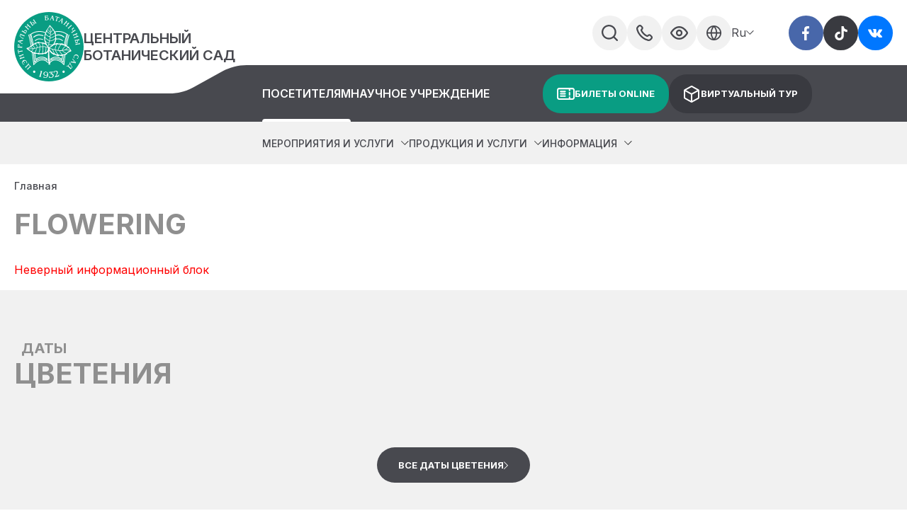

--- FILE ---
content_type: text/html; charset=UTF-8
request_url: https://cbg.org.by/events/2572
body_size: 6868
content:
<!doctype html>
<html>
<head>
<!-- Yandex.Metrika counter -->
<script type="text/javascript" >
   (function(m,e,t,r,i,k,a){m[i]=m[i]function(){(m[i].a=m[i].a[]).push(arguments)};
   m[i].l=1*new Date();
   for (var j = 0; j < document.scripts.length; j++) {if (document.scripts[j].src === r) { return; }}
   k=e.createElement(t),a=e.getElementsByTagName(t)[0],k.async=1,k.src=r,a.parentNode.insertBefore(k,a)})
   (window, document, "script", "https://mc.yandex.ru/metrika/tag.js", "ym");

   ym(100219618, "init", {
        clickmap:true,
        trackLinks:true,
        accurateTrackBounce:true,
        webvisor:true
   });
</script>
<noscript><div><img src="https://mc.yandex.ru/watch/100219618" style="position:absolute; left:-9999px;" alt="" /></div></noscript>
<!-- /Yandex.Metrika counter -->


    <meta http-equiv="Content-Type" content="text/html; charset=UTF-8" />
<meta name="robots" content="index, follow" />
<meta name="keywords" content="Botanical Garden, National Academy of Sciences of Belarus" />
<meta name="description" content="The Central Botanical Garden of the National Academy of Sciences of Belarus is the largest center in the country for the conservation of biodiversity of living plants, a leading scientific institution in the field of introduction, acclimatization, physiology, molecular biology, biotechnology, biochemistry and ecology of plants." />
<link href="/bitrix/components/bitrix/system.show_message/templates/.default/style.min.css?173159230251" type="text/css"  rel="stylesheet" />
<link href="/local/templates/cbg/components/bitrix/news.list/tsvetenie_index/style.css?1731592260150" type="text/css"  rel="stylesheet" />
<link href="/local/templates/cbg/css/reset.css?17315922594199" type="text/css"  data-template-style="true"  rel="stylesheet" />
<link href="/local/templates/cbg/css/styles.css?174057443138236" type="text/css"  data-template-style="true"  rel="stylesheet" />
<link href="/local/templates/cbg/css/mobile.css?173159225918979" type="text/css"  data-template-style="true"  rel="stylesheet" />
<link href="/local/templates/cbg/css/slick.css?17315922591776" type="text/css"  data-template-style="true"  rel="stylesheet" />
<link href="/local/templates/cbg/css/magnific-popup.css?17315922596759" type="text/css"  data-template-style="true"  rel="stylesheet" />
<link href="/local/templates/cbg/components/bitrix/menu/main_menu_1/style.min.css?17315922593715" type="text/css"  data-template-style="true"  rel="stylesheet" />
<link href="/local/templates/cbg/components/bitrix/menu/main_menu_2/style.min.css?17315922593715" type="text/css"  data-template-style="true"  rel="stylesheet" />
<link href="/local/templates/cbg/components/bitrix/breadcrumb/breadcrumb/style.min.css?1731592259467" type="text/css"  data-template-style="true"  rel="stylesheet" />
<link href="/local/templates/cbg/styles.css?174129580074" type="text/css"  data-template-style="true"  rel="stylesheet" />
<script  src="/bitrix/cache/js/s1/cbg/template_740f36196494cace7a6dff623166ded1/template_740f36196494cace7a6dff623166ded1_v1.js?1760609302161007"></script>
<script>var _ba = _ba || []; _ba.push(["aid", "458d68c1486f6f6bbd9af617f0e29b3d"]); _ba.push(["host", "cbg.org.by"]); (function() {var ba = document.createElement("script"); ba.type = "text/javascript"; ba.async = true;ba.src = (document.location.protocol == "https:" ? "https://" : "http://") + "bitrix.info/ba.js";var s = document.getElementsByTagName("script")[0];s.parentNode.insertBefore(ba, s);})();</script>



    <meta name="viewport" content="width=device-width, initial-scale=1">
    <meta charset="utf-8">
    <title>Central Botanical Garden of the National Academy of Sciences of Belarus</title>
    <link rel="icon" type="image/x-icon" href="/local/templates/cbg/favicon.png" />
                        <link rel="stylesheet" href="https://cdnjs.cloudflare.com/ajax/libs/fancybox/3.5.7/jquery.fancybox.min.css" />






</head>
<body class="main">
<div id="panel">
    </div>
<div class="container">



    <header>
        <div class="wrap">
            <div id="h1">
                <a  href="/" class="logo">
    <img src="/local/templates/cbg/i/logo.svg" alt="">
    <span>Центральный <br> ботанический сад</span>
</a>

                <aside>
                    <section>
                        <a href="/search"><svg><use href="/local/templates/cbg/i/sprites.svg#icon-button-search"></use></svg></a>
                        <div id="top-button-contact">
    <a href=""><svg><use href="/local/templates/cbg/i/sprites.svg#icon-button-contact"></use></svg></a>
    <section>
        <div class="h1">Контакты</div>
        <p>
            <small>Адрес:</small>
            <b>220012, г. Минск, ул. Сурганова, 2 в</b>
        </p>
        <p>
            <small>Инф. отдел:</small>
            <b>
                <a href="tel:+375293201717">+375 29 320 17 17</a>
                <a href="tel:+375173796915">+375 17 379 69 15</a>
            </b>
        </p>
        <p>
            <small>Магазин <span>(Выходной-понедельник):</span>:</small>
            <b>
                <a href="tel:+375445992213">+375 44 599 22 13</a>
            </b>
        </p>
        <p>
            <small>Ученый секретарь (тел./факс):</small>
            <b>
                <a href="tel:+375172427483">+375 17 242 74 83</a>
            </b>
        </p>
        <p>
            <small>Приёмная<span>(тел./факс):</span>:</small>
            <b>
                <a href="tel:+375173781484">+375 17 378 14 84</a>
            </b>
        </p>
        <p>
            <small>E-mail:</small>
            <b>
                <a href="mailto:office@cbg.org.by">office@cbg.org.by</a>
            </b>
        </p>
        <a href="/informatsiya-2/contacts.php" class="button">все контакты</a>
    </section>
</div>


                        <a href="/?special=Y" id="top-button-eye"><svg><use href="/local/templates/cbg/i/sprites.svg#icon-button-eye"></use></svg></a>
                        <div id="lang">
    <div>
        <i><svg><use href="/local/templates/cbg/i/sprites.svg#icon-button-lang"></use></svg></i>
        <span>Ru</span>
    </div>
    <section>
<!--                <a href="https://en.integral.by/"><img src="--><!--/i/icon-lang-en.png" alt="">EN</a>-->



		<a href="/by/">Br - Беларускі</a>
		<a href="/en/">En - English</a>
    </section>
</div>

                    </section>
                    <div class="soc">
    <a href="https://www.instagram.com/botanicalgardenminsk/"><svg><use href="/local/templates/cbg/i/sprites.svg#soc-ig"></use></svg></a>
    <a href="https://www.facebook.com/BotanicalGardenMinsk"><svg><use href="/local/templates/cbg/i/sprites.svg#soc-fb"></use></svg></a>
    <a href="https://www.tiktok.com/@botanicalgardenminsk"><svg><use href="/local/templates/cbg/i/sprites.svg#soc-tt"></use></svg></a>
    <a href="https://vk.com/botanicalgardenminsk"><svg><use href="/local/templates/cbg/i/sprites.svg#soc-vk"></use></svg></a>
</div>
                </aside>
            </div>

            <div id="h2">
                <div class="top-links">
                    <a href="" class="al a">Посетителям</a>
                    <a href="" class="al ">Научное учреждение</a>
                </div>

                <div class="top-buttons">
					<a href="/informatsiya/stoimost.php" class="button"><svg><use href="/local/templates/cbg/i/sprites.svg#icon-button-ticket"></use></svg><span>Билеты online</span></a>
                    <a href="https://atmasfera.by/360/cbg.html?s=pano4340" target="_blank" class="button"><svg><use href="/local/templates/cbg/i/sprites.svg#icon-button-tour"></use></svg><span>Виртуальный тур</span></a>
                </div>

        </div>
    </header>
    <nav id="menu">
    

    <ul class="wrap a">

	
	
					<li  ><a href="/meropriyatiya-i-uslugi/" class="">Мероприятия и услуги</a>
    <section>
    <div class="wrap">
		
	
	

	
	
		
			
				<a  href="/meropriyatiya-i-uslugi/meropriyatiya">Мероприятия </a>

            
		
	
	

	
	
		
			
				<a  href="/meropriyatiya-i-uslugi/tsvetenie">Цветение </a>

            
		
	
	

	
	
		
			
				<a  href="/meropriyatiya-i-uslugi/ekskursii">Экскурсии</a>

            
		
	
	

			 </div> </section>	
	
					<li  ><a href="/produktsiya-i-uslugi/" class="">Продукция и услуги</a>
    <section>
    <div class="wrap">
		
	
	

	
	
		
			
				<a  href="/produktsiya-i-uslugi/magazin">Магазин </a>

            
		
	
	

	
	
		
			
				<a  href="/produktsiya-i-uslugi/uslugi">Услуги</a>

            
		
	
	

	
	
		
			
				<a  href="/produktsiya-i-uslugi/pavilon.php">Павильон</a>

            
		
	
	

	
	
		
			
				<a  href="/produktsiya-i-uslugi/warranties.php">Гарантии и возврат товара</a>

            
		
	
	

			 </div> </section>	
	
					<li  ><a href="/informatsiya/" class="">Информация</a>
    <section>
    <div class="wrap">
		
	
	

	
	
		
			
				<a  href="/informatsiya/stoimost.php">Стоимость</a>

            
		
	
	

	
	
		
			
				<a  href="/informatsiya/rezhim-raboty.php">Режим работы</a>

            
		
	
	

	
	
		
			
				<a  href="/informatsiya/pravila-poseshcheniya">Правила посещения</a>

            
		
	
	

	
	
		
			
				<a  href="/informatsiya/plan.php">План</a>

            
		
	
	

	</ul></li>
</ul>





    

    <ul class="wrap">
        
        
        
                <li  ><a href="/o-nas/" class="">О нас</a>
            <section>
                <div class="wrap">
                    
                                
                                
                                
        
        
                                    
                                        
                                            <a  href="/o-nas/obshchaya-informatsiya.php">Общая информация</a>

                                        
                                    
                                
                                
                                
        
        
                                    
                                        
                                            <a  href="/o-nas/direktsiya.php">Дирекция</a>

                                        
                                    
                                
                                
                                
        
        
                                    
                                        
                                            <a  href="/o-nas/struktura/">Структура</a>

                                        
                                    
                                
                                
                                
        
        
                                    
                                        
                                            <a  href="/o-nas/napravleniya-deyatelnosti.php">Направления деятельности</a>

                                        
                                    
                                
                                
                                
        
        
                                    
                                        
                                            <a  href="/o-nas/osnovnye-dostizheniya.php">Основные достижения</a>

                                        
                                    
                                
                                
                                
        
        
                                    
                                        
                                            <a  href="/o-nas/ideologiya/">Идеология</a>

                                        
                                    
                                
                                
                                
                     </div> </section>        
        
                <li  ><a href="/nauka/" class="">Наука</a>
            <section>
                <div class="wrap">
                    
                                
                                
                                
        
        
                                    
                                        
                                            <a  href="/nauka/konferentsii-i-seminary/">Конференции и семинары</a>

                                        
                                    
                                
                                
                                
        
        
                                    
                                        
                                            <a  href="/nauka/sovet-molodykh-uchenykh.php">Совет молодых ученых</a>

                                        
                                    
                                
                                
                                
        
        
                                    
                                        
                                            <a  href="/nauka/kollektsii-rasteniy">Коллекции растений</a>

                                        
                                    
                                
                                
                                
        
        
                                    
                                        
                                            <a  href="/nauka/index-seminum.php">Index Seminum</a>

                                        
                                    
                                
                                
                                
        
        
                                    
                                        
                                            <a  href="/nauka/istoriya.php">История</a>

                                        
                                    
                                
                                
                                
                     </div> </section>        
        
                <li  ><a href="/informatsiya-2/" class="">Информация</a>
            <section>
                <div class="wrap">
                    
                                
                                
                                
        
        
                                    
                                        
                                            <a  href="/informatsiya-2/novosti">Новости</a>

                                        
                                    
                                
                                
                                
        
        
                                    
                                        
                                            <a  href="/informatsiya-2/vakansii">Вакансии</a>

                                        
                                    
                                
                                
                                
        
        
                                    
                                        
                                            <a  href="/informatsiya-2/komissiya-po-protivodeystviyu-korruptsii/">Комиссия по противодействию коррупции</a>

                                        
                                    
                                
                                
                                
        
        
                                    
                                        
                                            <a  href="/informatsiya-2/elektronnye-obrashcheniya.php">Электронные обращения</a>

                                        
                                    
                                
                                
                                
        
        
                                    
                                        
                                            <a  href="/informatsiya-2/rnpts-dekorativnogo-sadoustroystva.php">РНПЦ декоративного садоустройства</a>

                                        
                                    
                                
                                
                                
        
        
                                    
                                        
                                            <a  href="/informatsiya-2/partnery.php">Партнеры</a>

                                        
                                    
                                
                                
                                
        
        
                                    
                                        
                                            <a  href="/informatsiya-2/contacts.php">Контакты</a>

                                        
                                    
                                
                                
                                                                <a target="_blank"  href="http://hbc.bas-net.by/hbcinfo/publ.php/">Информационно-поисковая система</a>

                                                                    </ul></li>                                
    </ul>


    </nav>

    
    <main class="wrap">
                <link href="/bitrix/css/main/font-awesome.css?173159227628777" type="text/css" rel="stylesheet" />
<div class="path">
		
		
		
		<a href="/" title="Главная" itemprop="item" id="bx_breadcrumb_0">Главная</a>
		
				<meta itemprop="position" content="1" />
			                                <h1 id="productTitle"> Flowering</h1>
            
        


						
<p><font class="errortext">Неверный информационный блок</font></p>
<div class="main-dates-list gb">
    <div class="h1"><span>даты</span> цветения</div>
    <div class="tiles-list">


    </div>
    <div class="more"><a href="/meropriyatiya-i-uslugi/tsvetenie" class="button">Все даты цветения</a></div>
</div>
 <br></main>


<footer>
    <div class="wrap">
            <section>
    <a href="" class="logo">
        <img src="/local/templates/cbg/i/logo.svg" alt="">
        <span>Центральный <br> ботанический сад</span>
    </a>
    <p>
        <svg><use href="/local/templates/cbg/i/sprites.svg#icon-button-point"></use></svg>
        <span>220012, г. Минск, ул. Сурганова, 2В <br> УНП 100233786</span>
    </p>
    <p>
        <svg><use href="/local/templates/cbg/i/sprites.svg#icon-button-contact"></use></svg>
        <span>ПРИЁМНАЯ <i>(тел./факс)</i>: <b>+375 17 378 14 84</b></span>
    </p>
<div class="footer-partners">
    <a href="https://president.gov.by/ru" target="_blank"><img src="/local/templates/cbg/i/p01.png" alt=""></a>
    <a href="https://nasb.gov.by/" target="_blank"><img src="/i/p09.png" alt="НАН Беларуси"></a>
    <a href="https://pravo.by/" target="_blank"><img src="/local/templates/cbg/i/p03.png" alt=""></a>
    <a href="https://mchs.gov.by/" target="_blank"><img src="/local/templates/cbg/i/p04.png" alt="МЧС Беларуси"></a>
</div>
</section>        <section>
            <p>© 2024 Центральный ботанический сад Национальной академии наук Беларуси</p>
            <a href="https://crm.mitlab.by/" class="dev"><span>Разработка сайта:</span> <img src="/local/templates/cbg/i/dev.svg" alt=""></a>
        </section>
    </div>
</footer>



</div>
<div class="popup" id="select-seller-popup">
    <section>
        <div class="h1">Выбрать продавца</div>
        <i class="close"></i>

        <div class="select-seller">
            <strong>Билеты можно приобрести в:</strong>
            <div class="tickets">
                <a href="https://bezkassira.by/vhodnoj-bilet-14068/"><img src="/local/templates/cbg/i/tickets-bk.svg" alt=""></a>
                <a href="https://www.kvitki.by/rus/bileti/dlja-semi/poseschenie-centralnogo-botanicheskogo-sada-430003/"><img src="/local/templates/cbg/i/tickets-kv.svg" alt=""></a>
                <a href="https://www.ticketpro.by/raznoe/poseshhenie-centralnogo-botanicheskogo-sada-02-maya-2024/"><img src="/local/templates/cbg/i/tickets-tp.svg" alt=""></a>
                <a href="https://www.o-plati.by/"><img src="/local/templates/cbg/i/tickets-op.svg" alt=""></a>
            </div>
        </div>
    </section>
</div><script src="https://cdnjs.cloudflare.com/ajax/libs/fancybox/3.5.7/jquery.fancybox.min.js"></script>
<script>
    $(document).ready(function() {
        $('[data-fancybox="gallery"]').fancybox({
            // Опциональные настройки
            buttons : [
                'slideShow',
                'share',
                'zoom',
                'fullScreen',
                'close'
            ],
            loop: false // Позволяет зациклить пролистывание изображений
        });
        $('[data-fancybox="gallery-simple"]').fancybox({
            buttons: [
                'zoom',
                'fullScreen',
                'close'
            ],
            loop: false, // Не зацикливаем пролистывание изображений
            width: '100%',
            height: '100%',
            autoSize: false,
            arrows: false,
            infobar: false,
            toolbar: false
        });
    });
</script>
<script>
    $(document).ready(function() {
        $('#product_name').val($('#productTitle').text());
        $('#product_sku').val($('#productSKU').text().trim());
        $("#form_order").on("submit", function(event) {
            event.preventDefault(); // Предотвращаем отправку формы по умолчанию
            console.log("Форма отправляется...");
            $.ajax({
                url: '/include/form/order_form.php',
                method: 'post',
                dataType: 'html',
                data: $(this).serialize(),
                success: function(data) {
                    $('.popup').removeClass('o');
                    // $("#form_order input[type='submit']").val('Готово');
                    // очистить форму после успешной отправки
                    $("#form_order")[0].reset();
                },
                error: function(jqXHR, textStatus, errorThrown) {
                    // Обработчик ошибки
                    console.error("Произошла ошибка: " + textStatus, errorThrown);
                }
            });
        });
    });
    $(document).ready(function() {
        $('#product_name').val($('#productTitle').text());
        $('#product_sku').val($('#productSKU').text().trim());
        $("#form_order_shop").on("submit", function(event) {
            event.preventDefault(); // Предотвращаем отправку формы по умолчанию
            console.log("Форма отправляется...");
            $.ajax({
                url: '/include/form/order_form_shop.php', // Новый обработчик
                method: 'post',
                dataType: 'html',
                data: $(this).serialize(),
                success: function(data) {
                    $('.popup').removeClass('o');
                    // Очистить форму после успешной отправки
                    $("#form_order_shop")[0].reset();
                },
                error: function(jqXHR, textStatus, errorThrown) {
                    // Обработчик ошибки
                    console.error("Произошла ошибка: " + textStatus, errorThrown);
                }
            });
        });
    });
    $(document).ready(function() {
        $('#product_name').val($('#productTitle').text());

        $("#job").on("submit", function(event) {
            event.preventDefault(); // Предотвращаем отправку формы по умолчанию
            console.log("Form is being submitted...");
            $.ajax({
                url: '/include/form/order_form_job.php', // Новый обработчик
                method: 'post',
                dataType: 'html',
                data: $(this).serialize(),
                success: function(data) {
                    $('.popup').removeClass('o');
                    // Очистить форму после успешной отправки
                    $("#job")[0].reset();
                },
                error: function(jqXHR, textStatus, errorThrown) {
                    // Обработчик ошибки
                    console.error("An error occurred: " + textStatus, errorThrown);
                }
            });
        });
    });

</script>

<script>
    document.addEventListener('DOMContentLoaded', function() {
        const phoneInput = document.getElementById('phone');
        const mask = '+375 (XX) XXX - XX - XX';

        phoneInput.addEventListener('focus', function() {
            // Если поле пустое, то при фокусе начинаем с +375 (
            if (phoneInput.value === '') {
                phoneInput.value = '+375 (';
            }
        });

        phoneInput.addEventListener('input', function(e) {
            let value = phoneInput.value.replace(/\D/g, ''); // Удаляем все нецифровые символы
            value = value.substring(3); // Убираем "+375" из value

            let formattedValue = '+375 (';

            if (value.length > 0) formattedValue += value.substring(0, 2) + ') ';
            if (value.length >= 3) formattedValue += value.substring(2, 5) + ' - ';
            if (value.length >= 6) formattedValue += value.substring(5, 7) + ' - ';
            if (value.length >= 8) formattedValue += value.substring(7, 9);

            phoneInput.value = formattedValue;

            // Запрещаем ввод вне маски
            if (!formattedValue.startsWith('+375 (')) {
                phoneInput.value = '+375 (';
            }
        });

        phoneInput.addEventListener('keydown', function(e) {
            // Запрет на удаление "+375"
            if (phoneInput.selectionStart < 6 && (e.key === 'Backspace' || e.key === 'Delete')) {
                e.preventDefault();
            }
        });

        phoneInput.addEventListener('blur', function() {
            // Очищаем поле, если введен только код без номера
            if (phoneInput.value === '+375 (') {
                phoneInput.value = '';
            }
        });
    });
</script>

	</body>
</html>        </div>
	

--- FILE ---
content_type: text/css
request_url: https://cbg.org.by/local/templates/cbg/css/reset.css?17315922594199
body_size: 1349
content:
@import url('https://fonts.googleapis.com/css2?family=Inter:wght@100..900&display=swap');

:root {
	--text: #48494f;
	--link: #099d83;
	--l-grey: #f1f1f1;
	--dark-grey: #393a40;
	--db-grey: #dbdbdb;
}

*,
:before,
:after {
	padding: 0;
	border: 0;
	margin: 0;
	box-sizing: border-box;
}

html,
body {
	height: 100%;
}

body {
	font: 400 16px/1.5625 Inter, sans-serif;
	color: var(--text);
	background: #fff;
}

table {
	border-collapse: collapse;
}

td {
	vertical-align: top;
}

p {
	margin: 1em 0;
	font-family: Inter;
	font-size: 16px;
	font-weight: 400;
	line-height: 25px;
	text-align: revert;
}

p strong {
	text-transform: uppercase;
}

a {
	font-weight: 500;
	color: var(--text);
	text-decoration: none;
	outline: none;
	transition: all .3s;
}

a:hover {
	text-decoration: underline;
}

hr {
	height: 1px;
	background: var(--db-grey);
	margin: 20px 0;
}

ul {
	list-style: none;
}

h1,
.h1,
h2,
.h2,
h3,
.h3,
h4,
h5,
h6 {
	font-weight: 700;
	line-height: 1.2;
	text-align: left;
	text-transform: uppercase;
	margin: 1.5em 0 1em;
}

h1,
.h1 {
	font-size: 40px;
	margin: 20px 0 .7em;
}

h2,
.h2 {
	font-size: 25px;
}

.h2 {
	margin: 0 0 30px;
}

h3,
.h3 {
	font-size: 20px;
}

.h3 {
	margin: 1.5em 0 -.7em;
}

h4 {
	font-size: 16px;
}

h5,
h6 {
	font-size: 16px;
	text-transform: none;
}

input,
select,
textarea {
	display: block;
	width: 100%;
	height: 40px;
	padding: 0 20px;
	background: #fff;
	border-radius: 10px;
	outline: none;
	font: 500 16px/1.2 Inter, sans-serif;
	color: #000;
}

input:hover,
select:hover,
textarea:hover {}

input:focus,
select:focus,
textarea:focus {}

input {}

select {
	cursor: pointer;
	background: url(../i/sel.svg) no-repeat calc(100% - 20px) 55%, #fff;
	-webkit-appearance: none;
	-moz-appearance: none;
	appearance: none;
}

textarea {
	overflow: auto;
	height: 120px;
	padding: 10px 20px;
}

.error {
	border-color: #f00 !important;
}

input[type=radio],
input[type=checkbox] {
	display: inline-block;
	vertical-align: middle;
	background: none;
	border: 0;
	padding: 0;
	margin: 0;
	width: auto !important;
	height: auto !important;
	cursor: pointer;
	vertical-align: middle;
}

button,
input[type=submit],
input[type=button],
.button,
.btn {
	display: inline-flex;
	align-items: center;
	justify-content: center;
	gap: 15px;
	width: auto;
	height: 50px;
	padding: 0 30px;
	background: var(--link) !important;
	border: 0;
	border-radius: 25px;
	color: #fff !important;
	font: 700 13px/1.2 Inter, sans-serif;
	text-align: center;
	text-decoration: none !important;
	text-transform: uppercase;
	cursor: pointer;
	margin: 10px 0 0;
	transition: all .3s;
}

button::after,
input[type=submit]::after,
input[type=button]::after,
.button::after,
.btn::after {
	content: '';
	width: 7px;
	height: 11px;
	background: url(../i/btn.svg);
}

button svg,
input[type=submit] svg,
input[type=button] svg,
.button svg,
.btn svg {
	width: 25px;
	height: 25px;
}

button:hover,
input[type=submit]:hover,
input[type=button]:hover,
.button:hover,
.btn:hover {
	background: var(--text) !important
}

button:focus,
input[type=submit]:focus,
input[type=button]:focus,
.button:focus,
.btn:focus {
	background: var(--text) !important
}

button:disabled,
input[type=submit]:disabled,
input[type=button]:disabled,
.button:disabled {
	background: var(--text) !important;
	opacity: .6;
}

label {
	display: flex;
	align-items: center;
	gap: 10px;
	font-size: 12px;
	font-weight: 700;
	line-height: 1.2;
	color: #8f8f8f;
	cursor: pointer;
}

label input[type="checkbox"] {
	display: none;
}

label input[type="checkbox"]+i {
	width: 30px;
	height: 30px;
	background: #fff;
	border: 1px solid var(--db-grey);
	border-radius: 5px;
}

label input[type="checkbox"]:checked+i {
	background: url(../i/checkbox.svg) no-repeat 50% 50%, #fff;
}




.structura_ul{
	/* padding: auto; */
	background-color: #fff;
	padding: 1em 1.5em;
}
.structura_ul li{
	border-bottom: 1px solid #DBDBDB;
	padding: 1em;
}


--- FILE ---
content_type: text/css
request_url: https://cbg.org.by/local/templates/cbg/css/styles.css?174057443138236
body_size: 8784
content:
body.hidden {
overflow: hidden;
}
.container {
max-width: 1920px;
min-height: 100%;
box-shadow: 0 0 20px #00000008;
margin: 0 auto;
overflow: hidden;
}
.wrap {
max-width: 1450px;
padding: 0 20px;
margin: 0 auto;
}


header {
background: url(../i/header.svg) no-repeat 50% 0, var(--text);
}
header .wrap {
}

#h1 {
display: flex;
align-items: center;
justify-content: space-between;
height: 92px;
}
.logo {
cursor: pointer;
display: flex;
align-items: center;
gap: 15px;
margin: 40px 0 0;
}
.logo svg {
width: 98px;
height: 98px;
}
.logo span {
font-size: 20px;
font-weight: 600;
line-height: 1.2;
text-transform: uppercase;
white-space: nowrap;
}
#h1 aside {
display: flex;
gap: 50px;
align-items: center;
}
#h1 aside > section {
display: flex;
gap: 10px;
}
#h1 aside > section > a, #h1 aside > section > div > a, #h1 aside > section i {
display: flex;
align-items: center;
justify-content: center;
width: 49px;
height: 49px;
border-radius: 50%;
background: var(--l-grey);
}
#h1 aside > section a svg, #h1 aside > section i svg {
width: 25px;
height: 25px;
fill: var(--text);
}
#top-button-contact {
position: relative;
}
#top-button-contact section {
position: absolute;
top: 70px;
left: -40px;
width: 440px;
padding: 50px;
background: #fff;
border-radius: 10px;
box-shadow: 0 5px 20px #0002;
z-index: 300;
transition: all .5s;
transform: translateY(-30px);
opacity: 0;
pointer-events: none;
}
#top-button-contact.o section {
transform: none;
opacity: 1;
pointer-events: all;
}
#top-button-contact section .h1 {
font-size: 25px;
margin: 0 0 10px;
}
#top-button-contact section p {
padding: 20px 0;
border-bottom: 1px solid var(--db-grey);
line-height: 1.2;
margin: 0;
}
#top-button-contact section p small {
display: block;
font-size: 12px;
font-weight: 500;
text-transform: uppercase;
}
#top-button-contact section p small span {
text-transform: none;
font-weight: 400;
}
#top-button-contact section p b {
display: flex;
gap: 15px;
font-size: 17px;
}
#top-button-contact section p b a {
font-weight: 700;
}
#top-button-contact section a.button {
height: 40px;
font-size: 12px;
background: var(--text)!important;
margin: 30px 0 0;
}
#h1 #lang {
position: relative;
}
#h1 #lang div {
display: flex;
align-items: center;
gap: 10px;
cursor: pointer;
}
#h1 #lang div span {
display: flex;
gap: 10px;
align-items: center;
}
#h1 #lang div span::after {
content: '';
display: block;
width: 11px;
height: 7px;
background: url(../i/sel.svg);
}
#h1 #lang section {
position: absolute;
top: 70px;
left: 0;
padding: 15px 30px;
background: #fff;
border-radius: 10px;
box-shadow: 0 5px 20px #0002;
z-index: 300;
transition: all .5s;
transform: translateY(-30px);
opacity: 0;
pointer-events: none;
}
#h1 #lang.o section {
transform: none;
opacity: 1;
pointer-events: all;
}
#h1 #lang section a {
display: block;
padding: 15px 0;
border-bottom: 1px solid var(--db-grey);
line-height: 1.2;
white-space: nowrap;
}
#h1 #lang section a:last-child {
border: 0;
}
#h1 #lang section a:hover, #h1 #lang section a.a {
text-decoration: none;
color: var(--link);
}
#h1 .soc {
display: flex;
gap: 10px;
}
#h1 .soc a {
}
#h1 .soc a svg {
display: block;
width: 49px;
height: 49px;
}

#h2 {
display: flex;
align-items: center;
justify-content: space-between;
height: 80px;
padding: 0 0 0 390px;
}
.top-links {
display: flex;
gap: 50px;
height: 100%;
}
.top-links a {
display: flex;
align-items: center;
font-weight: 600;
text-transform: uppercase;
color: #fff;
position: relative;
}
.top-links a:hover {
text-decoration: none;
background: linear-gradient(#0000, #0002);
}
.top-links a.a::after {
content: '';
position: absolute;
bottom: 0;
left: 0;
right: 0;
height: 4px;
background: #fff;
border-radius: 4px 4px 0 0;
}
.top-buttons {
display: flex;
gap: 20px;
}
.top-buttons .button {
height: 55px;
margin: 0;
}
.top-buttons .button+.button {
background: var(--dark-grey)!important;
}
.top-buttons .button::after {
display: none;
}


nav#menu {
background: var(--l-grey);
margin: 0 0 20px;
position: relative;
z-index: 230;
}
nav#menu #menu-lang {
display: none;
}
nav#menu a {
display: none;
}
nav#menu ul {
gap: 50px;
height: 60px;
padding: 0 0 0 410px;
display: none;
}
nav#menu ul.a {
display: flex;
}
nav#menu ul li {
}
nav#menu ul li > a {
display: flex;
align-items: center;
height: 100%;
font-size: 14px;
font-weight: 500;
text-transform: uppercase;
}
nav#menu ul li > a::after {
content: '';
display: inline-block;
vertical-align: middle;
width: 11px;
height: 7px;
background: url(../i/mdd.svg);
filter: grayscale() brightness(.5);
margin: 0 0 0 10px;
transition: all .3s;
}
nav#menu ul li.a > a, nav#menu ul li > a:hover, nav#menu ul li.o > a {
color: var(--link);
text-decoration: none;
}
nav#menu ul li > a:hover::after {
filter: none;
}
nav#menu ul li.o > a::after {
filter: none;
transform: rotate(180deg);
margin: -1px 0 0 10px;
}
nav#menu ul li.a > a::after {
filter: none;
margin: -1px 0 0 10px;
}
nav#menu ul li section {
position: absolute;
top: 0;
left: 0;
right: 0;
background: #fff;
box-shadow: 0 20px 20px #0000000d;
z-index: -1;
transition: all .3s;
opacity: 0;
}
nav#menu ul li.o section {
top: 60px;
opacity: 1;
}
nav#menu ul li section div {
display: flex;
align-items: center;
gap: 50px;
height: 60px;
padding: 0 0 0 410px;
}
nav#menu ul li section div a {
display: flex;
align-items: center;
height: 100%;
font-size: 13px;
font-weight: 500;
text-transform: uppercase;
}
nav#menu ul li section div a.a {
color: var(--link);
}


.main-block {
display: flex;
height: 850px;
margin: -20px 0 0;
}
.main-block .h1 {
font-size: 25px;
font-weight: 700;
margin: 0 0 30px;
}


.main-slider {
max-width: 50.78125%;
}
.main-events-list {
min-width: 27.60417%;
}
.main-right-block {
min-width: 21.61458%;
}


.main-slider {
}
.main-slider .slick-list, .main-slider .slick-track {
height: 100%;
}
.main-slider .slider-item {
display: flex!important;
align-items: center;
justify-content: end;
width: 100%;
height: 100%;
padding: 50px 70px;
position: relative;
}
.main-slider .slider-item img {
position: absolute;
top: 0;
left: 0;
width: 100%;
height: 100%;
object-fit: cover;
}
.main-slider .slider-item section {
display: flex;
flex-direction: column;
align-items: end;
line-height: 1;
position: relative;
}
.main-slider .slider-item section span {
display: block;
font-size: 20px;
font-weight: 600;
text-transform: uppercase;
}
.main-slider .slider-item section strong {
display: block;
font-size: 100px;
font-weight: 900;
text-transform: uppercase;
color: #7a6d8b;
}
.main-slider .slider-item section b {
display: block;
font-size: 30px;
font-weight: 900;
text-transform: uppercase;
color: var(--link);
}
.main-slider .slider-item section p {
width: 400px;
line-height: 1.375;
text-align: justify;
}
.main-slider .slider-item section a.button {
background: var(--text)!important;
}


.slick-dots {
position: absolute;
left: 70px;
bottom: 50px;
display: flex;
align-items: center;
gap: 10px;
height: 40px;
padding: 0 15px;
border-radius: 20px;
background: #fffe;
}
.slick-dots li {
}
.slick-dots li button {
display: block;
width: 16px;
height: 16px;
background: var(--db-grey)!important;
padding: 0;
font-size: 0;
margin: 0;
}
.slick-dots li.slick-active button {
width: 20px;
height: 20px;
background: var(--link)!important;
}
.slick-dots li button::after {
display: none;
}


.main-events-list {
padding: 50px 40px;
}
.main-events-list section {
display: grid;
grid-template-columns: repeat(2,1fr);
gap: 20px;
}
.main-events-list section a {
margin: 0 0 10px;
}
.main-events-list section a i {
display: block;
}
.main-events-list section a i img {
display: block;
width: 100%;
border-radius: 10px;
}
.main-events-list section a span {
display: block;
font-size: 14px;
font-weight: 700;
color: var(--link);
margin: 1em 0 0;
}
.main-events-list section a span+span {
font-size: 16px;
font-weight: 500;
line-height: 1.2;
color: var(--text);
margin: .5em 0 0;
transition: all .3s;
}
.main-events-list section a:hover {
text-decoration: none;
}
.main-events-list section a:hover span+span {
color: var(--link);
}


.main-right-block {
}
.main-contacts {
height: 50%;
padding: 50px 40px;
background: var(--l-grey);
border-top: 2px solid var(--link);
}
.main-contacts figure {
padding: 20px 0;
border-bottom: 1px solid var(--db-grey);
line-height: 1.2;
}
.main-contacts .h1+figure {
padding: 0 0 15px;
}
.main-contacts figure:last-child {
padding: 15px 0 0;
border: 0;
}
.main-contacts figure small {
display: block;
font-size: 12px;
margin: 0 0 2px;
}
.main-contacts figure strong {
display: block;
font-size: 17px;
}
.main-contacts figure strong a {
font-weight: 700;
}
.main-worktime {
height: 50%;
padding: 50px 40px;
background: #7a6d8b;
color: #fff;
}
.main-worktime section {
display: flex;
align-items: center;
gap: 20px;
}
.main-worktime section i {
flex: 1;
min-width: 166px;
max-width: 166px;
}
.main-worktime section i img {
width: 100%;
border-radius: 10px;
}
.main-worktime section aside {
flex: 1;
line-height: 1.2;
}
.main-worktime section aside small {
display: block;
text-transform: uppercase;
}
.main-worktime section aside b {
display: block;
font-size: 17px;
}
.main-worktime section aside hr {
height: 1px;
background: #625572;
margin: 20px 0;
}
.main-worktime section aside .button {
height: 40px;
padding: 0 20px;
background: #625572!important;
font-size: 12px;
text-transform: uppercase;
margin: 20px 0 0;
}


main {
}


.gb {
background: var(--l-grey);
position: relative;
}
.gb::before, .gb::after {
content: '';
position: absolute;
top: 0;
width: 100%;
height: 100%;
background: var(--l-grey);
}
.gb::before {
left: -100%;
}
.gb::after {
right: -100%;
}


.main-prod-list, .main-dates-list {
padding: 50px 20px;
}
.main-dates-list {
margin: 0 0 -50px;
}
.main-prod-list .h1, .main-dates-list .h1 {
}
.main-prod-list .h1 span, .main-dates-list .h1 span {
display: block;
font-size: 20px;
}
.main-prod-list .tiles-list {
grid-template-columns: 9fr 5fr 5fr 5fr;
}
.main-prod-list .tiles-list a i img {
height: 350px;
}
.main-dates-list .tiles-list {
grid-template-columns: 5fr 9fr 5fr 5fr;
}
.main-dates-list .tiles-list a i {
margin: 65px 0 0;
}
.main-dates-list .tiles-list a i img {
height: 260px;
}
.main-dates-list .tiles-list a:nth-child(2) i {
margin: 0;
}
.main-dates-list .tiles-list a:nth-child(2) i img {
height: 390px;
}
.main-dates-list .tiles-list a > span {
font-size: 16px;
}
.main-dates-list .tiles-list a > span+span {
font-weight: 500;
}
.main-dates-list .tiles-list a:nth-child(2) > span {
font-size: 18px;
}
.main-dates-list .tiles-list a:nth-child(2) > span+span {
font-size: 20px;
}
.main-prod-list .more, .main-dates-list .more {
text-align: center;
}
.main-prod-list .more .button, .main-dates-list .more .button {
padding: 0 30px;
background: var(--text)!important;
font-size: 13px;
margin: 0;
}


.path {
font-size: 14px;
font-weight: 500;
color: #8f8f8f;
margin: 20px 0 30px;
}
.path a {
}
.path span {
margin: 0 10px;
}


.tiles-list {
display: grid;
grid-template-columns: repeat(4,1fr);
gap: 30px;
margin: 40px 0;
}
.h2+.tiles-list {
margin: 0;
}
.tiles-list a {
}
.tiles-list a:hover {
text-decoration: none;
color: var(--link);
}
.tiles-list a i {
display: block;
position: relative;
}
.tiles-list a i img {
display: block;
width: 100%;
object-fit: cover;
border-radius: 10px;
}
.tiles-list a.old i img {
filter: grayscale() brightness(1.3) contrast(.8);
}
.tags {
position: absolute;
top: 30px;
left: 30px;
z-index: 10;
}
.tags b {
display: inline-block;
vertical-align: top;
padding: 0 15px;
border-radius: 12px;
font-size: 12px;
line-height: 23px;
font-style: normal;
text-transform: uppercase;
margin: 0 5px 0 0;
}
.tags b.old {
background: var(--text);
color: #fff;
}
.tags b.now {
background: #fff500;
color: var(--text);
}
.tags b.next {
background: #56A649;
color: #fff;
}
.tags b.new {
background: #428ee4;
color: #fff;
}
.tags b.discount {
background: #e52f2f;
color: #fff;
}
.tags b.hit {
background: #885dc1;
color: #fff;
}
.tags b.action {
background: #56A649;
color: #fff;
}
.tiles-list a > span {
display: flex;
align-items: center;
gap: 10px;
font-size: 14px;
font-weight: 700;
color: var(--link);
margin: 1em 0 0;
}
.tiles-list a > span::before {
content: '';
width: 25px;
height: 25px;
background: url(../i/icon-calendar.svg) no-repeat 0 0;
}
.tiles-list a > span+span::before {
display: none;
}
.tiles-list a > span+span, .collection-list a > span, .services-list a > span {
font-size: 18px;
font-weight: 500;
line-height: 1.2;
color: var(--text);
margin: .8em 0 0;
transition: all .3s;
}
.collection-list a > span::before, .services-list a > span::before {
display: none;
}
.tiles-list a:hover > span+span, .collection-list a:hover > span, .services-list a:hover > span {
color: var(--link);
}
.tours-list a > span+span, .collection-list a > span, .services-list a > span {
font-size: 20px;
}
.tiles-list a.old > span {
filter: grayscale() brightness(.7);
}
.tiles-list .cost {
font-size: 14px;
font-weight: 400;
margin: .2em 0 0;
}
.tiles-list .cost span {
font-size: 25px;
}
.tiles-list .cost .old {
display: inline-block;
color: #8f8f8f;
text-decoration: line-through;
margin: 0 0 0 12px;
}


.catalog-list a > span {
font-weight: 600;
}
.catalog-list a > span::before {
display: none;
}
.catalog-list a > span+span {
font-weight: 500;
margin: .2em 0 0;
}


.tours-list {
grid-template-columns: repeat(3,1fr);
}
.tours-list a i b {
background: var(--link);
border-radius: 17px;
line-height: 34px;
color: #fff;
text-transform: none;
}
.tours-list+article {
margin: 0;
}
.tours-list+article table th:last-child {
width: 20%;
}


.tour-order-button {
font-size: 13px;
}
.services-list a > span+span {
font-size: 16px;
font-weight: 400;
line-height: 1.5625;
text-align: justify;
}


.services-list {
grid-template-columns: repeat(2,1fr);
}


.pages {
display: flex;
align-items: center;
justify-content: center;
gap: 10px;
margin: 50px 0;
}
.pages * {
display: flex;
align-items: center;
justify-content: center;
width: 50px;
height: 50px;
border-radius: 50%;
background: var(--l-grey);
font-weight: 500;
}
.pages a:hover, .pages a.a, .pages span {
background: var(--link);
color: #fff;
text-decoration: none;
}
.pages a.prev, .pages a.next {
margin: 0 10px;
}
.pages a.next {
transform: rotate(180deg);
}
.pages a.prev::before, .pages a.prev::after,
.pages a.next::before, .pages a.next::after {
content: '';
width: 11px;
height: 7px;
background: url(../i/sel.svg);
transform: rotate(90deg);
margin: 0 -2px 0 -4px;
}
.pages a.prev:hover::before, .pages a.prev:hover::after,
.pages a.next:hover::before, .pages a.next:hover::after {
filter: contrast(5) invert();
}


h1.article-title {
margin: 0.5em 0px .7em;
}
article {
text-align: justify;
overflow: hidden;
margin: 0 100px;
}
.date-time {
display: flex;
align-items: center;
gap: 10px;
font-size: 14px;
font-weight: 700;
color: var(--link);
}
.date-time::before {
content: '';
width: 25px;
height: 25px;
background: url(../i/icon-calendar.svg);
}
article img {
display: block;
max-width: 100%;
height: auto;
border-radius: 10px;
margin: 2em 0;
}
.img-right {
float: right;
max-width: 50%;
margin: 0 0 10px 30px;
}
.img-left {
float: left;
max-width: 50%;
margin: 0 30px 10px 0;
}
article a {
font-weight: 700;
text-decoration: underline;
}
article a:hover {
color: var(--link);
}
article ul, article ol {
margin: 1.5em 0;
}
article ul {
}
article ol {
margin: 0 2em;
}
article ul li, article ol li {
margin: .2em 0;
}
article ul li:before {
content: '- ';
}
.tbl {
overflow: auto;
}
table {
width: 100%;
margin: 2em 0;
}
table th, table td {
border: 1px solid var(--db-grey);
}
table th {
padding: 30px;
background: var(--l-grey);
font-weight: 600;
text-transform: uppercase;
text-align: left;
vertical-align: top;
}
table td {
padding: 20px 30px;
vertical-align: middle;
}


.day-program {
padding: 40px;
border-radius: 10px;
background: var(--l-grey);
margin: 2em 0;
}
.day-program > strong {
display: block;
font-size: 20px;
font-weight: 600;
margin: 0 0 1em;
}
.day-program p {
margin: 1em 0 0;
}


.tickets {
display: flex;
gap: 30px;
height: 80px;
}
.tickets a {
flex: 1;
display: flex;
align-items: center;
justify-content: center;
background: var(--l-grey);
border-radius: 10px;
}
.tickets a img {
margin: 0;
}


.inner-slider {
margin: 40px 0;
}
.inner-slider img {
width: 100%;
margin: 0;
}
.inner-slider .slick-dots {
left: 50%;
transform: translateX(-50%);
}
.inner-slider .slick-dots li::before {
display: none;
}


.video-block {
padding: 56.25% 0 0;
border-radius: 10px;
overflow: hidden;
margin: 40px 0;
position: relative;
}
.video-block img, .video-block iframe {
position: absolute;
top: 0;
left: 0;
width: 100%;
height: 100%;
object-fit: cover;
margin: 0;
}
/*.video-block::after {
content: '';
width: 130px;
height: 130px;
background: url(../i/video.svg);
position: absolute;
top: 50%;
left: 50%;
margin: -65px 0 0 -65px;
}*/


.gallery-list {
display: grid;
grid-template-columns: repeat(4,1fr);
gap: 30px;
margin: 40px 0;
}
.inner-slider+.gallery-list {
margin: -10px 0 40px;
}
.gallery-list > * {
}
.gallery-list img {
display: block;
width: 100%;
height: auto;
margin: 0;
}


.gallery-popup {
position: fixed;
top: 0;
left: 0;
width: 100%;
height: 100%;
background: #0008;
display: flex;
align-items: center;
justify-content: center;
z-index: 600;
transition: all 1s;
transform: scale(1.15);
opacity: 0;
pointer-events: none;
}
.gallery-popup.o {
transform: none;
opacity: 1;
pointer-events: all;
}
.gallery-popup .gp-inner {
max-width: 90%;
max-height: 90%;
padding: 15px;
background: #fff;
border-radius: 10px;
box-shadow: 0 5px 20px #0008;
position: relative;
}
.gallery-popup .gp-inner i.close {
position: absolute;
top: 0;
right: -50px;
width: 25px;
height: 25px;
background: url(../i/close.svg);
filter: brightness(3);
cursor: pointer;
}
.gallery-popup .gp-inner figure {
position: relative;
}
.gallery-popup .gp-inner figure img {
display: block;
width: 100%;
}
.gallery-popup .gp-inner.video {
width: 2000px;
}
.gallery-popup .gp-inner.video figure {
padding: 56.25% 0 0;
}
.gallery-popup .gp-inner.video figure iframe {
position: absolute;
top: 0;
left: 0;
width: 100%;
height: 100%;
}


.documents-list {
display: grid;
grid-template-columns: repeat(2,1fr);
gap: 30px;
margin: 40px 0;
max-width: 100%; /* Ограничиваем ширину контейнера */
box-sizing: border-box; /* Учитываем отступы в ширине */
}
.documents-list a {
display: flex;
align-items: center;
gap: 20px;
padding: 20px 30px;
background: var(--l-grey);
border-radius: 10px;
text-decoration: none;
font-weight: 400;
line-height: 1.2;
text-align: left;
max-width: 100%; /* Ограничиваем ширину блоков */
box-sizing: border-box; /* Учитываем отступы в ширине */
overflow: hidden; /* Предотвращаем переполнение контента */
 
}
.documents-list a b {
display: flex;
align-items: center;
justify-content: center;
min-width: 60px;
height: 60px;
border-radius: 50%;
background: var(--link);
font-size: 14px;
color: #fff;
text-transform: uppercase;
transition: all .3s;
}
.documents-list a span {
}
.documents-list a small {
font-size: 12px;
font-weight: 500;
white-space: nowrap;
}
.documents-list a:hover {
background: var(--link);
color: #fff;
}
.documents-list a:hover b {
background: #fff;
color: var(--link);
}


.big-popup-button {
display: inline-flex;
align-items: center;
gap: 30px;
height: 75px;
padding: 0 30px;
background: var(--l-grey);
border-radius: 10px;
cursor: pointer;
}
.big-popup-button svg, .big-popup-button img {
width: 25px;
height: 25px;
}
.big-popup-button span {
font-weight: 600;
text-transform: uppercase;
text-align: left;
}
.big-popup-button::after {
content: '';
min-width: 11px;
width: 11px;
height: 7px;
background: url(../i/sel.svg);
}


.shop-info {
display: flex;
gap: 30px;
padding: 30px;
background: var(--l-grey);
border-radius: 10px;
margin: 40px 0;
}
.shop-info i {
}
.shop-info i img {
display: block;
border-radius: 10px;
}
.shop-info section {
flex: auto;
display: flex;
flex-direction: column;
justify-content: center;
align-items: start;
gap: 20px;
padding: 30px;
background: #fff;
border-radius: 10px;
}
.si-addr, .si-time,
.wt-addr, .wt-time,
.mg-position, .mg-accomplishments, .mg-time, .mg-phone {
display: flex;
align-items: center;
flex-wrap: wrap;
gap: 10px;
line-height: 1.3;
}
.si-addr img, .si-time img,
.wt-addr img, .wt-time img,
.mg-position, .mg-accomplishments, .mg-time, .mg-phone {
filter: grayscale();
}
.si-addr b,
.wt-addr b {
font-size: 18px;
}
.si-time b,
.wt-time b {
}
.si-time b span,
.wt-time b span {
display: block;
font-weight: 400;
color: #989292;
}
.si-msg {
display: flex;
align-items: center;
gap: 30px;
padding: 20px 30px;
background: var(--l-grey);
border-radius: 10px;
}
.si-msg a {
display: flex;
align-items: center;
gap: 10px;
}
.si-msg a img {
}
.si-msg a b {
}
.si-btns {
display: flex;
gap: 10px;
}
.si-btns .button {
background: var(--text)!important;
margin: 0;
}


.filter-line {
}
.filter-line section {
display: flex;
align-items: center;
justify-content: space-between;
gap: 25px;
padding: 20px 40px;
background: var(--l-grey);
border-radius: 10px;
}
.filter-line section aside {
display: flex;
align-items: center;
gap: 10px;
}
.filter-line section aside b {
font-size: 12px;
color: var(--link);
text-transform: uppercase;
}
.filter-line section aside label {
margin: 0 10px 0 0;
}
.filter-line section aside label:last-child {
margin: 0;
}
.filter-line section i {
width: 1px;
height: 25px;
background: var(--db-grey);
}
.filter-line div {
display: flex;
align-items: center;
gap: 20px;
margin: 20px 0 0;
}
.filter-line div span {
font-size: 14px;
text-transform: uppercase;
}
.filter-line div span b {
}
.filter-line div button {
font-size: 12px;
text-transform: uppercase;
margin: 0;
}
.filter-line div button:after {
display: none;
}
.filter-line input, .filter-line select {
border: 1px solid var(--db-grey);
font-size: 14px;
font-weight: 400;
}
.filter-line input {
width: 100px;
padding: 0 15px;
}
.filter-line select {
width: 130px;
padding: 0 10px;
background-position: calc(100% - 10px) 55%;
}


.product {
display: flex;
align-items: start;
gap: 30px;
margin: 0 0 50px;
}
.product-img {
min-width: 790px;
position: relative;
}
.product-img > b {
}
#img-big {
padding: 79.75% 0 0;
position: relative;
}
#img-big img {
position: absolute;
top: 0;
left: 0;
width: 100%;
height: 100%;
object-fit: contain;
border-radius: 10px;
}
#img-thumbs {
display: grid;
grid-template-columns: repeat(4,1fr);
gap: 30px;
margin: 30px 0 0;
}
#img-thumbs li {
padding: 92.6% 0 0;
position: relative;
cursor: pointer;
}
#img-thumbs li img {
position: absolute;
top: 0;
left: 0;
width: 100%;
height: 100%;
object-fit: cover;
border-radius: 10px;
transition: all .3s;
}
#img-thumbs li.a img {
transform: scale(1.2);
filter: grayscale() brightness(1.1) contrast(1.2);
}
#img-thumbs li.a::after {
content: '';
position: absolute;
top: 0;
left: 0;
width: 100%;
height: 100%;
background: url(../i/view.svg) no-repeat 50% 50%;
}
.product-description {
}
.product-description .product-info {
padding: 20px 30px;
background: var(--l-grey);
border-radius: 10px;
margin: 0 0 30px;
}
.product-description .product-info p {
display: flex;
padding: 20px 0;
border-bottom: 1px solid var(--db-grey);
line-height: 1.2;
margin: 0;
}
.product-description .product-info p:last-child {
border: 0;
}
.product-description .product-info p * {
flex: 1;
}
.product-description .product-buy {
width: 500px;
display: flex;
align-items: center;
justify-content: space-between;
padding: 30px 0;
border-top: 1px solid var(--db-grey);
margin: 30px 0 0;
}
.product-description .product-buy aside {
font-size: 25px;
}
.product-description .product-buy aside span {
font-size: 40px;
}
.product-description .product-buy a.button {
height: 60px;
padding: 0 40px;
border-radius: 30px;
font-size: 16px;
margin: 0;
}


#rules-popup {
}
#rules-popup .pwb {
text-align: left;
}
#rules-popup .pwb ul {
margin: -10px 0 -20px;
}
.pwb ul li {
display: flex;
align-items: center;
gap: 15px;
padding: 20px 0;
border-bottom: 1px solid var(--db-grey);
line-height: 1.2;
}
.pwb ul li:last-child {
border: 0;
}

.pwb ul li::before {
content: '';
display: inline-block;
vertical-align: middle;
min-width: 20px;
width: 20px;
height: 20px;
margin-right: 10px; /* Отступ справа от иконки */
}

.icon-bike::before {
background: url(../i/pwd/zn_01.png) no-repeat 50% 50% / contain;
}

.icon-pets::before {
background: url(../i/pwd/zn_02.png) no-repeat 50% 50% / contain;
}

.icon-ads::before {
background: url(../i/pwd/zn_03.png) no-repeat 50% 50% / contain;
}

.icon-bags::before {
background: url(../i/pwd/zn_04.png) no-repeat 50% 50% / contain;
}

.icon-alcohol::before {
background: url(../i/pwd/zn_05.png) no-repeat 50% 50% / contain;
}

.icon-weapons::before {
background: url(../i/pwd/zn_06.png) no-repeat 50% 50% / contain;
}

.icon-kids::before {
background: url(../i/pwd/zn_07.png) no-repeat 50% 50% / contain;
}


.icon-plants::before {
background: url(../i/pwd/zn_08.png) no-repeat 50% 50% / contain;
}


.icon-fruit::before {
background: url(../i/pwd/zn_09.png) no-repeat 50% 50% / contain;
}


.icon-animals::before {
background: url(../i/pwd/zn_10.png) no-repeat 50% 50% / contain;
}


.icon-fence::before {
background: url(../i/pwd/zn_11.png) no-repeat 50% 50% / contain;
}


.icon-drinking::before {
background: url(../i/pwd/zn_12.png) no-repeat 50% 50% / contain;
}


.icon-smoking::before {
background: url(../i/pwd/zn_13.png) no-repeat 50% 50% / contain;
}


.icon-swimming::before {
background: url(../i/pwd/zn_14.png) no-repeat 50% 50% / contain;
}


.icon-trash::before {
background: url(../i/pwd/zn_15.png) no-repeat 50% 50% / contain;
}


.icon-sports::before {
background: url(../i/pwd/zn_16.png) no-repeat 50% 50% / contain;
}


.icon-lawn::before {
background: url(../i/pwd/zn_17.png) no-repeat 50% 50% / contain;
}


.icon-fire::before {
background: url(../i/pwd/zn_18.png) no-repeat 50% 50% / contain;
}

.how-to-buy {
margin: 40px 0;
}
.how-to-buy strong {
font-size: 20px;
font-weight: 600;
text-transform: uppercase;
}
.how-to-buy .tickets {
margin: 20px 0 0;
}


.tabs {
display: flex;
gap: 10px;
height: 70px;
overflow: auto;
}
.tabs * {
padding: 0 35px;
border-radius: 10px;
background: var(--l-grey);
font-size: 14px;
line-height: 70px;
font-weight: 500;
text-transform: uppercase;
cursor: pointer;
}
.tabs *:hover {
text-decoration: none;
background: var(--text);
color: #fff;
}
.tabs label {
padding: 0;
}
.tabs *.a, .tabs label input:checked+span {
background: var(--text);
color: #fff;
}
.tabs *::before {
display: none;
}
.wrap .tabs input {
height: auto;
border-radius: 10px;
background: var(--l-grey)!important;
color: var(--text)!important;
font-weight: 500;
margin: 0;
}
.wrap .tabs input:hover {
color: #fff!important;
}
[data-tab] {
display: none;
}
[data-tab].a {
display: block;
}


#rules-popup+p strong {
font-weight: 600;
}


.worktime-tiles {
display: grid;
grid-template-columns: repeat(2,1fr);
gap: 30px;
margin: 40px 0;
}
.worktime-tiles li {
padding: 50px 40px;
border-radius: 10px;
background: var(--l-grey);
}
.worktime-tiles li::before {
display: none;
}
.worktime-tiles li i {
display: block;
margin: 0 0 40px;
}
.worktime-tiles li i img {
display: block;
width: 100%;
border-radius: 10px;
}
.worktime-tiles li section {
padding: 40px 30px;
background: #fff;
border-radius: 10px;
margin: 40px 0;
}
.worktime-tiles li section .h2 {
font-weight: 600;
margin: 0;
}
.worktime-tiles li section strong {
display: block;
font-size: 18px;
font-weight: 500;
margin: 0 0 -10px;
}
.worktime-tiles li .visual {
display: flex;
align-items: start;
gap: 30px;
margin: 40px 0 0;
}
.worktime-tiles li .visual a {
flex: 1;
}
.worktime-tiles li .visual a i {
display: block;
margin: 0;
position: relative;
}
.worktime-tiles li .visual a i img {
display: block;
width: 100%;
border-radius: 10px;
}
.worktime-tiles li .visual a.video i::after {
content: '';
position: absolute;
top: 0;
left: 0;
width: 100%;
height: 100%;
background: url(../i/video.svg) no-repeat 50% 50% / 100px 100px;
}
.worktime-tiles li .visual a span {
display: block;
font-size: 18px;
font-weight: 500;
color: var(--text);
margin: .7em 0 0;
}
.wt-addr, .wt-time {
margin: 20px 0;
}
.worktime-tiles li .expo {
display: flex;
gap: 30px;
}
.worktime-tiles li .expo i {
width: 50%;
margin: 0;
}
.worktime-tiles li .expo i img {
height: 100%;
object-fit: cover;
}
.worktime-tiles li .expo section {
width: 50%;
padding: 30px;
margin: 0;
}
.worktime-tiles li .expo section .h3 {
font-weight: 600;
margin: 0;
}
.worktime-tiles li .expo section .wt-time {
margin: 0;
}


.management {
display: grid;
grid-template-columns: repeat(2,1fr);
gap: 30px;
}
.management li {
display: flex;
gap: 20px;
padding: 30px;
background: var(--l-grey);
border-radius: 10px;
}
.management li:first-child {
gap: 30px;
grid-column: 1/3;
}
.management li i {
min-width: 37.3%;
height: 445px;
}
.management li:first-child i {
min-width: 56.3%;
}
.management li i img {
display: block;
width: 100%;
height: 100%;
object-fit: cover;
border-radius: 10px;
}
.management li section {
flex: auto;
padding: 30px;
background: #fff;
border-radius: 10px;
}
.management li section .h1 {
font-size: 20px;
font-weight: 600;
}
.management li section .h1 span {
display: block;
font-size: 25px;
}
.management li:first-child section .h1 {
font-size: 30px;
}
.management li:first-child section .h1 span {
font-size: 40px;
}
.management li section hr {
margin: 15px 0;
}
[class^="mg-"] {
line-height: 1.2;
}
.si-addr b, .wt-addr b,
.si-time b, .wt-time b,
.mg-accomplishments span, .mg-position b, .mg-phone b, .mg-time b {
max-width: calc(100% - 35px);
}
.mg-accomplishments span, .mg-time b, .mg-time p {
width: 100%;
font-size: 14px;
margin: 0;
}


.structure {
}
.structure section {
padding: 50px;
background: var(--l-grey);
border-radius: 10px;
margin: 0 0 30px;
}
.structure section .h2 {
}
.structure section > ul {
padding: 20px 40px;
background: #fff;
border-radius: 10px;
}
.structure section > ul > li {
padding: 20px 0;
border-bottom: 1px solid var(--db-grey);
font-size: 18px;
}
.structure section > ul > li:last-child {
border: 0;
}
.structure section ul li a {
display: flex;
align-items: center;
gap: 10px;
font-weight: 700;
margin: 1px 0 0;
}
.structure section ul li a::before {
content: '';
min-width: 11px;
width: 11px;
height: 7px;
background: url(../i/mdd.svg);
filter: grayscale() brightness(.5);
transform: rotate(-90deg);
transition: all .3s;
}
.structure section ul li a:hover {
text-decoration: none;
color: var(--link);
}
.structure section ul li a:hover::before {
filter: none;
}
.structure section ul li ul {
padding: 0 30px;
display: none;
}
.structure section ul li.o ul {
display: block;
}
.structure section ul li ul li {
font-size: 14px;
margin: 15px 0 0;
}


.news-list {
margin: 30px 0;
}
.news-list li {
padding: 30px 40px;
border: 1px solid var(--db-grey);
line-height: 1.2;
margin: -1px 0 0;
transition: all .3s;
}
.news-list li:first-child {
border-radius: 10px 10px 0 0;
}
.news-list li:last-child {
border-radius: 0 0 10px 10px;
}
.news-list li:hover {
box-shadow: 0 5px 20px #0002;
z-index: 10;
}
.news-list li span {
display: flex;
align-items: center;
gap: 10px;
font-size: 14px;
font-weight: 700;
color: var(--link);
margin: 0 0 10px;
}
.news-list li span::before {
content: '';
width: 20px;
height: 20px;
background: url(../i/icon-calendar.svg) no-repeat 0 0 / contain;
}
.news-list li b {
display: inline-block;
padding: 10px 15px;
background: var(--l-grey);
border-radius: 10px;
font-size: 10px;
text-transform: uppercase;
margin: 0 0 10px;
}
.news-list li strong {
display: block;
font-size: 20px;
font-weight: 500;
}
.news-list li strong a {
}
.news-list li strong a:hover {
color: var(--link);
text-decoration: none;
}
.news-list li p {
font-size: 14px;
margin: 10px 0 0;
}
.news-list li i {
display: flex;
align-items: center;
gap: 10px;
font-size: 14px;
font-style: normal;
margin: 10px 0 0;
}
.news-list li i::before {
content: '';
width: 25px;
height: 25px;
background: url(../i/icon-accomplishments.svg);
}


.form {
padding: 50px 100px;
background: var(--l-grey);
border-radius: 10px;
margin: 40px 0;
}
.c-input {
margin: 0 0 10px;
position: relative;
}
.c-input label {
position: absolute;
top: 15px;
left: 20px;
}
.c-input input {
height: 70px;
padding: 20px 20px 0;
margin: 0;
}
.c-input textarea {
height: 170px;
padding: 35px 20px 10px;
}


.partners-table {
}

.partners-table .image-container {
display: flex;
justify-content: center;
}

.partners-table .logo-header {
width: 20%;
}

.partners-table img {
display: block;
width: 100%;
max-width: 150px;
}

.partners-table a:hover {
color: var(--link);
text-decoration: none;
}


.buy-tickets-table .button {
margin: 0;
}
#select-seller-popup section, #select-seller-popup form {
width: 800px;
padding: 50px 60px;
}
#select-seller-popup i.close {
right: 60px;
}
#select-seller-popup .select-seller {
padding: 50px;
background: #fff;
border-radius: 10px;
}
#select-seller-popup .select-seller strong {
display: block;
font-weight: 600;
text-transform: uppercase;
}
#select-seller-popup .select-seller .tickets {
flex-wrap: wrap;
gap: 10px;
height: auto;
margin: 20px 0 0;
}
#select-seller-popup .select-seller .tickets a {
height: 80px;
}


.search {
padding: 30px;
background: var(--l-grey);
border-radius: 10px;
}
.search section {
position: relative;
}
.search section input {
height: 77px;
padding: 0 100px 0 30px;
margin: 0;
}
.search section button {
position: absolute;
top: 0;
right: 0;
width: 77px;
height: 77px;
padding: 0;
background: none!important;
border-radius: 0;
font-size: 0;
margin: 0;
}
.search section button::after {
display: none;
}
.search ul {
padding: 20px 0;
background: #fff;
border-radius: 10px;
margin: 2px 0 0;
}
.search ul li {
padding: 10px 30px;
font-size: 14px;
font-weight: 500;
line-height: 1.2;
cursor: pointer;
transition: all.3s;
}
.search ul li:hover {
color: var(--link);
}


.garden-plan {
display: flex;
align-items: start;
gap: 30px;
}
.plan-list {
flex: auto;
padding: 30px;
background: var(--l-grey);
border-radius: 10px;
}
.plan-list ul {
padding: 20px 30px;
background: #fff;
border-radius: 10px;
counter-reset: pli;
}
.plan-list ul li {
display: flex;
padding: 10px;
border-bottom: 1px solid var(--db-grey);
font-size: 12px;
font-weight: 500;
line-height: 1.2;
text-transform: uppercase;
cursor: pointer;
transition: all .3s;
counter-increment: pli;
}
.plan-list ul li:last-child {
border: 0;
}
.plan-list ul li::before {
content: counter(pli);
width: 30px;
font-weight: 700;
}
.plan-list ul li:hover, .plan-list ul li.a {
background: var(--link);
color: #fff;
}
.plan-schema {
min-width: 60%;
padding: 50px 30px;
background: var(--l-grey);
border-radius: 10px;
}
.plan-schema section {
position: relative;
}
.plan-schema section img {
display: block;
width: 100%;
height: auto;
}
.plan-schema section [data-id] {
width: 17px;
height: 17px;
border-radius: 50%;
background: #fffa;
position: absolute;
cursor: pointer;
}
.plan-schema section [data-id] div {
width: 39px;
height: 39px;
background: var(--link);
border: 7px solid #fff;
border-radius: 50%;
color: #fff;
font-weight: 700;
text-align: center;
line-height: 24px;
margin: -11px 0 0 -11px;
display: none;
}
.plan-schema section [data-id]:hover div, .plan-schema section [data-id].h div, .plan-schema section [data-id].a div {
display: block;
}


footer {
background: var(--text);
margin: 50px 0 0;
}
footer .wrap {
display: flex;
flex-direction: column;
gap: 20px;
padding: 50px 20px;
}
footer section {
display: flex;
align-items: center;
justify-content: space-between;
font-size: 14px;
color: #fff;
}
footer .logo {
color: #fff;
margin: 0;
}
footer section p {
display: flex;
align-items: center;
gap: 15px;
margin: 0;
}
footer section p svg {
width: 25px;
height: 25px;
fill: #fff;
}
footer section p+p {
font-size: 12px;
font-weight: 500;
line-height: 1.2;
}
footer section p+p i {
font-style: normal;
font-weight: 400;
}
footer section p+p b {
display: block;
font-size: 17px;
}
.footer-partners {
display: flex;
gap: 15px;
}
.footer-partners a {
}
.footer-partners a img {
display: block;
}
footer .dev {
display: flex;
align-items: center;
gap: 10px;
font-weight: 400;
color: #fff;
}
footer .dev span {
}
footer .dev img {
}


.popup {
position: fixed;
top: 0;
left: 0;
display: flex;
align-items: center;
justify-content: center;
width: 100%;
height: 100%;
background: #000c;
backdrop-filter: blur(5px);
z-index: 500;
transition: all .5s;
transform: scale(1.1);
opacity: 0;
pointer-events: none;
}
.popup.o {
transform: none;
opacity: 1;
pointer-events: all;
}
.popup > section, .popup > form {
width: 1000px;
max-height: 90%;
overflow: auto;
padding: 50px 100px;
background: var(--l-grey);
border-radius: 10px;
position: relative;
}
.popup .h1, .popup .h1 {
font-size: 25px;
font-weight: 700;
margin: 0 0 40px;
}
.popup i.close {
position: absolute;
top: 50px;
right: 100px;
width: 25px;
height: 25px;
background: url(../i/close.svg);
cursor: pointer;
}
.popup .pwb {
padding: 50px;
background: #fff;
border-radius: 10px;
margin: 20px 0 0;
}
.popup .dates-list {
margin: -15px 0;
}
.popup .dates-list li {
display: flex;
padding: 12px 0;
border-bottom: 1px solid var(--db-grey);
}
.popup .dates-list li:last-child {
border: 0;
}
.popup .dates-list li span {
flex: 1;
font-size: 14px;
font-weight: 500;
text-transform: uppercase;
}
.popup .dates-list li span+span {
font-weight: 400;
text-transform: none;
}
.pwb > strong {
display: block;
font-weight: 600;
text-transform: uppercase;
margin: 0 0 20px;
}
.tiles-list.catalog-list a i img {

overflow: hidden;
height: 415px;
}
.tiles-list.catalog-list a i{
object-fit: contain;
}

/*.wrap .tabs input.asd{*/
/*	background: var(--text) !important;*/
/*	color: #fff !important;*/
/*}*/
.node__link{
color: #013745;
text-decoration: none;
transition: color 0.2s linear, background-color 0.2s linear,
padding: 0 0 0.125rem 0;
box-shadow: inset 0 -0.125rem #1f9363;;
}

.button--primary{
color: #fff;
background-color: #1f9363;
border-color: #1f9363;
display: flex;
align-items: center;
width: fit-content;
padding: 0.75em 2em;
font-family: 'Gilroy';
font-size: calc(1rem + 0.208vw);
font-weight: 500;
white-space: nowrap;
cursor: pointer;
border: 0.125rem solid;
border-radius: 3em;
transition: 0.2s linear;
}




--- FILE ---
content_type: text/css
request_url: https://cbg.org.by/local/templates/cbg/css/mobile.css?173159225918979
body_size: 4655
content:
#menu-button {
	display: flex;
	flex-direction: column;
	align-items: center;
	justify-content: center;
	gap: 4px;
	width: 39px;
	height: 39px;
	cursor: pointer;
	transition: all .5s;
}
#menu-button i {
	width: 23px;
	height: 3px;
	background: var(--text);
	border-radius: 2px;
	position: relative;
	transition: all .5s;
}
#menu-button i:nth-child(2) {
	width: 15px;
}
#menu-button.o {
	gap: 0;
}
#menu-button.o i:nth-child(1) {
	top: 3px;
	transform: rotate(45deg);
}
#menu-button.o i:nth-child(2) {
	opacity: 0;
}
#menu-button.o i:nth-child(3) {
	top: -3px;
	transform: rotate(-45deg);
}


@media only screen and (max-width:1400px) {
	/*.main-events-list {
		display: none;
	}*/
	.main-block {
		height: 800px;
	}
	.main-slider {
		min-width: 60%;
	}
	.main-events-list {
		min-width: 15%;
	}
	.main-right-block {
		min-width: 25%;
	}
	.main-events-list, .main-contacts, .main-worktime {
		padding: 30px;
	}
	.main-events-list section {
		grid-template-columns: repeat(1,1fr)
	}
	.main-events-list section a i img {
		height: 120px;
		object-fit: cover;
	}
	.main-events-list section a:nth-child(4) {
		display: none;
	}
	}



@media only screen and (max-width:1600px) {

	section a.m-width_25 {
		display: inline-block;
		width: 25%;
		max-height: 470px;
		text-align: center;
		overflow: hidden;
		box-sizing: border-box;
	}

	section a.m-width_25 i {
		display: block;
		width: 100%;
		min-height: 200px;
		max-height: 400px; /* Высота для изображения */
		overflow: hidden; /* Обрезка изображения, если оно выходит за границы */
	}

	section a.m-width_25 img {
		width: 100%;
		height: 100%;
		object-fit: cover;/* Изображение масштабируется и обрезается по размеру контейнера */
	}

	section a.m-width_25 span {
		display: block;
		margin-top: 10px;
		font-size: 14px;
	}

	.main-block{
		display: block;
		height: auto;
	}
	.main-slider {
		height: 500px;
	}
	.main-events-list section {
		display: flex;
		gap: 20px;
	}
	.main-events-list section a {

	}
	.main-events-list section a i img{
		height: auto;
	}
	.main-right-block {
		display: flex;
	}
	.main-right-block > * {
		flex: 1;
		height: auto;
	}
	.main-events-list {
		padding: 30px 20px;
	}
	.main-slider {
		min-width: 100%;
	}
	.main-events-list {
		min-width: 20%;
	}
	.main-right-block {
		min-width: 30%;
	}
	.main-slider .slider-item {
		padding: 20px 30px;
	}
	.main-slider .slider-item section strong {
		font-size: 64px;
	}
	.main-events-list, .main-contacts, .main-worktime {
		padding: 20px;
	}
	.main-block .h1 {
		font-size: 22px;
		margin: 0 0 1em;
	}
}


@media only screen and (max-width:1450px) {
	.main-prod-list, .main-dates-list {
		padding: 50px 0;
	}
}


@media only screen and (max-width:1350px) {
	#top-button-contact section {
		padding: 20px;
	}
	#top-button-contact section p {
		padding: 15px 0;
	}
	#top-button-contact section a.button {
		margin: 20px 0 0;
	}
	#h2 {
		padding: 0 0 0 350px;
	}
	.top-links {
		gap: 20px;
	}
	.top-buttons .button {
		padding: 0 20px;
		text-align: left;
	}
	nav#menu ul {
		gap: 20px;
		padding: 0 0 0 370px;
	}
	article {
		margin: 0;
	}
	.news-list li {
		padding: 20px;
	}
	.tiles-list {
		gap: 20px;
	}
	.tiles-list a {
		margin: 0 0 10px;
	}
	.tags {
		top: 20px;
		left: 20px;
	}
	.tiles-list a > span + span, .collection-list a > span, .services-list a > span {
		font-size: 16px;
		line-height: 1.2;
	}
	.big-popup-button {
		gap: 20px;
		padding: 0 20px;
	}
	.popup .pwb {
		padding: 20px;
	}
	.management {
		gap: 20px;
	}
	.management li {
		gap: 20px!important;
		padding: 20px;
	}
	.management li section {
		padding: 20px;
	}
	.search {
		padding: 20px;
	}
	.search section input {
		height: 60px;
	}
	.shop-info {
		gap: 20px;
		padding: 20px;
		margin: 30px 0;
	}
	.shop-info section {
		padding: 20px;
	}
	.si-msg {
		gap: 20px;
		padding: 20px;
	}
	.filter-line section {
		display: block;
		padding: 10px 20px;
	}
	.filter-line section aside {
		padding: 10px 0;
	}
	.filter-line section > i {
		display: none;
	}
	.product {
		gap: 20px;
	}
	#img-thumbs {
		gap: 20px;
		margin: 20px 0 0;
	}
	.product-img {
		min-width: 540px;
	}
	#img-thumbs li.a img {
		transform: scale(1.1);
	}
	.product-description .product-info {
		padding: 20px;
	}
	.structure section {
		padding: 20px;
		margin: 0 0 20px;
	}
	.structure section > ul {
		padding: 10px 20px;
	}
	.form {
		padding: 20px;
	}
	.worktime-tiles {
		gap: 20px;
		margin: 30px 0;
	}
	.worktime-tiles li {
		padding: 20px;
	}
	.worktime-tiles li i {
		margin: 0 0 20px;
	}
	.worktime-tiles li section {
		padding: 20px;
		margin: 20px 0;
	}
	.worktime-tiles li section .h2 {
		font-size: 22px;
	}
	.worktime-tiles li .visual {
		gap: 20px;
		margin:  20px 0 0;
	}
	.worktime-tiles li .expo {
		gap: 20px;
	}
	.worktime-tiles li .expo section {
		padding: 20px;
	}
	.worktime-tiles li .expo section .h3 {
		font-size: 18px;
	}
	.main-prod-list .tiles-list a i img {
		height: 300px;
	}
	.garden-plan {
		gap: 20px;
	}
	.plan-list, .plan-list ul, .plan-schema {
		padding: 20px;
	}
}


@media only screen and (max-width:1200px) {
	header {
		background-position: 50% -20px;
	}
	#h1 {
		height: 70px;
	}
	.logo {
		margin: 0;
	}
	.logo img {
		width: 50px;
	}
	.logo span {
		font-size: 16px;
	}
	#h2 {
		padding: 0 0 0 270px;
	}
	nav#menu ul {
		padding: 0 0 0 290px;
	}
	.main-block {
		display: block;
		height: auto;
	}
	.main-slider {
		height: 500px;
	}
	.main-block .h1 {
		font-size: 20px;
	}
	.main-events-list {
		padding: 30px 20px;
	}
	.main-events-list section {
		display: flex;
		gap: 20px;
	}
	.main-events-list section a {
		/*flex: 1;*/
	}
	.main-events-list section a:nth-child(4) {
		display: block;
	}
	.main-events-list section a span {
		font-size: 12px;
		margin: .5em 0 0;
	}
	.main-events-list section a span + span {
		font-size: 14px;
		margin: 0;
	}
	.main-right-block {
		display: flex;
	}
	.main-right-block > * {
		flex: 1;
		height: auto;
	}
	.main-events-list section a i img {
		height: auto;
	}
	h1, .h1 {
		font-size: 32px;
	}
	h2, .h2 {
		font-size: 22px;
	}
	article {
		font-size: 14px;
	}
	.day-program>strong {
		font-size: 18px;
	}
	.img-left {
		margin: 0 20px 10px 0;
	}
	.img-right {
		margin: 0 0 10px 20px;
	}
	.day-program {
		padding: 20px;
	}
	.inner-slider, .inner-slider+.gallery-list, .video-block {
		margin: 30px 0;
	}
	table th, table td {
		padding: 20px;
	}
	.gallery-list {
		gap: 20px;
		margin: 30px 0;
	}
	.documents-list {
		gap: 20px;
		margin: 30px 0;
	}
	.documents-list a {
		padding: 20px;
	}
	.tickets {
		gap: 20px;
	}
	.tiles-list {
		grid-template-columns: repeat(3,1fr);
	}
	.main-prod-list .tiles-list {
		grid-template-columns: repeat(4,1fr);
	}
	.main-prod-list, .main-dates-list {
		padding: 30px 0;
	}
	.tiles-list {
		margin: 30px 0;
	}
	.main-dates-list .tiles-list {
		grid-template-columns: repeat(4,1fr);
	}
	.main-dates-list .tiles-list a i {
		margin: 0;
	}
	.main-dates-list .tiles-list a:nth-child(2) i img {
		height: 260px;
	}
	.main-dates-list .tiles-list a:nth-child(2) > span {
		font-size: 16px;
	}
	.main-dates-list .tiles-list a:nth-child(2) > span + span {
		font-size: 16px;
	}
}


@media only screen and (max-width:1150px) {
	.shop-info i {
		width: 30%;
	}
	.shop-info i img {
		width: 100%;
	}
}


@media only screen and (max-width:1100px) {
	#h2 {
		padding: 0 0 0 230px;
	}
	.top-buttons .button svg {
		display: none;
	}
	nav#menu ul {
		padding: 0 0 0 250px;
	}
	.management {
		grid-template-columns: repeat(1,1fr);
	}
	.management li:first-child {
		grid-column: auto;
	}
	.management li i {
		min-width: 30%;
		max-width: 30%;
	}
	.management li:first-child i {
		min-width: 50%;
	}
	.main-dates-list .tiles-list a > span {
		font-size: 14px!important;
	}
}


@media only screen and (max-width:1000px) {
	.main-events-list section a{
		flex: none;
	}
	.logo span {
		display: none;
	}
	.main-prod-list .tiles-list{
		grid-template-columns: none;
	}
	#h2 {
		padding: 0 0 0 180px;
	}
	nav#menu ul {
		padding: 0 0 0 200px;
	}
	.popup > section, .popup > form {
		max-width: 100%;
		padding: 20px;
	}
	.popup i.close {
		top: 20px;
		right: 20px;
	}
	.popup .h1, .popup .h1 {
		font-size: 22px;
		margin: 0 30px 1em 0;
	}
	.shop-info {
		border-radius: 0;
		margin: 0 -20px;
	}
	.shop-info i {
		display: none;
	}
	.product {
		flex-direction: column;
		gap: 30px;
	}
	.product-img {
		width: 790px;
		min-width: 0;
		max-width: 100%;
	}
	.structure {
		margin: 0 -20px;
	}
	.structure section {
		border-radius: 0;
	}
	.structure section .h2 {
		font-size: 18px;
		margin: 0 0 20px;
	}
	.structure section > ul > li {
		padding: 10px 0;
		line-height: 1.2;
	}
	.structure section ul li a {
		font-size: 16px;
	}
	.structure section ul li ul {
		padding: 0 20px;
	}
	.structure section ul li ul li {
		margin: 10px 0 0;
	}
	.structure section ul li ul li a {
		font-size: 14px;
		font-weight: 400;
	}
	.worktime-tiles li section .h2 {
		font-size: 18px;
	}
	.worktime-tiles li .expo {
		flex-direction: column;
	}
	.worktime-tiles li .expo i, .worktime-tiles li .expo section {
		width: auto;
	}
	.tiles-list {
		display: grid;
		grid-template-columns: 1fr;
	}

	.tiles-list div:nth-child(1) {
		padding-bottom: 15px;
		grid-column: span 1; /* Первый блок на всю ширину */
		width: 100%;
	}
	.tiles-list.catalog-list{
		display: grid;
	}


	.tiles-list div:nth-child(2),
	.tiles-list div:nth-child(3) {
		grid-column: span 1; /* Два блока по 50% */
		width: 49%;
		display: inline-block;
	}

	.tiles-list div:nth-child(4) {
		display: none; /* Скрываем 4 блок */
	}


	.main-dates-list .tiles-list a i img {
		height: 200px!important;
	}
	.main-dates-list .tiles-list a > span {
		font-size: 12px!important;
		margin: .5em 0 0;
	}
	.tiles-list a > span::before {
		display: none;
	}
	.main-dates-list .tiles-list a > span+span {
		font-size: 14px!important;
		margin: 0;
	}
	footer .wrap {
		padding: 30px 20px;
	}
	footer section {
		flex-wrap: wrap;
		gap: 20px;
	}
	footer section > * {
		flex: 1;
	}
	footer .logo {
		display: none;
	}
	.footer-partners {
		justify-content: center;
		gap: 10px;
		min-width: 100%;
	}
	footer section {
		flex-direction: column;
	}
	footer .dev {
		justify-content: center;
	}
}


@media only screen and (max-width:950px) {
	header {
		background: none;
		border-bottom: 1px solid #dbdbdb;
	}
	header .wrap {
		display: flex;
		justify-content: space-between;
		gap: 20px;
	}
	#h1 {
		flex: auto;
	}
	#h1 aside>section {
		gap: 5px;
	}
	#h1 aside>section>a, #h1 aside>section>div>a, #h1 aside>section i {
		width: 39px;
		height: 39px;
	}
	#h1 aside>section a svg, #h1 aside>section i svg {
		width: 19px;
	}
	#h1 #top-button-eye {
		display: none;
	}
	#h1 #lang {
		display: none;
	}
	#h1 .soc {
		display: none;
	}
	#top-button-contact section {
		position: fixed;
		top: 71px;
		left: 0;
		width: 100%;
		height: calc(100% - 71px);
		border-radius: 0;
		z-index: 500;
	}
	#h2 {
		gap: 20px;
		height: 70px;
		padding: 0;
	}
	.top-buttons .button {
		height: 39px;
		font-size: 12px;
	}
	.top-links {
		display: none;
	}
	.top-buttons .button+.button {
		display: none;
	}
	nav#menu {
		position: fixed;
		top: 71px;
		left: 0;
		width: 100%;
		height: calc(100vh - 71px);
		padding: 20px;
		background: #fff;
		overflow: auto;
		transition: all .5s;
		transform: translateY(-30px) scale(1.2);
		opacity: 0;
		pointer-events: none;
	}
	nav#menu.o {
		transform: none;
		opacity: 1;
		pointer-events: all;
	}
	nav#menu #menu-lang {
		display: flex;
		height: 57px;
		background: var(--l-grey);
		border-radius: 10px;
	}
	nav#menu #menu-lang a {
		display: flex;
		align-items: center;
		justify-content: center;
		flex: auto;
		font-size: 14px;
		position: relative;
	}
	nav#menu #menu-lang a:after {
		content: '';
		width: 1px;
		height: 10px;
		background: var(--db-grey);
		position: absolute;
		top: 50%;
		right: 0;
		margin: -5px 0 0;
	}
	nav#menu > a {
		display: block;
		padding: 20px;
		font-size: 18px;
		font-weight: 600;
		text-transform: uppercase;
	}
	nav#menu > a::after {
		content: '';
		display: inline-block;
		vertical-align: middle;
		width: 11px;
		height: 7px;
		background: url(../i/mdd.svg);
		filter: grayscale() brightness(.5);
		margin: 0 0 0 10px;
		transition: all .3s;
	}
	nav#menu ul {
		display: block!important;
		height: auto;
		padding: 5px 20px;
		background: var(--l-grey);
		border-radius: 10px;
	}
	nav#menu ul li {
		border-bottom: 1px solid var(--db-grey);
	}
	nav#menu ul li > a {
		padding: 20px 0;
	}
	nav#menu ul li:last-child {
		border: 0;
	}
	nav#menu ul li section {
		padding: 5px 20px;
		background: #fff;
		border-radius: 10px;
		box-shadow: none;
		position: static;
		margin: 0 0 10px;
		display: none;
	}
	nav#menu ul li section div a {
		padding: 20px 0;
		border-bottom: 1px solid var(--l-grey);
	}
	nav#menu ul li section div a:last-child {
		border: 0;
	}
	nav#menu ul li.o {
		border: 0;
	}
	nav#menu ul li.o section {
		display: block;
	}
	nav#menu ul li section div {
		display: block;
		height: auto;
		padding: 0;
	}
	.main-block {
		margin: 0;
	}
	.slick-dots {
		left: 20px;
		bottom: 20px;
	}
	.img-left, .img-right {
		float: none;
		max-width: 100%;
		margin: 2em 0;
	}
	.gallery-list {
		grid-template-columns: repeat(3,1fr);
	}
	.documents-list {
		grid-template-columns: repeat(1,1fr);
	}
	.inner-slider .slick-dots {
		display: none!important;
	}
	.tickets {
		display: grid;
		grid-template-columns: repeat(2,1fr);
		height: auto;
	}
	.tickets a {
		height: 70px;
	}
	.garden-plan {
		flex-direction: column;
		margin: 0 -20px;
	}
	.garden-plan > * {
		width: 100%;
		border-radius: 0;
		padding: 0;
		background: none;
	}
}


@media only screen and (max-width:800px) {
	.main-prod-list .tiles-list a i img {
		height: 220px;
	}
	.tiles-list a > span {
		font-size: 12px;
	}
	.tiles-list a > span + span, .collection-list a > span, .services-list a > span {
		font-size: 14px;
	}
	.tiles-list .cost {
		font-size: 12px;
	}
	.tiles-list .cost span {
		font-size: 20px;
	}
	.tabs {
		height: 60px;
		padding: 0 0 10px;
	}
	.tabs * {
		height: 50px;
		padding: 0 20px;
		line-height: 50px;
		white-space: nowrap;
	}
	.news-list li strong {
		font-size: 18px;
	}
	.tiles-list {
		grid-template-columns: repeat(2,1fr);
	}
	.management li {
		display: block;
	}
	.management li i {
		display: block;
		max-width: none;
		height: auto;
		margin: 0 0 20px;
	}
	.management li i img {
		width: auto;
		height: auto;
		max-width: 100%;
	}
	.worktime-tiles {
		grid-template-columns: repeat(1,1fr)
	}
}


@media only screen and (max-width:700px) {
	.main-events-list section {
		padding: 0 20px;
		margin: 0 -20px;
		overflow: auto;
	}
	.main-events-list section a {
		min-width: 160px;
	}
	.main-contacts {
		display: none;
	}
	.main-prod-list .h1, .main-dates-list .h1 {
		font-size: 25px;
	}
	.main-prod-list .h1 span, .main-dates-list .h1 span {
		font-size: 16px;
	}
	.main-dates-list {
		padding: 30px 20px;
		margin: 0 -20px;
	}
	.main-dates-list .tiles-list {
		padding: 0 20px;
		margin: 0 -20px;
		overflow: auto;
	}
	.main-dates-list .tiles-list a {
		width: 170px;
	}
	.main-prod-list .more, .main-dates-list .more {
		margin: 10px 0 0;
	}
	.si-msg {
		flex-direction: column;
		align-items: start;
	}
	.si-btns {
		flex-direction: column;
	}
}


@media only screen and (max-width:600px) {
	.tiles-list {
		margin: 0;
	}
	.main-prod-list .tiles-list {
		grid-template-columns: repeat(2,1fr);
	}
	.main-prod-list .tiles-list a:first-child {
		grid-column: 1/3;
		margin: 0 0 -5px;
	}
	.main-prod-list .more .button, .main-dates-list .more .button {
		height: 40px;
		padding: 0 20px;
		margin: 10px 0 0;
	}
}


@media only screen and (max-width:500px) {
	.gallery-list {
		grid-template-columns: repeat(2,1fr);
	}
	.tickets {
		grid-template-columns: repeat(1,1fr);
	}
	h1, .h1 {
		font-size: 24px;
	}
	h2, .h2 {
		font-size: 18px;
	}
	.tiles-list {
		grid-template-columns: repeat(1,1fr);
	}
	.popup .dates-list li {
		display: block;
	}
	.pwb ul li::before {
		margin: -2px 0 0;
	}
	.popup .dates-list li span + span {
		display: block;
	}
	.management li:first-child section .h1 {
		font-size: 20px;
	}
	.management li:first-child section .h1 span {
		font-size: 25px;
	}
	.partners-table, .partners-table tbody, .partners-table tr, .partners-table td,
	.buy-tickets-table, .buy-tickets-table tbody, .buy-tickets-table tr, .buy-tickets-table td {
		display: block;
		border: 0;
	}
	.partners-table tr, .buy-tickets-table tr {
		padding: 20px;
		border: 1px solid var(--db-grey);
		margin: -1px 0 0;
	}
	.partners-table tr:first-child, .buy-tickets-table tr:first-child {
		display: none;
	}
	.partners-table td, .buy-tickets-table td {
		padding: 0;
	}
	.partners-table img, .buy-tickets-table img {
		max-width: 100%;
		margin: 0 0 10px;
	}
	[data-tab] table th, [data-tab] table td {
		padding: 10px;
	}
	.buy-tickets-table td {
		padding: 0!important;
		margin: 0 0 10px;
	}
	.buy-tickets-table tr td:first-child {
		font-size: 14px;
		font-weight: 500;
	}
	.buy-tickets-table tr td:nth-child(3) {
		font-weight: 700;
	}
	.si-addr b, .wt-addr b {
		font-size: 16px;
	}
	.si-msg a {
		display: block;
	}
	.si-msg a img {
		display: block;
	}
	.filter-line section {
		border-radius: 0;
		margin: 0 -20px;
	}
	.filter-line section aside {
		display: block;
	}
	.filter-line section aside b {
		display: block;
		margin: 0 0 10px;
	}
	.filter-line input, .filter-line select {
		width: 100%;
		margin: 0 0 10px;
	}
	#img-big {
		margin: 0 -20px;
	}
	#img-big img {
		border-radius: 0;
	}
	.product-description .product-info {
		border-radius: 0;
		margin: 0 -20px;
	}
	.product-description .product-buy {
		display: block;
		padding: 20px 0;
	}
	.worktime-tiles li .visual {
		flex-direction: column;
	}
	.worktime-tiles li .visual a {
		max-width: 100%;
	}
	.footer-partners a img {
		width: 64px;
		height: 64px;
	}
}




--- FILE ---
content_type: text/css
request_url: https://cbg.org.by/local/templates/cbg/styles.css?174129580074
body_size: -51
content:
.logo:hover {
        text-decoration: none;
        color: var(--link);
}

--- FILE ---
content_type: image/svg+xml
request_url: https://cbg.org.by/local/templates/cbg/i/tickets-kv.svg
body_size: 1639
content:
<svg width="198" height="49" viewBox="0 0 198 49" fill="none" xmlns="http://www.w3.org/2000/svg">
<path d="M154.018 35.8867C150.772 35.8867 146.336 35.1852 143.198 34.2138L142.765 34.1059V8.90434L139.736 6.31404L152.557 1.83496V15.4341C154.829 13.4374 157.21 12.4121 159.482 12.4121C164.513 12.4121 167.759 16.6213 167.759 23.205C167.759 31.4076 162.89 35.8867 154.018 35.8867ZM143.956 33.2424C146.931 34.1059 150.988 34.6995 154.018 34.6995C162.241 34.6995 166.569 30.7061 166.569 23.151C166.569 17.2149 163.864 13.5453 159.482 13.5453C157.48 13.5453 155.316 14.5706 153.26 16.4054C153.423 16.4054 153.639 16.3515 153.801 16.3515C158.021 16.3515 158.508 21.64 158.508 25.5795C158.508 29.2491 158.075 34.1059 154.072 34.1059C153.206 34.1059 152.287 33.8361 151.637 33.3504L151.367 33.1885V3.50787L142.062 6.74575L143.956 8.3647V33.2424ZM152.557 32.5409C152.99 32.7568 153.531 32.9187 154.072 32.9187C155.587 32.9187 157.318 32.1092 157.318 25.5795C157.318 18.3482 155.316 17.5387 153.801 17.5387C153.423 17.5387 153.044 17.5927 152.611 17.7546L152.557 32.5409Z" fill="#19005F"/>
<path d="M177.442 47.0578L167.218 40.3122L179.282 33.9984L170.302 16.2979L165.974 13.2219H183.664L180.742 16.0821L184.042 24.5006L188.154 16.0281L184.962 13.168H196.593L192.374 16.244L177.442 47.0578ZM169.544 40.4741L176.956 45.331L191.346 15.5424L192.861 14.4092H188.046L189.615 15.7583L183.934 27.4686L179.39 15.7583L180.797 14.4092H169.652L171.221 15.5424L180.851 34.538L169.544 40.4741Z" fill="#19005F"/>
<path d="M135.03 34.8611C131.784 34.8611 129.674 32.7564 129.674 29.4646C129.674 26.2267 131.784 24.1221 135.03 24.1221C138.275 24.1221 140.385 26.2267 140.385 29.4646C140.385 32.7564 138.275 34.8611 135.03 34.8611ZM135.03 25.2553C132.433 25.2553 130.864 26.8203 130.864 29.4106C130.864 32.0549 132.433 33.6199 135.03 33.6199C137.626 33.6199 139.195 32.0549 139.195 29.4106C139.195 26.8203 137.626 25.2553 135.03 25.2553Z" fill="#19005F"/>
<path d="M44.6852 22.9893C44.6852 22.9893 50.2033 22.5576 50.1492 17.8087C50.1492 12.736 41.6016 13.1138 41.6016 13.1138H29.3213L31.4852 14.9486L31.4311 33.8362C31.4311 33.8362 35.6508 33.8362 41.277 33.8362C46.9033 33.8362 51.0688 32.7569 51.0688 28.3318C51.1229 23.8528 44.6852 22.9893 44.6852 22.9893ZM38.8426 13.8693C38.8426 13.8693 42.9541 13.3836 42.9541 17.9706C42.9541 22.3957 40.1951 22.2878 40.1951 22.2878H38.8426V13.8693ZM40.4115 32.9188H38.8426V23.7988C38.8426 23.7988 43.5492 23.2591 43.5492 28.2779C43.5492 33.0268 40.4115 32.9188 40.4115 32.9188Z" fill="#19005F"/>
<path d="M18.9344 33.782L12.5508 23.8525V33.782H4.27378V15.0562L1.83936 12.9516L12.4967 9.12012V23.151L15.7426 20.7765C17.8525 19.2115 18.8803 18.1862 18.8803 16.2974C18.8803 15.1642 18.3935 13.923 17.041 13.2754V13.0595H25.5885C25.859 13.3833 25.9131 13.7071 25.9131 14.1388C25.9131 15.8657 23.9115 17.1069 21.0443 18.3481L18.4476 19.4813L28.1853 33.782H18.9344Z" fill="#19005F"/>
<path d="M107.061 33.782L100.677 23.7985V33.782H92.454V15.0562L90.0195 12.9516L100.677 9.12012V23.151L103.923 20.7765C106.033 19.2115 107.061 18.1862 107.061 16.2974C107.061 15.1642 106.574 13.923 105.221 13.2754V13.0595H113.769C114.039 13.3833 114.093 13.7071 114.093 14.1388C114.093 15.8657 112.092 17.1069 109.224 18.3481L106.628 19.4813L116.311 33.782H107.061Z" fill="#19005F"/>
<path d="M55.2885 33.7822V18.0785L52.9082 16.0818L63.2951 12.3582V33.7822H55.2885ZM54.5853 7.01572C54.5853 4.31748 56.2623 2.42871 59.1836 2.42871C62.1049 2.42871 63.782 4.26351 63.782 7.01572C63.782 9.76792 62.1049 11.6567 59.1836 11.6567C56.2623 11.6567 54.5853 9.82188 54.5853 7.01572Z" fill="#19005F"/>
<path d="M119.233 33.7822V18.0785L116.853 16.0818L127.239 12.3582V33.7822H119.233ZM118.53 7.01572C118.53 4.31748 120.207 2.42871 123.128 2.42871C126.049 2.42871 127.726 4.26351 127.726 7.01572C127.726 9.76792 126.049 11.6567 123.128 11.6567C120.153 11.6567 118.53 9.82188 118.53 7.01572Z" fill="#19005F"/>
<path d="M66.9736 13.0596V21.1543H67.0277C69.1917 16.1895 70.7064 14.9483 73.3031 14.6245V33.782H81.1474V14.6245C83.7441 14.9483 85.2589 16.2435 87.4228 21.1543H87.4769V13.0596H66.9736Z" fill="#19005F"/>
</svg>


--- FILE ---
content_type: image/svg+xml
request_url: https://cbg.org.by/local/templates/cbg/i/dev.svg
body_size: 2306
content:
<svg width="75" height="23" viewBox="0 0 75 23" fill="none" xmlns="http://www.w3.org/2000/svg">
<path d="M11.1777 13.6793L9.02953 5.44043H6.02319V16.8364H8.32216V13.7521L8.11411 9.0033L10.3871 16.8364H11.9526L14.2308 9.0033L14.0176 13.7521V16.8364H16.3269V5.44043H13.3206L11.1777 13.6793Z" fill="white"/>
<path d="M19.9367 5.44043H17.6377V16.8312H19.9367V5.44043Z" fill="white"/>
<path d="M20.488 5.44043V7.3597H23.2551V16.8364H25.5645V7.3597H28.3836V5.44043H20.488Z" fill="white"/>
<path d="M31.0932 7.87444C31.2357 7.649 31.4368 7.46653 31.675 7.34652C31.9132 7.22651 32.1795 7.17347 32.4455 7.19307C32.6509 7.17532 32.8577 7.20138 33.0523 7.26953C33.2469 7.33767 33.4248 7.44635 33.5742 7.58837C33.8722 8.02501 34.03 8.54211 34.0267 9.07073H36.2632C36.1627 7.76695 35.7986 6.80991 35.171 6.19963C34.3955 5.53721 33.3897 5.20816 32.3727 5.2842C31.8082 5.2481 31.2432 5.344 30.7222 5.56429C30.2013 5.78458 29.7388 6.12321 29.3716 6.55332C28.6781 7.39939 28.3313 8.61302 28.3313 10.1942V12.2435C28.3521 13.7935 28.7249 14.9742 29.4496 15.7856C29.8384 16.1995 30.3134 16.5231 30.8409 16.7334C31.3685 16.9437 31.9358 17.0356 32.5027 17.0027C33.2246 17.0104 33.9418 16.887 34.6196 16.6386C35.2418 16.4118 35.8014 16.0411 36.2528 15.5567V10.8756H32.3415V12.6128H33.9539V14.6933L33.751 14.8337C33.4179 15.0305 33.0349 15.1263 32.6484 15.1094C32.3539 15.1355 32.0577 15.0839 31.7894 14.9598C31.521 14.8357 31.29 14.6434 31.1192 14.402C30.7567 13.7057 30.5946 12.9225 30.6511 12.1395V10.059C30.6057 9.30472 30.7581 8.55168 31.0932 7.87444Z" fill="white"/>
<path d="M44.2109 8.88331C44.241 8.41627 44.1728 7.9481 44.0106 7.50909C43.8484 7.07007 43.5959 6.66998 43.2694 6.33468C42.5299 5.69766 41.5699 5.37641 40.596 5.44006H36.9291V16.8309H39.228V12.6698H40.3723L42.0835 16.8309H44.5542V16.7216L42.5569 12.0405C43.6595 11.451 44.2109 10.3986 44.2109 8.88331ZM41.579 10.2981C41.4563 10.4536 41.2972 10.5766 41.1159 10.6564C40.9345 10.7362 40.7364 10.7703 40.5388 10.7558H39.2384V7.35933H40.57C41.4611 7.35933 41.9067 7.92974 41.9067 9.07055C41.9348 9.50456 41.8196 9.93578 41.579 10.2981Z" fill="white"/>
<path d="M48.7515 5.28451C48.1804 5.25564 47.6104 5.35943 47.0861 5.58774C46.5618 5.81604 46.0975 6.16266 45.7296 6.60043C44.9541 7.65035 44.5696 8.93811 44.6425 10.2413V12.1918C44.573 13.4708 44.9745 14.7309 45.7712 15.7339C46.148 16.154 46.614 16.4847 47.1351 16.7015C47.6561 16.9184 48.2191 17.0161 48.7828 16.9874C49.3471 17.0164 49.9108 16.9173 50.4314 16.6975C50.9521 16.4777 51.4162 16.1429 51.7891 15.7183C52.5663 14.7013 52.9504 13.4381 52.871 12.1606V10.2153C52.9431 8.90813 52.5486 7.6178 51.7579 6.57442C51.3883 6.14446 50.9252 5.80471 50.4042 5.58114C49.8831 5.35758 49.3178 5.25611 48.7515 5.28451ZM50.5512 12.2334C50.597 12.9766 50.4425 13.7184 50.1039 14.3815C49.9652 14.6084 49.7678 14.7934 49.5324 14.9171C49.297 15.0407 49.0326 15.0983 48.7671 15.0837C48.495 15.1009 48.2232 15.0443 47.9806 14.9197C47.738 14.7952 47.5335 14.6075 47.3888 14.3763C47.0447 13.6965 46.8901 12.9365 46.9415 12.1762V10.1477C46.9014 9.38766 47.0572 8.63006 47.394 7.94756C47.5429 7.72246 47.7458 7.53819 47.9841 7.41156C48.2225 7.28492 48.4887 7.21993 48.7586 7.22252C49.0285 7.2251 49.2934 7.29518 49.5293 7.42636C49.7652 7.55754 49.9645 7.74565 50.1091 7.97357C50.4461 8.68897 50.5964 9.47811 50.546 10.2673L50.5512 12.2334Z" fill="white"/>
<path d="M58.9823 13.3204C59.0167 13.7906 58.9079 14.2603 58.6703 14.6675C58.5277 14.82 58.3512 14.9366 58.1551 15.008C57.959 15.0794 57.7488 15.1035 57.5416 15.0784C57.3332 15.1025 57.1221 15.0774 56.9252 15.0051C56.7283 14.9329 56.551 14.8154 56.4077 14.6623C56.1634 14.2444 56.0544 13.7611 56.0956 13.2788V5.44043H53.7811V13.2736C53.7468 13.7754 53.815 14.279 53.9813 14.7538C54.1476 15.2286 54.4086 15.6646 54.7485 16.0354C55.5446 16.6508 56.5224 16.9846 57.5286 16.9846C58.5348 16.9846 59.5125 16.6508 60.3087 16.0354C60.6465 15.6712 60.9072 15.2426 61.0752 14.7751C61.2433 14.3077 61.3151 13.8111 61.2865 13.3152V5.44043H58.9823V13.3204Z" fill="white"/>
<path d="M68.9635 6.49128C68.6119 6.13942 68.1905 5.86508 67.7265 5.68592C67.2624 5.50675 66.766 5.42674 66.2692 5.45103H62.389V16.8418H64.688V12.8368H66.2224C66.7235 12.8661 67.2253 12.7951 67.6987 12.6281C68.172 12.4611 68.6073 12.2014 68.9791 11.8642C69.3177 11.516 69.5807 11.1015 69.7517 10.6468C69.9226 10.1921 69.9978 9.70705 69.9725 9.22195C69.9936 8.72264 69.9153 8.2241 69.7421 7.75532C69.5689 7.28654 69.3042 6.85687 68.9635 6.49128ZM67.2834 10.4807C67.1557 10.6288 66.9952 10.745 66.8145 10.8199C66.6339 10.8949 66.4382 10.9265 66.2432 10.9124H64.6828V7.3599H66.2848C66.4797 7.35831 66.6719 7.40498 66.8443 7.49573C67.0167 7.58649 67.164 7.71851 67.273 7.88002C67.5373 8.28179 67.6666 8.7573 67.6423 9.23756C67.6715 9.68112 67.5445 10.1209 67.2834 10.4807Z" fill="white"/>
<path d="M73.0519 0H0V22.9688H74.9452V0H73.0519ZM73.0519 21.0704H1.89847V1.89847H73.0519V21.0704Z" fill="white"/>
</svg>


--- FILE ---
content_type: image/svg+xml
request_url: https://cbg.org.by/local/templates/cbg/i/header.svg
body_size: 242
content:
<svg width="1920" height="132" viewBox="0 0 1920 132" fill="none" xmlns="http://www.w3.org/2000/svg">
<path d="M0 0H1920V92H667.921C656.163 92 644.595 94.9617 634.284 100.612L592.716 123.388C582.405 129.038 570.837 132 559.079 132H285.921C274.163 132 262.595 129.038 252.284 123.388L210.716 100.612C200.405 94.9617 188.837 92 177.079 92H0V0Z" fill="white"/>
</svg>


--- FILE ---
content_type: image/svg+xml
request_url: https://cbg.org.by/local/templates/cbg/i/tickets-bk.svg
body_size: 7249
content:
<svg width="173" height="72" viewBox="0 0 173 72" fill="none" xmlns="http://www.w3.org/2000/svg">
<path d="M19.5995 17.6543C-4.67888 18.0643 -4.67557 53.7315 19.6006 54.1372C43.8778 53.7283 43.8734 18.0611 19.5995 17.6543ZM30.5697 39.6143L28.3078 37.3869L25.4921 40.1766L27.7451 42.3953L26.2056 43.9202L23.9526 41.7014L21.1368 44.4912L23.3987 46.7186L21.8592 48.2434L19.5973 46.016L17.3574 48.2347L15.8135 46.7142L18.0534 44.4955L15.2486 41.7341L12.9867 43.9745L11.4428 42.4541L13.7047 40.2136L10.8999 37.4521L8.66007 39.6709L7.11618 38.1504L9.35604 35.9316L7.09195 33.702L8.63144 32.1772L10.8955 34.4068L13.7113 31.6171L11.4384 29.3799L12.9779 27.855L15.2508 30.0922L18.0666 27.3025L15.8025 25.0729L17.342 23.5481L19.6061 25.7777L21.8393 23.5644L23.3832 25.0849L21.15 27.2982L23.9548 30.0596L26.166 27.8692L27.7099 29.3896L25.4987 31.5801L28.3034 34.3415L30.5367 32.1283L32.0806 33.6487L29.8473 35.862L32.1092 38.0895L30.5697 39.6143Z" fill="#DD4814"/>
<path d="M12.4263 35.9179L19.5918 42.9733L26.7354 35.8962L19.5698 28.8408L12.4263 35.9179ZM19.5775 38.5663L16.884 35.9136L19.5698 33.2533L22.2634 35.906L19.5775 38.5663Z" fill="#DD4814"/>
<path d="M48.7474 17.6543C50.6117 17.6543 51.9618 18.0828 52.7965 18.9388C53.6312 19.7958 54.0486 21.0912 54.0486 22.8248V23.6275C54.0486 24.7836 53.8636 25.7364 53.4958 26.4857C53.1269 27.2351 52.541 27.7919 51.7394 28.1563C52.715 28.5206 53.4033 29.1145 53.8041 29.9389C54.205 30.7633 54.4054 31.7748 54.4054 32.9744V34.8049C54.4054 36.5396 53.9506 37.8611 53.0399 38.7714C52.1292 39.6817 50.7736 40.1364 48.9742 40.1364H43.3481V17.6543H48.7474ZM46.926 20.8671V26.8098H48.3245C48.9962 26.8098 49.5226 26.6391 49.9014 26.2965C50.2803 25.9539 50.4708 25.3328 50.4708 24.4334V23.1805C50.4708 22.3669 50.3243 21.7785 50.0314 21.4142C49.7385 21.0498 49.2782 20.8682 48.6494 20.8682H46.926V20.8671ZM46.926 30.0205V36.9257H48.9753C49.5821 36.9257 50.0424 36.7647 50.3573 36.4439C50.6712 36.1231 50.8287 35.5444 50.8287 34.7092V32.7504C50.8287 31.7019 50.6503 30.9841 50.2924 30.598C49.9345 30.213 49.3442 30.0205 48.5194 30.0205H46.926Z" fill="#DD4814"/>
<path d="M60.9201 27.1307H65.8304V30.3424H60.9201V36.9268H67.099V40.1385H57.3423V17.6543H67.099V20.866H60.9201V27.1307Z" fill="#DD4814"/>
<path d="M80.2674 17.6543V20.8018L73.4708 36.9257H80.2674V40.1374H69.7949V36.9899L76.5916 20.866H70.1198V17.6543H80.2674Z" fill="#DD4814"/>
<path d="M87.87 31.1777L86.7644 33.2333V40.1385H83.1865V17.6543H86.7644V27.4504L91.5128 17.6543H95.0256L90.0493 27.6756L95.0256 40.1385H91.3509L87.87 31.1777Z" fill="#DD4814"/>
<path d="M109.8 40.1385H106.19L105.572 36.0589H101.181L100.564 40.1385H97.2788L100.922 17.6543H106.157L109.8 40.1385ZM101.636 33.0081H105.084L103.36 21.6371L101.636 33.0081Z" fill="#DD4814"/>
<path d="M112.007 23.0509C112.007 21.2313 112.447 19.8337 113.324 18.8592C114.202 17.8847 115.519 17.3975 117.276 17.3975C119.032 17.3975 120.349 17.8847 121.227 18.8592C122.104 19.8337 122.544 21.2313 122.544 23.0509V23.9177H119.161V22.8257C119.161 22.0122 119.003 21.439 118.69 21.1073C118.376 20.7756 117.936 20.6092 117.373 20.6092C116.809 20.6092 116.369 20.7756 116.055 21.1073C115.741 21.439 115.584 22.0122 115.584 22.8257C115.584 23.5969 115.757 24.2766 116.104 24.865C116.451 25.4545 116.885 26.0114 117.404 26.5356C117.924 27.0609 118.483 27.5851 119.079 28.1094C119.675 28.6347 120.235 29.2068 120.754 29.8278C121.274 30.4488 121.708 31.1558 122.055 31.9475C122.402 32.7404 122.576 33.6714 122.576 34.7416C122.576 36.5623 122.125 37.9588 121.226 38.9333C120.326 39.9078 118.998 40.395 117.241 40.395C115.485 40.395 114.157 39.9078 113.257 38.9333C112.358 37.9588 111.907 36.5623 111.907 34.7416V33.1994H115.29V34.9657C115.29 35.7792 115.458 36.3469 115.795 36.6678C116.13 36.9886 116.58 37.1496 117.145 37.1496C117.708 37.1496 118.158 36.9886 118.495 36.6678C118.831 36.3469 118.999 35.7792 118.999 34.9657C118.999 34.1946 118.825 33.5148 118.479 32.9264C118.132 32.338 117.698 31.7811 117.179 31.2558C116.659 30.7316 116.101 30.2063 115.504 29.6821C114.907 29.1578 114.35 28.5846 113.829 27.9636C113.309 27.3426 112.874 26.6356 112.528 25.8439C112.18 25.0532 112.007 24.1222 112.007 23.0509Z" fill="#DD4814"/>
<path d="M125.298 23.0509C125.298 21.2313 125.737 19.8337 126.615 18.8592C127.493 17.8847 128.81 17.3975 130.566 17.3975C132.323 17.3975 133.64 17.8847 134.517 18.8592C135.395 19.8337 135.834 21.2313 135.834 23.0509V23.9177H132.451V22.8257C132.451 22.0122 132.294 21.439 131.98 21.1073C131.666 20.7756 131.227 20.6092 130.663 20.6092C130.099 20.6092 129.66 20.7756 129.346 21.1073C129.031 21.439 128.875 22.0122 128.875 22.8257C128.875 23.5969 129.048 24.2766 129.394 24.865C129.741 25.4545 130.175 26.0114 130.695 26.5356C131.215 27.0609 131.773 27.5851 132.37 28.1094C132.966 28.6347 133.525 29.2068 134.045 29.8278C134.565 30.4488 134.999 31.1558 135.345 31.9475C135.692 32.7404 135.866 33.6714 135.866 34.7416C135.866 36.5623 135.416 37.9588 134.516 38.9333C133.616 39.9078 132.288 40.395 130.532 40.395C128.776 40.395 127.448 39.9078 126.548 38.9333C125.648 37.9588 125.198 36.5623 125.198 34.7416V33.1994H128.581V34.9657C128.581 35.7792 128.748 36.3469 129.085 36.6678C129.421 36.9886 129.87 37.1496 130.435 37.1496C130.999 37.1496 131.448 36.9886 131.785 36.6678C132.121 36.3469 132.29 35.7792 132.29 34.9657C132.29 34.1946 132.116 33.5148 131.77 32.9264C131.423 32.338 130.989 31.7811 130.469 31.2558C129.949 30.7316 129.391 30.2063 128.794 29.6821C128.197 29.1578 127.64 28.5846 127.119 27.9636C126.6 27.3426 126.165 26.6356 125.819 25.8439C125.472 25.0532 125.298 24.1222 125.298 23.0509Z" fill="#DD4814"/>
<path d="M138.74 17.6543H142.317V40.1385H138.74V17.6543Z" fill="#DD4814"/>
<path d="M153.025 40.1385C152.982 39.9884 152.938 39.8492 152.895 39.7209C152.852 39.5925 152.814 39.4316 152.782 39.2391C152.749 39.0466 152.727 38.8008 152.717 38.5006C152.706 38.2015 152.7 37.8263 152.7 37.376V33.8434C152.7 32.7939 152.516 32.0554 152.148 31.6269C151.779 31.1994 151.183 30.9841 150.359 30.9841H149.124V40.1385H145.547V17.6543H150.945C152.809 17.6543 154.159 18.0828 154.994 18.9388C155.829 19.7958 156.246 21.0912 156.246 22.8248V24.5911C156.246 26.9034 155.465 28.4249 153.905 29.1525C154.816 29.5169 155.438 30.1107 155.775 30.9351C156.111 31.7596 156.279 32.7612 156.279 33.938V37.4064C156.279 37.9633 156.3 38.4505 156.344 38.8682C156.387 39.2858 156.495 39.7089 156.669 40.1363H153.025V40.1385ZM149.123 20.8671V27.7734H150.521C151.193 27.7734 151.719 27.6027 152.098 27.2601C152.477 26.9175 152.667 26.2965 152.667 25.397V23.1805C152.667 22.3669 152.521 21.7785 152.229 21.4142C151.936 21.0498 151.475 20.8682 150.847 20.8682H149.123V20.8671Z" fill="#DD4814"/>
<path d="M171.608 40.1385H167.998L167.381 36.0589H162.99L162.372 40.1385H159.087L162.73 17.6543H167.966L171.608 40.1385ZM163.445 33.0081H166.893L165.169 21.6371L163.445 33.0081Z" fill="#DD4814"/>
<path d="M42.4882 54.1378C42.41 54.1378 42.3384 54.1063 42.2745 54.0432C42.2106 53.9801 42.1787 53.9105 42.1787 53.8322C42.1787 53.7833 42.1831 53.7398 42.193 53.7017L45.6486 44.3765C45.6784 44.2699 45.7389 44.1753 45.8325 44.0926C45.9261 44.01 46.055 43.9697 46.2224 43.9697H48.3994C48.5657 43.9697 48.6957 44.0111 48.7893 44.0926C48.8829 44.1753 48.9434 44.2699 48.9732 44.3765L52.4145 53.7017C52.4343 53.7408 52.4442 53.7843 52.4442 53.8322C52.4442 53.9094 52.4123 53.9801 52.3484 54.0432C52.2845 54.1063 52.2085 54.1378 52.1204 54.1378H50.3111C50.1636 54.1378 50.0535 54.1019 49.9797 54.0291C49.9059 53.9562 49.8596 53.8909 49.8398 53.8333L49.2661 52.352H45.3392L44.7809 53.8333C44.761 53.8909 44.717 53.9573 44.6487 54.0291C44.5805 54.1019 44.4626 54.1378 44.2952 54.1378H42.4882ZM45.9448 50.2594H48.6803L47.3126 46.4245L45.9448 50.2594Z" fill="black"/>
<path d="M58.5625 54.6027C58.4645 54.6027 58.3786 54.5668 58.3048 54.4939C58.2311 54.421 58.1947 54.3362 58.1947 54.2394V53.2377C56.7334 53.2377 55.597 52.9158 54.7832 52.2719C53.9694 51.628 53.5091 50.6666 53.4011 49.3886C53.4011 49.3114 53.3989 49.2027 53.3934 49.0624C53.389 48.9221 53.389 48.7785 53.3934 48.6338C53.3978 48.4881 53.4011 48.3826 53.4011 48.3141C53.4507 47.4712 53.6732 46.7621 54.0707 46.1856C54.4682 45.6092 55.0199 45.1741 55.7258 44.8783C56.4317 44.5825 57.2554 44.4357 58.1969 44.4357V43.5928C58.1969 43.496 58.2333 43.4111 58.307 43.3383C58.3808 43.2654 58.4667 43.2295 58.5647 43.2295H60.4764C60.5843 43.2295 60.6724 43.2654 60.7407 43.3383C60.809 43.4111 60.8431 43.496 60.8431 43.5928V44.4357C61.7935 44.4357 62.6205 44.5836 63.3208 44.8783C64.0212 45.1741 64.5729 45.6092 64.9749 46.1856C65.3768 46.7621 65.597 47.4712 65.6367 48.3141C65.6565 48.5273 65.6664 48.7045 65.6664 48.8438C65.6664 48.9841 65.6565 49.1657 65.6367 49.3886C65.5387 50.6666 65.0828 51.628 64.269 52.2719C63.4552 52.9158 62.3132 53.2377 60.842 53.2377V54.2394C60.842 54.3362 60.8079 54.421 60.7396 54.4939C60.6713 54.5668 60.5821 54.6027 60.4753 54.6027H58.5625ZM58.2101 51.131V46.526C57.5824 46.526 57.0924 46.6718 56.74 46.9622C56.3865 47.2526 56.1861 47.717 56.1366 48.3565C56.1266 48.5207 56.1222 48.6784 56.1222 48.8285C56.1222 48.9786 56.1266 49.1363 56.1366 49.3006C56.1663 49.9401 56.359 50.4045 56.7169 50.6949C57.0748 50.9863 57.5725 51.131 58.2101 51.131ZM60.8277 51.131C61.4752 51.131 61.9752 50.9853 62.3276 50.6949C62.681 50.4045 62.8716 49.9401 62.9013 49.3006C62.9112 49.2331 62.9156 49.1385 62.9156 49.0167C62.9156 48.896 62.9156 48.772 62.9156 48.6469C62.9156 48.5218 62.9112 48.4239 62.9013 48.3565C62.8517 47.717 62.6535 47.2526 62.3055 46.9622C61.9575 46.6718 61.4653 46.526 60.8277 46.526V51.131Z" fill="black"/>
<path d="M68.0781 54.1387C67.9702 54.1387 67.8821 54.1028 67.8138 54.0299C67.7456 53.9571 67.7114 53.8722 67.7114 53.7754V44.3339C67.7114 44.2273 67.7456 44.1403 67.8138 44.0728C67.8821 44.0054 67.9702 43.9717 68.0781 43.9717H70.0493C70.1572 43.9717 70.2475 44.0054 70.3213 44.0728C70.3951 44.1403 70.4314 44.2273 70.4314 44.3339V53.7754C70.4314 53.8722 70.3951 53.9571 70.3213 54.0299C70.2475 54.1028 70.1572 54.1387 70.0493 54.1387H68.0781Z" fill="black"/>
<path d="M73.3164 54.1387C73.2085 54.1387 73.1204 54.1028 73.0521 54.0299C72.9838 53.9571 72.9497 53.8722 72.9497 53.7754V44.3339C72.9497 44.2273 72.9838 44.1403 73.0521 44.0728C73.1204 44.0054 73.2085 43.9717 73.3164 43.9717H75.2138C75.3217 43.9717 75.412 44.0054 75.4858 44.0728C75.5596 44.1403 75.5959 44.2273 75.5959 44.3339V51.8145H77.8611V44.3339C77.8611 44.2273 77.8974 44.1403 77.9712 44.0728C78.045 44.0054 78.1309 43.9717 78.2289 43.9717H80.1406C80.2485 43.9717 80.3366 44.0054 80.4049 44.0728C80.4732 44.1403 80.5073 44.2273 80.5073 44.3339V51.8145H82.7725V44.3339C82.7725 44.2273 82.8088 44.1403 82.8826 44.0728C82.9564 44.0054 83.0423 43.9717 83.1403 43.9717H85.0377C85.1456 43.9717 85.2359 44.0054 85.3097 44.0728C85.3835 44.1403 85.4198 44.2273 85.4198 44.3339V53.7754C85.4198 53.8722 85.3835 53.9571 85.3097 54.0299C85.2359 54.1028 85.1456 54.1387 85.0377 54.1387H73.3164Z" fill="black"/>
<path d="M87.5179 54.1378C87.4397 54.1378 87.3682 54.1063 87.3043 54.0432C87.2404 53.9801 87.2085 53.9105 87.2085 53.8322C87.2085 53.7833 87.2129 53.7398 87.2228 53.7017L90.6795 44.3765C90.7092 44.2699 90.7698 44.1753 90.8634 44.0926C90.9559 44.01 91.0859 43.9697 91.2521 43.9697H93.4292C93.5955 43.9697 93.7255 44.0111 93.818 44.0926C93.9116 44.1753 93.9721 44.2699 94.0019 44.3765L97.4431 53.7017C97.463 53.7408 97.4729 53.7843 97.4729 53.8322C97.4729 53.9094 97.4409 53.9801 97.3782 54.0432C97.3143 54.1063 97.2383 54.1378 97.1502 54.1378H95.3409C95.1934 54.1378 95.0832 54.1019 95.0106 54.0291C94.9368 53.9562 94.8905 53.8909 94.8707 53.8333L94.297 52.352H90.3712L89.8129 53.8333C89.793 53.8909 89.749 53.9573 89.6807 54.0291C89.6124 54.1019 89.4946 54.1378 89.3272 54.1378H87.5179ZM90.9746 50.2594H93.71L92.3423 46.4245L90.9746 50.2594Z" fill="black"/>
<path d="M103.342 54.1387C103.234 54.1387 103.146 54.1028 103.078 54.0299C103.01 53.9571 102.976 53.8722 102.976 53.7754V44.3339C102.976 44.2273 103.01 44.1403 103.078 44.0728C103.146 44.0054 103.234 43.9717 103.342 43.9717H105.313C105.421 43.9717 105.513 44.0054 105.585 44.0728C105.659 44.1403 105.696 44.2273 105.696 44.3339V53.7754C105.696 53.8722 105.659 53.9571 105.585 54.0299C105.512 54.1028 105.421 54.1387 105.313 54.1387H103.342Z" fill="black"/>
<path d="M112.446 54.1387C112.338 54.1387 112.25 54.1028 112.182 54.0299C112.113 53.9571 112.079 53.8722 112.079 53.7754V44.3339C112.079 44.2273 112.113 44.1403 112.182 44.0728C112.25 44.0054 112.338 43.9717 112.446 43.9717H119.505C119.612 43.9717 119.701 44.0054 119.769 44.0728C119.837 44.1403 119.871 44.2273 119.871 44.3339V45.7869C119.871 45.8935 119.837 45.9827 119.769 46.0555C119.701 46.1284 119.612 46.1643 119.505 46.1643H114.725V47.8784H116.769C117.945 47.8784 118.872 48.1546 119.549 48.7061C120.225 49.2575 120.563 50.0134 120.563 50.9716C120.563 51.4175 120.479 51.8308 120.313 52.2136C120.147 52.5965 119.903 52.9303 119.585 53.2153C119.266 53.5013 118.874 53.7265 118.409 53.8907C117.943 54.0549 117.396 54.1376 116.769 54.1376H112.446V54.1387ZM114.725 52.2495H116.535C116.819 52.2495 117.057 52.1897 117.247 52.0679C117.439 51.9471 117.583 51.7873 117.681 51.5882C117.779 51.3903 117.829 51.1793 117.829 50.9563C117.829 50.617 117.718 50.3266 117.498 50.0852C117.278 49.8437 116.956 49.7219 116.535 49.7219H114.725V52.2495Z" fill="black"/>
<path d="M122.719 54.1387C122.611 54.1387 122.523 54.1028 122.454 54.0299C122.386 53.9571 122.352 53.8722 122.352 53.7754V44.3339C122.352 44.2273 122.386 44.1403 122.454 44.0728C122.523 44.0054 122.611 43.9717 122.719 43.9717H124.69C124.798 43.9717 124.889 44.0054 124.962 44.0728C125.036 44.1403 125.072 44.2273 125.072 44.3339V53.7754C125.072 53.8722 125.036 53.9571 124.962 54.0299C124.888 54.1028 124.798 54.1387 124.69 54.1387H122.719Z" fill="black"/>
<path d="M134.497 54.1387C134.389 54.1387 134.301 54.1028 134.232 54.0299C134.164 53.9571 134.129 53.8722 134.129 53.7754V46.2948H131.393V47.6163C131.393 48.7876 131.337 49.7828 131.224 50.6007C131.111 51.4186 130.91 52.0875 130.621 52.6052C130.332 53.1229 129.925 53.5035 129.4 53.745C128.875 53.9864 128.206 54.118 127.393 54.1376C127.285 54.1376 127.191 54.1017 127.113 54.0288C127.035 53.956 126.995 53.8668 126.995 53.7602V52.2354C126.995 52.0222 127.117 51.896 127.363 51.858C127.637 51.809 127.868 51.672 128.054 51.4436C128.241 51.2163 128.393 50.9063 128.51 50.5137C128.628 50.121 128.711 49.6523 128.76 49.1052C128.809 48.5581 128.834 47.9502 128.834 47.2824V44.3339C128.834 44.2273 128.87 44.1403 128.945 44.0728C129.019 44.0054 129.109 43.9717 129.217 43.9717H136.394C136.502 43.9717 136.592 44.0054 136.666 44.0728C136.74 44.1403 136.776 44.2273 136.776 44.3339V53.7754C136.776 53.8722 136.74 53.9571 136.666 54.0299C136.592 54.1028 136.502 54.1387 136.394 54.1387H134.497Z" fill="black"/>
<path d="M139.653 54.1387C139.545 54.1387 139.457 54.1028 139.389 54.0299C139.321 53.9571 139.287 53.8722 139.287 53.7754V44.3339C139.287 44.2273 139.321 44.1403 139.389 44.0728C139.457 44.0054 139.545 43.9717 139.653 43.9717H146.522C146.629 43.9717 146.718 44.0054 146.786 44.0728C146.854 44.1403 146.889 44.2273 146.889 44.3339V45.6988C146.889 45.8054 146.855 45.8924 146.786 45.9598C146.718 46.0273 146.629 46.061 146.522 46.061H141.83V48.022H146.199C146.307 48.022 146.395 48.0578 146.463 48.1307C146.531 48.2036 146.566 48.2928 146.566 48.3994V49.6632C146.566 49.76 146.531 49.8448 146.463 49.9177C146.395 49.9905 146.307 50.0264 146.199 50.0264H141.83V52.045H146.639C146.747 52.045 146.835 52.0787 146.904 52.1462C146.972 52.2136 147.006 52.3006 147.006 52.4072V53.7722C147.006 53.869 146.972 53.9538 146.904 54.0267C146.835 54.0995 146.747 54.1354 146.639 54.1354H139.653V54.1387Z" fill="black"/>
<path d="M151.98 54.1387C151.872 54.1387 151.784 54.1028 151.716 54.0299C151.648 53.9571 151.612 53.8722 151.612 53.7754V46.2513H148.995C148.887 46.2513 148.799 46.2154 148.73 46.1426C148.662 46.0697 148.627 45.9849 148.627 45.8881V44.3339C148.627 44.2273 148.661 44.1403 148.73 44.0728C148.799 44.0054 148.887 43.9717 148.995 43.9717H156.907C157.015 43.9717 157.103 44.0054 157.171 44.0728C157.24 44.1403 157.274 44.2273 157.274 44.3339V45.8881C157.274 45.9849 157.24 46.0697 157.171 46.1426C157.103 46.2154 157.015 46.2513 156.907 46.2513H154.289V53.7754C154.289 53.8722 154.254 53.9571 154.186 54.0299C154.118 54.1028 154.029 54.1387 153.922 54.1387H151.98Z" fill="black"/>
<path d="M159.509 54.1387C159.401 54.1387 159.313 54.1028 159.245 54.0299C159.177 53.9571 159.143 53.8722 159.143 53.7754V44.3339C159.143 44.2273 159.177 44.1403 159.245 44.0728C159.313 44.0054 159.401 43.9717 159.509 43.9717H161.407C161.515 43.9717 161.606 44.0054 161.679 44.0728C161.752 44.1403 161.789 44.2273 161.789 44.3339V47.4564H163.171C164.426 47.4564 165.401 47.7305 166.097 48.2775C166.793 48.8246 167.141 49.6501 167.141 50.754C167.141 51.4218 166.989 52.0124 166.685 52.5258C166.381 53.0391 165.933 53.4361 165.339 53.7167C164.746 53.9973 164.023 54.1376 163.17 54.1376H159.509V54.1387ZM161.789 52.119H163.112C163.534 52.119 163.855 51.9907 164.076 51.734C164.296 51.4773 164.406 51.151 164.406 50.754C164.406 50.3179 164.291 49.9938 164.061 49.7806C163.83 49.5675 163.514 49.4609 163.112 49.4609H161.789V52.119ZM168.627 54.1387C168.519 54.1387 168.431 54.1028 168.363 54.0299C168.295 53.9571 168.259 53.8722 168.259 53.7754V44.3339C168.259 44.2273 168.294 44.1403 168.363 44.0728C168.431 44.0054 168.519 43.9717 168.627 43.9717H170.598C170.706 43.9717 170.797 44.0054 170.87 44.0728C170.944 44.1403 170.981 44.2273 170.981 44.3339V53.7754C170.981 53.8722 170.944 53.9571 170.87 54.0299C170.797 54.1028 170.706 54.1387 170.598 54.1387H168.627Z" fill="black"/>
</svg>


--- FILE ---
content_type: image/svg+xml
request_url: https://cbg.org.by/local/templates/cbg/i/logo.svg
body_size: 38292
content:
<svg width="98" height="98" viewBox="0 0 98 98" fill="none" xmlns="http://www.w3.org/2000/svg">
<circle cx="49" cy="49" r="49" fill="#099D83"/>
<path d="M69.7178 85.9706C70.6162 85.9706 71.3449 85.2424 71.3449 84.3438C71.3449 83.4456 70.616 82.7172 69.7178 82.7172C68.8192 82.7172 68.0907 83.4456 68.0907 84.3438C68.091 85.2424 68.8192 85.9706 69.7178 85.9706ZM28.282 85.9706C29.1805 85.9706 29.9091 85.2424 29.9091 84.3438C29.9091 83.4456 29.1807 82.7172 28.282 82.7172C27.3836 82.7172 26.6552 83.4456 26.6552 84.3438C26.6552 85.2424 27.3836 85.9706 28.282 85.9706ZM49.9289 18.5658C50.1393 18.5124 50.3951 18.5052 50.5459 18.6907C51.7585 19.8678 52.8541 21.1591 53.9348 22.4586C55.1833 24.0117 56.3932 25.6083 57.3612 27.3564C57.4016 27.3814 57.4825 27.4313 57.5236 27.456C60.5408 26.8113 63.6884 26.7975 66.7112 27.4229C69.5982 28.0281 72.3548 29.2407 74.7569 30.9518C74.3988 31.9601 74.1978 33.0135 73.8992 34.0396C73.0433 37.5646 72.2811 41.114 71.6256 44.6811C71.5296 45.0756 71.4903 45.485 71.3666 45.8726C71.5652 45.957 71.7683 46.0354 71.9731 46.1056C72.0477 45.5582 72.1597 45.0188 72.234 44.4728C72.4037 43.6014 72.563 42.7275 72.7104 41.8526C73.3848 38.3713 74.1114 34.8946 75.0881 31.4833C75.1603 31.1158 75.6538 30.8447 75.9654 31.104C76.1236 31.2075 76.1822 31.431 76.1328 31.6094C75.1511 34.9657 74.4127 38.3916 73.7681 41.8275C73.4755 43.358 73.1437 44.8872 72.9424 46.4316C73.1957 46.5362 73.449 46.6418 73.7027 46.7491C73.9392 45.1151 74.2758 43.4971 74.5752 41.8753C75.1594 38.9279 75.7771 35.9839 76.5755 33.0851C76.7145 32.6618 76.7301 32.1409 77.1686 31.9018C77.3773 31.9008 77.5875 31.9246 77.7763 32.022L77.7646 32.1862C77.7528 32.3206 77.7528 32.4547 77.7634 32.5893C77.7572 32.9017 77.6251 33.1931 77.5494 33.4926C76.792 36.1905 76.1924 38.93 75.6129 41.6705C75.2123 43.7159 74.7784 45.7549 74.458 47.813C75.4418 48.3146 76.4203 48.8378 77.3312 49.4607C77.6147 49.638 77.7798 49.9943 77.8927 50.311C77.8474 50.4249 77.8033 50.539 77.7597 50.6532C78.5791 51.6006 79.3468 52.5909 80.0679 53.6147C80.3997 54.1011 80.8026 54.7014 80.5184 55.3068C79.8585 56.0895 78.7574 56.0145 77.8915 56.4089C77.1949 56.6504 76.6586 57.1752 76.0197 57.5224C75.6478 57.7504 75.2485 57.9348 74.8966 58.1958C74.8092 58.2558 74.7239 58.3149 74.638 58.3747C74.6552 58.742 74.844 59.2532 74.4307 59.4756C74.3896 59.597 74.3095 59.6857 74.1943 59.7432C73.6012 59.8789 73.0456 60.1287 72.4651 60.3008C71.8258 64.6584 71.1948 69.1706 70.8485 73.5583C70.7743 74.5028 70.5899 75.7425 69.8136 74.7411C68.1332 72.5754 65.2484 70.2076 62.7952 69.2076C60.9701 68.4119 58.932 67.9889 56.9457 68.2778C54.4537 68.6165 52.135 70.0018 50.6045 71.9886C50.6211 72.7817 50.8102 73.5687 50.961 74.349C50.1856 74.3726 49.4105 74.3536 48.6352 74.3596C48.293 71.399 48.0416 68.424 47.8825 65.451C47.7742 64.7858 47.9192 64.1097 47.8073 63.4448C47.7239 62.8814 47.8846 62.3222 47.8514 61.7586C47.8573 61.0858 47.8206 60.4125 47.8527 59.742C47.9786 59.1436 47.849 58.5294 47.9463 57.9274C48.0093 57.489 47.9072 57.0417 47.9975 56.6067C48.0476 56.3498 48.0287 56.0856 48.0227 55.8256C47.2413 57.1332 46.1654 58.3128 44.7643 58.9607C44.0546 59.2581 43.1447 59.486 42.5171 58.8977C41.8233 59.0412 41.2504 59.5005 40.5538 59.6349C39.9044 59.8321 39.2265 59.7995 38.5581 59.7979C38.4514 59.6813 38.356 59.5016 38.1623 59.5591C37.6306 59.5391 37.1265 59.7445 36.5999 59.7803C35.577 59.8614 34.5244 59.9535 33.5196 59.7004C33.2748 59.6545 33.2213 59.3888 33.1453 59.1955C32.6639 58.9886 32.124 59.1264 31.6159 59.0814C30.9786 59.035 30.3166 59.1839 29.6993 59.0041C29.8835 59.8577 29.9715 60.7302 30.1222 61.5914C30.3462 63.0821 30.5492 64.5754 30.7978 66.0633C32.5362 64.7198 34.5828 63.7554 36.7483 63.3607C38.9471 62.9661 41.235 63.237 43.3301 63.9834C44.8306 64.5888 46.1227 65.315 47.4113 66.2716C47.1141 66.5094 46.8133 66.7435 46.5401 67.0088C44.6716 65.6258 42.5053 64.5773 40.1754 64.3074C37.8178 63.9698 35.4106 64.563 33.3311 65.6928C31.9811 66.426 31.2958 67.2718 30.6851 67.7592C30.3377 68.0363 30.0199 68.0162 29.9115 67.2993C29.7486 66.2224 29.6046 65.1421 29.4257 64.0689C29.1772 62.3497 28.9419 60.6279 28.6374 58.9194C28.3568 58.8529 28.081 58.7707 27.8013 58.7007C28.1899 61.6221 28.5873 64.541 28.9858 67.4613C29.0761 68.1508 29.2104 68.8354 29.2568 69.5303C29.4638 69.423 29.6567 69.2861 29.8121 69.1115C32.1915 66.8788 35.3486 65.397 38.6366 65.3044C39.1909 65.1617 39.7476 65.3459 40.3063 65.3268C40.7986 65.3473 41.2837 65.4524 41.7734 65.5055C43.9269 65.9206 45.9592 66.8193 47.8047 67.9905C47.7119 68.1044 47.6193 68.2191 47.5228 68.3307C47.3462 68.4514 47.1296 68.6606 46.9072 68.635C46.7459 68.616 44.7921 67.5863 44.4444 67.4336C43.1488 66.8654 41.7778 66.4669 40.3689 66.3185C38.5414 66.1416 36.661 66.3962 34.9665 67.1178C33.6017 67.6468 32.3887 68.4913 31.2495 69.3985C30.9188 69.6264 30.6572 69.9335 30.354 70.1939C30.0805 70.4634 29.8046 70.7326 29.5512 71.0212C29.2056 71.4816 28.4755 71.9829 28.3852 71.0367C27.957 66.5498 27.3783 62.0752 26.7332 57.6128C26.4428 57.5652 26.1586 57.4908 25.8805 57.3978C25.9376 57.8434 26.0008 58.2909 26.0816 58.734C26.4822 61.5499 26.8616 64.3686 27.2731 67.1829C27.4455 68.6101 27.6535 70.0332 27.8642 71.4565C27.9235 72.018 28.0438 72.5714 28.0736 73.1376C28.2687 72.9939 28.4414 72.8238 28.597 72.6382C30.76 69.9409 35.516 67.5391 38.6333 67.284C41.8921 66.9403 45.3081 68.152 47.5378 70.5705C47.7325 70.782 47.9874 70.945 48.13 71.2016C47.88 71.492 47.5889 71.7404 47.2831 71.9707C45.9297 70.1066 43.5517 68.7096 41.3185 68.3457C39.6905 68.0199 38.0076 68.2233 36.4299 68.6915C33.1229 69.7449 30.3795 71.8443 28.2456 74.4841C27.0466 75.9676 27.1352 74.4336 27.044 73.54C26.4843 68.0503 25.7617 62.5774 24.9477 57.1202C24.5493 56.981 24.1579 56.8219 23.7906 56.6137C23.7654 56.4031 23.7822 56.1274 23.5396 56.0417C21.8 55.1773 20.236 54.0062 18.719 52.8044C18.2289 52.3845 17.726 51.9758 17.3025 51.4888C17.3799 51.237 17.4512 50.9483 17.708 50.8222C18.3873 50.5666 19.104 50.4307 19.7818 50.1705C20.789 49.7987 21.6915 49.2063 22.5932 48.6359C22.579 48.4967 22.5537 48.36 22.5063 48.2278C22.7061 47.9126 23.1103 47.8544 23.4066 47.6628C23.2267 46.751 23.0782 45.832 22.8855 44.9237C22.108 40.7622 21.2101 36.6198 20.0506 32.5462C19.9104 32.2354 20.1979 31.8077 20.5548 31.9089C20.9091 31.866 21.0612 32.2132 21.1244 32.4951C22.4717 37.3306 23.4017 42.2685 24.2662 47.21C24.5398 47.0767 24.7871 46.8995 25.0272 46.7152C24.0664 41.688 23.2149 36.6243 21.7548 31.7113C21.7393 31.5055 21.7059 31.2559 21.8677 31.0954C22.1293 30.9609 22.492 30.9929 22.6705 31.2463C22.8226 31.5482 22.8892 31.8849 22.9856 32.2081C24.2165 36.7359 25.0907 41.3502 25.8859 45.9708C26.0593 45.8459 26.2258 45.7117 26.3864 45.5702C26.3839 45.228 26.2758 44.8974 26.2137 44.5631C25.3779 40.0379 24.4065 35.5329 23.178 31.0964C23.1852 31.0417 23.2008 30.9346 23.2091 30.881C26.9454 28.2285 31.5604 26.8457 36.1386 26.9741C38.9616 27.0145 41.7775 27.6294 44.3748 28.7374C44.7135 27.6808 44.754 26.4488 45.5319 25.588C45.6078 25.5712 45.76 25.538 45.8348 25.5215C46.6697 23.882 47.8401 22.4433 48.7555 20.8499C49.2305 20.1317 49.5161 19.3162 49.9289 18.5658ZM37.3876 85.1741C37.5137 84.7298 37.573 84.3957 37.5655 84.1718C37.5486 83.7936 37.3757 83.5581 37.0469 83.4648L36.4904 83.3598L36.5218 83.2489L39.4454 83.2773L37.6128 89.7305C37.419 90.413 37.345 90.8762 37.3913 91.1202C37.4638 91.5226 37.7956 91.808 38.3876 91.9764L38.3562 92.0876L34.3357 90.9456L34.3674 90.8348C34.9509 91.0002 35.3782 90.9348 35.649 90.639C35.8294 90.4418 36.0153 90.0061 36.2067 89.3317L37.3876 85.1741ZM42.1527 90.9052C42.1205 91.3225 42.2315 91.6693 42.4848 91.9456C42.7383 92.2216 43.0775 92.3762 43.5039 92.4091C43.9045 92.4391 44.3063 92.3649 44.7099 92.1855C45.1135 92.0061 45.4602 91.7603 45.7498 91.4481C46.0393 91.1359 46.2543 90.7834 46.3958 90.3918C46.5369 89.9995 46.6258 89.5649 46.6623 89.0877C46.3287 89.4135 45.9296 89.6472 45.4646 89.7873C44.9994 89.9276 44.5201 89.9791 44.0258 89.9413C43.2075 89.879 42.5316 89.5839 41.9974 89.0542C41.4398 88.4982 41.1918 87.8153 41.2534 87.0055C41.3215 86.1108 41.7087 85.4159 42.415 84.9213C43.0758 84.4576 43.8666 84.2602 44.7867 84.3302C45.9625 84.4196 46.8336 84.9146 47.3997 85.8146C47.9042 86.6155 48.1106 87.6254 48.018 88.8439C47.9146 90.199 47.438 91.2576 46.587 92.0198C45.7364 92.7817 44.6335 93.1117 43.2783 93.0089C42.9205 92.9812 42.5672 92.9225 42.2183 92.8316C41.8695 92.7406 41.5211 92.6138 41.1736 92.4502L42.0925 90.5146L42.2183 90.5499L42.1527 90.9052ZM44.3532 89.3495C44.9669 89.3964 45.5025 89.2308 45.9594 88.8543C46.4166 88.4779 46.6685 87.9826 46.7152 87.369C46.7623 86.7474 46.6027 86.1993 46.2361 85.7261C45.869 85.2526 45.3788 84.9922 44.7657 84.9455C44.1432 84.8982 43.633 85.0739 43.2338 85.472C42.835 85.87 42.6116 86.3846 42.5635 87.015C42.5162 87.6368 42.649 88.1699 42.9627 88.6137C43.2763 89.0577 43.7397 89.3033 44.3532 89.3495ZM52.5911 86.7331C53.4253 86.7642 54.129 87.0065 54.704 87.4595C55.3326 87.952 55.6776 88.6026 55.7393 89.4119C55.815 90.4088 55.4687 91.2622 54.6996 91.9724C53.9785 92.6356 53.1027 93.0063 52.0713 93.0846C51.5172 93.1269 50.9652 93.0809 50.4151 92.9472C49.8652 92.8138 49.3136 92.6046 48.7604 92.3211L49.9285 90.2652L50.009 90.3111C49.9749 90.425 49.9485 90.5319 49.9307 90.6316C49.9125 90.7312 49.9083 90.8455 49.918 90.9731C49.9534 91.4421 50.2087 91.8083 50.6832 92.0722C51.1037 92.3058 51.5615 92.404 52.0552 92.3663C52.7282 92.3151 53.3098 92.044 53.7998 91.5524C54.2893 91.0609 54.5091 90.4829 54.4587 89.8184C54.4054 89.1191 54.0563 88.5804 53.4105 88.2011C52.8448 87.8667 52.1916 87.7278 51.4502 87.7843C51.2969 87.7959 51.1716 87.81 51.0739 87.8257C50.9762 87.8421 50.7548 87.8884 50.4094 87.9663L53.0896 85.5131L51.0956 85.6643C50.5932 85.7029 50.2503 85.7631 50.0679 85.8453C49.7862 85.9695 49.5704 86.2302 49.4202 86.6276L49.303 86.6105L49.7451 84.4685C49.8098 84.5318 49.8851 84.5714 49.9725 84.5865C50.0591 84.6008 50.1623 84.6042 50.2815 84.5948L50.4731 84.5802L54.538 84.2715L54.8272 84.6867L52.5911 86.7331ZM63.1534 90.7956C63.0855 90.7436 63.0259 90.7141 62.9749 90.7062C62.9239 90.6986 62.8532 90.7076 62.7627 90.7332L62.5653 90.7891L57.0403 92.358L57.1837 92.1571C57.6614 91.4621 58.0265 90.9186 58.28 90.5268C58.667 89.9198 58.9922 89.3431 59.2548 88.7977C59.6187 88.0455 59.8729 87.4225 60.0165 86.9289C60.2488 86.1522 60.2908 85.5004 60.1409 84.9746C59.9939 84.4569 59.7316 84.1099 59.3522 83.933C58.9733 83.756 58.5206 83.7426 57.9943 83.8922C57.649 83.9905 57.35 84.1487 57.0964 84.3667C56.8431 84.5853 56.6469 84.8564 56.5074 85.1801C56.4231 85.3821 56.3878 85.5874 56.403 85.7963C56.4178 86.0053 56.465 86.2491 56.5444 86.5285L56.4284 86.5883L55.3504 84.5765C55.6834 84.278 56.0777 84.0014 56.5344 83.7476C56.9909 83.4934 57.4367 83.3043 57.8729 83.181C58.6371 82.9638 59.3495 82.9391 60.0107 83.1067C60.8156 83.3134 61.3198 83.7742 61.5223 84.4895C61.6436 84.9174 61.6551 85.3627 61.5554 85.8259C61.4834 86.1664 61.328 86.5881 61.089 87.0914L59.7445 89.4451L59.0528 90.4813L61.1368 89.8896C61.8191 89.6956 62.2638 89.525 62.4708 89.3772C62.8313 89.1149 63.0471 88.6986 63.1152 88.1283L63.2459 88.1179L63.1534 90.7956ZM23.9224 77.4774L23.8603 77.5365L23.8427 77.5534L23.8233 77.5386C23.7425 77.4762 23.6601 77.4331 23.5768 77.4102C23.4934 77.3875 23.4084 77.3843 23.3212 77.4C23.2339 77.416 23.1302 77.4647 23.0097 77.5452C22.8877 77.627 22.7486 77.7415 22.5941 77.8895L19.8199 80.5344C19.699 80.6487 19.601 80.7514 19.5253 80.8414C19.4507 80.929 19.3986 81.0044 19.369 81.0665V81.0661C19.3215 81.1693 19.3055 81.2737 19.3201 81.3785C19.3348 81.4842 19.381 81.5911 19.4583 81.6985L19.4729 81.7184L19.4549 81.7357L19.393 81.795L19.3725 81.8146L19.3528 81.7938L17.771 80.1354L17.7514 80.1146L17.7721 80.0952L17.8273 80.0426L17.8456 80.025L17.865 80.0416C17.9663 80.1257 18.0703 80.1776 18.1757 80.1959C18.2808 80.2143 18.3886 80.2003 18.499 80.1538C18.5717 80.1227 18.6581 80.0693 18.7574 79.9938C18.8578 79.9176 18.9723 79.8184 19.1002 79.6962L21.8123 77.1107C21.9372 76.9916 22.0318 76.8874 22.0954 76.7983C22.1574 76.7129 22.1896 76.642 22.1932 76.5875V76.5866C22.199 76.5123 22.1709 76.4211 22.1081 76.3137C22.0434 76.2031 21.943 76.0761 21.807 75.9332L21.0785 75.1694C20.9421 75.0262 20.8224 74.9196 20.7199 74.8494C20.6206 74.7817 20.5385 74.7485 20.4741 74.7501C20.4087 74.7517 20.3286 74.7815 20.2346 74.8399C20.1381 74.8992 20.0271 74.9884 19.9024 75.1078L17.1903 77.6933C17.058 77.8198 16.9507 77.9308 16.868 78.0269C16.7865 78.1216 16.7297 78.2012 16.6978 78.2658C16.6463 78.373 16.6277 78.4804 16.642 78.5873C16.6567 78.6948 16.7047 78.8029 16.7865 78.9108L16.8019 78.9308L16.7837 78.9484L16.7285 79.0005L16.708 79.0202L16.6886 78.9999L15.1066 77.3412L15.0872 77.3206L15.1077 77.3014L15.1696 77.2421L15.1874 77.2248L15.2067 77.24C15.2876 77.3024 15.3686 77.3471 15.4494 77.3737C15.5293 77.3995 15.6096 77.4072 15.69 77.3979C15.7701 77.3878 15.8678 77.3451 15.9828 77.2693C16.1001 77.192 16.2354 77.0802 16.3878 76.9348L19.1623 74.2906C19.2799 74.1784 19.3743 74.0687 19.4452 73.9623C19.5152 73.857 19.5627 73.7547 19.5869 73.6557V73.6555C19.6054 73.5792 19.61 73.5121 19.5999 73.4537C19.59 73.3976 19.5664 73.3493 19.5286 73.3103C19.5117 73.292 19.4939 73.2796 19.4752 73.2713C19.4574 73.2638 19.4381 73.2606 19.418 73.2618L19.3619 73.2655L19.3921 73.2179L20.4336 71.5813L20.4477 71.5588L20.4708 71.5716L20.5505 71.6135L20.5747 71.6264L20.5631 71.6509C20.4532 71.8855 20.3769 72.1166 20.3351 72.3426C20.2935 72.5682 20.2852 72.7906 20.3108 73.0081V73.0085C20.3381 73.2498 20.4064 73.4811 20.5151 73.7016C20.6241 73.9224 20.7737 74.1325 20.9642 74.3327L23.9242 77.4367L23.9438 77.4577L23.9224 77.4774ZM13.0048 69.6386C12.7686 69.8718 12.5746 70.1103 12.4229 70.3539C12.2666 70.6054 12.1553 70.8621 12.0895 71.1235C12.0184 71.4105 12.0057 71.6896 12.0523 71.9602C12.0987 72.2316 12.2036 72.4952 12.3677 72.7506C12.6131 73.1327 12.9106 73.4077 13.261 73.5747C13.6115 73.7421 14.0154 73.8018 14.4727 73.7545L14.4986 73.7517L14.5032 73.7773L14.5228 73.8782L14.5279 73.9048L14.5009 73.9111L12.6517 74.3398L12.5989 74.352L12.6187 74.3013C12.6427 74.2407 12.6499 74.1786 12.6407 74.1144C12.631 74.0496 12.6041 73.9829 12.5603 73.9141C12.5524 73.902 12.5252 73.8663 12.4797 73.8081C12.4322 73.7476 12.3672 73.6658 12.2848 73.5635C12.1165 73.3539 11.989 73.1817 11.903 73.0475C11.6155 72.5991 11.4255 72.1487 11.3334 71.6973C11.2414 71.2456 11.247 70.7922 11.3509 70.3385C11.455 69.885 11.6434 69.4734 11.9159 69.1046C12.1885 68.7365 12.545 68.4108 12.9856 68.1291C13.3949 67.8664 13.808 67.711 14.2241 67.6631C14.6406 67.6151 15.0604 67.6742 15.4833 67.8409C15.8733 67.9929 16.2402 68.2231 16.5828 68.5306C16.9253 68.8368 17.2444 69.2214 17.5403 69.682C17.5935 69.765 17.6532 69.8635 17.7193 69.9772C17.7855 70.0907 17.858 70.2186 17.9368 70.3623C18.0137 70.5026 18.0756 70.6144 18.1226 70.698V70.6984C18.1679 70.7792 18.1965 70.8287 18.2079 70.8471C18.2513 70.9148 18.2924 70.9684 18.3302 71.0081C18.3662 71.0455 18.3993 71.0697 18.4291 71.0798L18.4692 71.0939L18.4411 71.1258L17.1674 72.5747L17.1497 72.5948L17.1287 72.5786L17.0636 72.5301L17.0419 72.5139L17.0571 72.4917C17.1811 72.3075 17.2742 72.1113 17.3372 71.9016C17.3998 71.6922 17.4323 71.4699 17.4339 71.2345C17.4355 70.9988 17.4071 70.7755 17.349 70.5661C17.2907 70.3565 17.2023 70.1591 17.0843 69.9746C16.8775 69.6523 16.6406 69.3934 16.3744 69.1979C16.1084 69.0032 15.8121 68.8714 15.4866 68.8035C15.1612 68.7347 14.8263 68.7414 14.4825 68.8238C14.1449 68.9037 13.7981 69.0564 13.4425 69.2821L15.0133 71.7317L15.0289 71.7559L15.0047 71.7712L14.5803 72.0432L14.5565 72.0582L14.5408 72.0346L13.0048 69.6386ZM12.7768 63.7422C12.9496 63.6837 13.0943 63.6283 13.2093 63.5759C13.3232 63.5244 13.4083 63.4759 13.4642 63.4314C13.5598 63.3541 13.6235 63.2651 13.6559 63.1634C13.6882 63.0617 13.6893 62.9467 13.6589 62.8186L13.6529 62.793L13.6776 62.7847L13.7588 62.7572L13.7859 62.7479L13.7949 62.7745L14.5265 64.9371L14.5358 64.9638L14.5088 64.9733L14.4277 65.0001L14.4046 65.0079L14.3933 64.9862C14.3464 64.8955 14.2913 64.8207 14.2292 64.763C14.1678 64.7057 14.0987 64.6646 14.0218 64.6397C13.9451 64.6152 13.8383 64.6129 13.702 64.6329C13.5624 64.6535 13.3929 64.6979 13.1936 64.7652L9.56275 65.9936C9.35089 66.0654 9.17872 66.1365 9.04678 66.2055C8.91694 66.2743 8.8261 66.3411 8.77477 66.4062C8.72361 66.4708 8.69027 66.5456 8.67457 66.6302C8.6587 66.7161 8.66081 66.8126 8.68057 66.9195L8.68516 66.9437L8.66152 66.952L8.58055 66.9788L8.55356 66.9882L8.54439 66.9612L7.81303 64.7992L7.80386 64.7726L7.8305 64.7632L7.91182 64.7362L7.93598 64.7278L7.94674 64.7503C8.00231 64.8673 8.07199 64.9567 8.15507 65.0183C8.23745 65.0793 8.3343 65.1127 8.44508 65.1203C8.52057 65.124 8.61671 65.1127 8.73261 65.0885C8.85027 65.0636 8.98839 65.0243 9.14627 64.9708L9.65077 64.8001L8.76065 62.1696L8.3193 62.3192C7.96227 62.4402 7.72378 62.5468 7.60418 62.6397L7.60382 62.6399C7.50486 62.7143 7.44171 62.8018 7.41384 62.9008C7.38597 63.0003 7.39338 63.1137 7.43607 63.24L7.44524 63.2672L7.41825 63.2763L7.33711 63.3035L7.31047 63.3127L7.30112 63.286L6.56941 61.1237L6.56024 61.0967L6.58688 61.0877L6.6682 61.0601L6.69236 61.0521L6.70312 61.0747C6.75887 61.1916 6.8289 61.2804 6.91322 61.3414C6.99736 61.4019 7.09632 61.4353 7.20992 61.4413C7.2856 61.4448 7.38121 61.4344 7.49569 61.4106C7.61158 61.386 7.74724 61.3479 7.90247 61.2954L11.5333 60.0667C11.7027 60.0094 11.8452 59.9547 11.9591 59.9029C12.0717 59.8519 12.1558 59.8034 12.2123 59.7591C12.3075 59.6818 12.3723 59.5921 12.4061 59.4899C12.44 59.3876 12.4434 59.2717 12.4158 59.1424L12.4107 59.1177L12.4347 59.1096L12.5157 59.0821L12.5428 59.0733L12.5518 59.0995L13.2832 61.2617L13.2925 61.2885L13.2656 61.2978L13.1844 61.325L13.1576 61.334L13.1484 61.3074C13.1077 61.1865 13.0481 61.0948 12.9699 61.0325C12.8923 60.9704 12.7955 60.9368 12.6792 60.9322C12.6035 60.9285 12.5053 60.9398 12.3844 60.9657C12.2624 60.9921 12.1174 61.0338 11.9507 61.09L9.24787 62.0047L10.138 64.6352L12.7768 63.7422ZM10.3821 54.6765C10.5719 54.6423 10.7303 54.6075 10.8561 54.5724C10.981 54.5377 11.0747 54.5024 11.1366 54.4659C11.2422 54.4043 11.3153 54.3263 11.3562 54.233C11.3971 54.139 11.4063 54.027 11.3834 53.8986L11.3783 53.8705L11.4063 53.8654L11.4906 53.8506L11.5188 53.8458L11.5236 53.8735L11.9249 56.1203L11.9297 56.1484L11.9015 56.1533L11.8171 56.1683L11.7893 56.1731L11.7842 56.145C11.7616 56.0194 11.7171 55.9198 11.6506 55.8467C11.5846 55.7733 11.4961 55.7254 11.3853 55.7028V55.703C11.3109 55.6878 11.2112 55.6846 11.0863 55.6924C10.9602 55.7007 10.8085 55.7203 10.6317 55.7524L6.14694 56.5525C6.19844 56.8326 6.26847 57.0817 6.35685 57.2989C6.44787 57.5231 6.55812 57.7139 6.6876 57.8713C6.8169 58.0291 6.97319 58.1583 7.15577 58.2601C7.33922 58.362 7.54932 58.4366 7.7871 58.4839L7.81374 58.4888L7.80986 58.5155L7.7968 58.6047L7.7931 58.6308L7.76699 58.6289L5.831 58.5008L5.77103 58.4971L5.81178 58.4534C5.85076 58.4116 5.87263 58.364 5.87775 58.3119C5.88039 58.2848 5.88022 58.2512 5.87722 58.2126C5.87404 58.1738 5.86822 58.1293 5.8594 58.081L5.82747 57.903L5.18556 54.308L5.15363 54.1302C5.14551 54.0841 5.13599 54.043 5.12576 54.0069C5.11517 53.9704 5.10406 53.9388 5.09171 53.9122C5.08007 53.8869 5.0649 53.8643 5.04655 53.8458C5.02821 53.827 5.00616 53.8107 4.98075 53.798L4.92731 53.771L4.98199 53.7467L6.75375 52.9568L6.77774 52.9457L6.79027 52.9688L6.83331 53.048L6.84654 53.072L6.82308 53.0859C6.61669 53.2118 6.44505 53.3549 6.30852 53.5153C6.17251 53.6747 6.07108 53.8513 6.00423 54.0457C5.93755 54.2404 5.89998 54.4581 5.89204 54.6987C5.88445 54.9324 5.90439 55.1879 5.95254 55.4657L10.3821 54.6765ZM4.98869 47.1627C4.99451 46.9299 5.0148 46.7261 5.04973 46.5529C5.08483 46.3781 5.13475 46.2329 5.19914 46.1179C5.28857 45.9599 5.41047 45.8422 5.56499 45.7655C5.71846 45.6896 5.90386 45.6543 6.12083 45.6596C6.52884 45.67 6.9051 45.8955 7.24855 46.336C7.38491 46.5086 7.51404 46.7126 7.63558 46.9468C7.75694 47.1806 7.87142 47.4457 7.97867 47.7415C8.04747 47.932 8.11468 48.1373 8.18012 48.3568C8.2438 48.5708 8.30695 48.8006 8.36887 49.0458L9.9824 49.0864C10.1648 49.091 10.3193 49.0888 10.446 49.0791C10.5707 49.07 10.6674 49.0537 10.7353 49.0313C10.8513 48.9917 10.9422 48.9299 11.0073 48.8458C11.0729 48.7613 11.1137 48.6537 11.1288 48.5231L11.1322 48.4974L11.1579 48.4979L11.2437 48.5002L11.2722 48.5009L11.2715 48.5291L11.2138 50.8112L11.2133 50.8393L11.1847 50.8384L11.099 50.8361L11.0743 50.8357L11.0713 50.811C11.0561 50.6823 11.0193 50.5745 10.9609 50.4877C10.9027 50.4023 10.8231 50.3365 10.7215 50.2917C10.6552 50.2628 10.5635 50.2395 10.4476 50.2224C10.3299 50.2053 10.1877 50.1945 10.0216 50.1901L6.18945 50.0933C5.83188 50.0844 5.58369 50.1028 5.4461 50.149C5.32985 50.1885 5.23812 50.2501 5.17127 50.3344C5.10423 50.4189 5.06119 50.527 5.04267 50.6574L5.03932 50.6826L5.01392 50.6823L4.92854 50.6802L4.89996 50.68L4.90049 50.6518L4.98869 47.1627ZM7.85149 49.0331C7.7677 48.7484 7.6825 48.4937 7.59606 48.2693C7.50557 48.035 7.41384 47.8334 7.32035 47.6639C7.16159 47.3744 6.99171 47.1564 6.81126 47.01C6.63309 46.8653 6.44399 46.79 6.24448 46.7852C6.10072 46.7815 5.97883 46.8062 5.87969 46.859C5.78108 46.9115 5.70399 46.9923 5.64843 47.1012C5.59128 47.213 5.547 47.3525 5.51542 47.5194C5.48349 47.6877 5.46497 47.8833 5.45933 48.1067C5.45421 48.3134 5.46638 48.4812 5.49567 48.6097C5.52407 48.7341 5.56852 48.8202 5.6285 48.8685L5.62902 48.8691C5.67171 48.905 5.74986 48.9334 5.86328 48.9548C5.98024 48.9767 6.13318 48.9897 6.32175 48.9945L7.85149 49.0331ZM10.3001 43.778C10.3689 43.8163 10.4312 43.8507 10.4866 43.8794C10.5426 43.9087 10.595 43.9344 10.6428 43.9558L10.6434 43.956C10.6882 43.9771 10.7347 43.9951 10.7813 44.0101C10.8291 44.0253 10.8782 44.0375 10.927 44.0459L10.9272 44.0461C10.9981 44.059 11.065 44.0585 11.1264 44.045C11.1874 44.032 11.2445 44.0055 11.2969 43.9669C11.3495 43.9274 11.3925 43.8812 11.4246 43.8277C11.4573 43.7739 11.4795 43.7131 11.4917 43.6448L11.4964 43.6166L11.5245 43.6215L11.609 43.6365L11.637 43.6413L11.6323 43.6691L11.2911 45.579L11.2862 45.6071L11.2581 45.6023L11.1738 45.5871L11.1512 45.5833L11.1503 45.5601C11.1479 45.5032 11.1428 45.4506 11.1346 45.4028C11.1271 45.3557 11.1163 45.313 11.1027 45.2749C11.0897 45.2375 11.0694 45.1985 11.042 45.1588C11.0145 45.1181 10.9794 45.0754 10.9369 45.0324C10.8944 44.9884 10.8422 44.9412 10.7811 44.8916C10.7199 44.8417 10.6494 44.7886 10.5698 44.7328C10.513 44.6938 10.4499 44.6522 10.3809 44.6079C10.3123 44.5637 10.2369 44.5162 10.1556 44.4665L6.44611 42.2491C6.38419 42.2133 6.3281 42.1812 6.27782 42.153C6.22843 42.1251 6.18821 42.1029 6.15734 42.0867C6.12665 42.0704 6.09296 42.0565 6.05609 42.0445C6.0194 42.0325 5.97971 42.0226 5.93755 42.015H5.9372C5.9005 42.0083 5.86593 42.0083 5.83435 42.0152C5.80331 42.0217 5.77438 42.0348 5.74827 42.0542C5.72128 42.0745 5.69659 42.0995 5.67471 42.1297C5.65266 42.1597 5.63361 42.1946 5.61721 42.2348L5.60856 42.2564L5.58598 42.2521L5.50149 42.2371L5.47326 42.2322L5.4782 42.2043L5.84935 40.1258L5.85446 40.0977L5.88216 40.1025L5.96665 40.1175L5.988 40.1212L5.99012 40.1431C5.99823 40.2316 6.02451 40.3017 6.06861 40.3525C6.11218 40.4024 6.17445 40.4352 6.25507 40.4495C6.27871 40.4534 6.30464 40.4564 6.33216 40.4572C6.35932 40.4583 6.38931 40.4576 6.42124 40.4557C6.45334 40.4534 6.48651 40.4504 6.52055 40.446C6.55371 40.4421 6.58917 40.4364 6.62604 40.4303H6.62621L11.5176 39.6518C11.5797 39.6398 11.6399 39.6271 11.6977 39.6144C11.7575 39.6012 11.8177 39.5872 11.8778 39.5722C11.9722 39.543 12.0533 39.4989 12.1205 39.4403C12.1879 39.3816 12.2421 39.3076 12.2825 39.2191L12.2917 39.1993L12.3135 39.203L12.3978 39.2179L12.4259 39.223L12.4211 39.2507L12.0415 41.3758L12.0368 41.404L12.0085 41.3992L11.924 41.3839L11.902 41.38L11.9009 41.3574C11.897 41.2764 11.8821 41.2045 11.8561 41.1424V41.1422C11.8307 41.081 11.7947 41.0286 11.7482 40.9856C11.7005 40.942 11.6439 40.9051 11.5781 40.8757C11.512 40.846 11.4359 40.8235 11.3511 40.8083C11.1251 40.7679 10.8933 40.7875 10.6571 40.8667C10.4193 40.9462 10.1757 41.0863 9.92648 41.2865C9.65447 41.5056 9.43486 41.7578 9.2678 42.0427C9.10393 42.3223 8.99015 42.6344 8.92647 42.9782L10.3001 43.778ZM6.44223 41.5382L8.42902 42.7257C8.46166 42.5545 8.50646 42.3911 8.56397 42.2347C8.62606 42.0655 8.70209 41.9044 8.79294 41.7517C8.88396 41.5982 8.99033 41.4581 9.11187 41.3315C9.20448 41.2345 9.30661 41.1456 9.41704 41.0646L6.44223 41.5382ZM8.59607 32.796C8.55815 32.8913 8.53169 32.9876 8.51563 33.085C8.50011 33.1818 8.49517 33.2801 8.50099 33.3794C8.50664 33.478 8.52692 33.5775 8.5615 33.6775C8.59607 33.7775 8.64547 33.8791 8.70897 33.9813V33.9814C9.00885 34.4588 9.43027 34.9303 9.97323 35.3953C10.2907 35.6666 10.6185 35.9056 10.9563 36.1115C11.2943 36.3177 11.6423 36.4914 12.0006 36.6327C12.1253 36.6818 12.247 36.7142 12.3666 36.7296C12.4853 36.7449 12.6018 36.7433 12.7152 36.7248C12.8537 36.7001 12.974 36.6502 13.0761 36.5754C13.1781 36.5002 13.2624 36.3997 13.3285 36.2739L13.3404 36.2515L13.364 36.2607L13.4435 36.2921L13.4702 36.3029L13.4596 36.3291L12.8385 37.904L12.8277 37.9303L12.8016 37.9199C12.621 37.8486 12.4303 37.7627 12.2303 37.664C12.0306 37.5646 11.8205 37.451 11.6009 37.3235C11.2932 37.1439 10.999 36.9564 10.7189 36.7606C10.4389 36.565 10.1733 36.3609 9.92207 36.1492C9.59961 35.8751 9.30661 35.5928 9.04342 35.3028C8.77971 35.0125 8.54598 34.7142 8.3417 34.408L8.34153 34.4078C8.30501 34.3512 8.26091 34.3018 8.20905 34.2601C8.15719 34.2183 8.09686 34.1838 8.02895 34.1573C7.98397 34.1395 7.94198 34.1285 7.90282 34.1241C7.8649 34.1204 7.82926 34.1224 7.79645 34.1312C7.7647 34.1395 7.73524 34.1568 7.70808 34.1818C7.67932 34.2085 7.65286 34.2443 7.62887 34.2891L7.61688 34.3115L7.59342 34.3023L7.51386 34.2707L7.48758 34.2603L7.49798 34.234L9.03302 30.3412L9.0436 30.3148L9.06988 30.3254L9.14962 30.3568L9.17273 30.3658L9.16708 30.3896C9.14432 30.4889 9.14027 30.5817 9.15456 30.667C9.16884 30.7521 9.20148 30.8311 9.25246 30.9031C9.30379 30.9756 9.39181 31.0497 9.51547 31.1248C9.64107 31.2015 9.80371 31.2792 10.0025 31.3571L13.5683 32.7632C13.7238 32.8246 13.8581 32.8705 13.9705 32.9015C14.0816 32.9319 14.1721 32.9477 14.2409 32.9484C14.3548 32.9479 14.4563 32.9188 14.545 32.862C14.6344 32.8043 14.7122 32.7173 14.7775 32.6016L14.7895 32.5801L14.8122 32.5891L14.8918 32.6205L14.9184 32.6313L14.9077 32.6574L14.0671 34.7895L14.0565 34.8158L14.0301 34.8056L13.9593 34.7779L13.9355 34.7685L13.9422 34.744C14.0098 34.49 13.9549 34.2824 13.7776 34.1217C13.7194 34.0689 13.6344 34.0132 13.524 33.9544C13.4125 33.8952 13.2742 33.8331 13.1102 33.7685L9.6236 32.394C9.48389 32.339 9.36324 32.3014 9.26198 32.2818C9.16355 32.2624 9.08417 32.2599 9.02437 32.2744C8.9427 32.2963 8.86632 32.3497 8.79558 32.4349C8.72308 32.5217 8.6564 32.6424 8.59607 32.796ZM15.6487 29.0068C15.7621 29.0794 15.8595 29.1317 15.9414 29.1641C16.0206 29.1953 16.0844 29.2073 16.1331 29.2012C16.2053 29.1915 16.2832 29.1482 16.3665 29.0712C16.4524 28.992 16.5436 28.8769 16.6397 28.7272C16.775 28.5162 16.8701 28.3116 16.9255 28.1133C16.9804 27.9156 16.9954 27.7236 16.9714 27.5379C16.9467 27.3534 16.8841 27.186 16.7839 27.0373C16.6831 26.8879 16.5438 26.7561 16.3663 26.6427C16.1598 26.5102 15.9384 26.4338 15.7027 26.4139C15.4658 26.3939 15.2144 26.4301 14.9484 26.5227C14.6685 26.6187 14.4107 26.7638 14.1765 26.9582C13.9486 27.1475 13.7422 27.3835 13.558 27.6665L15.6487 29.0068ZM16.9957 25.7132C17.2418 25.8713 17.4293 26.0582 17.5579 26.275C17.6867 26.4918 17.7567 26.7381 17.7678 27.0136C17.7784 27.2874 17.7287 27.5827 17.6189 27.899C17.5097 28.2137 17.3408 28.5495 17.1121 28.9059L15.7265 31.0678L15.711 31.0915L15.6868 31.0763L15.6149 31.0297L15.5944 31.0169L15.6044 30.9944C15.6461 30.9011 15.6702 30.8117 15.6762 30.7267C15.6826 30.6427 15.6715 30.5632 15.6429 30.4878C15.6149 30.4125 15.5499 30.3277 15.4487 30.234C15.3457 30.138 15.2054 30.0331 15.028 29.9195L11.8013 27.851C11.613 27.73 11.4504 27.6399 11.3133 27.5802C11.1789 27.5215 11.0699 27.4922 10.9868 27.4929C10.9048 27.4934 10.8251 27.5141 10.7492 27.5548C10.6721 27.5956 10.5982 27.6577 10.5271 27.7399L10.5111 27.7582L10.4903 27.7448L10.4185 27.6986L10.3943 27.6832L10.4095 27.6593L11.6774 25.682L11.693 25.6578L11.7168 25.6732L11.7889 25.7194L11.8088 25.7321L11.7999 25.7541C11.7434 25.8937 11.7175 26.0223 11.7226 26.1399C11.7275 26.2565 11.7625 26.3629 11.8272 26.4583C11.8672 26.5165 11.933 26.5834 12.0248 26.6591C12.1177 26.7353 12.2375 26.8205 12.3843 26.9141L13.149 27.4044C13.4097 27.002 13.6951 26.6582 14.0052 26.3722C14.3218 26.0801 14.6644 25.849 15.0326 25.6788C15.4018 25.5084 15.75 25.4259 16.0768 25.4317C16.4055 25.4371 16.7119 25.5312 16.9957 25.7132ZM19.7181 23.2761C19.8506 23.4025 19.9666 23.5045 20.0665 23.5819C20.1653 23.659 20.2473 23.7118 20.3133 23.7405C20.4256 23.7889 20.5345 23.804 20.6394 23.7857C20.7447 23.7673 20.8472 23.7146 20.9465 23.628L20.9661 23.6112L20.9845 23.6289L21.0467 23.6881L21.0672 23.7077L21.0478 23.7282L19.4722 25.3802L19.453 25.4008L19.4323 25.3811L19.3704 25.3221L19.3524 25.3054L19.3667 25.2853C19.4254 25.2013 19.466 25.1182 19.4884 25.0365C19.5103 24.9556 19.5145 24.8748 19.5008 24.7952C19.4874 24.7158 19.4399 24.6202 19.3584 24.5088C19.2757 24.3953 19.1577 24.2657 19.0053 24.1201L16.2308 21.4761C16.0691 21.3219 15.9264 21.202 15.8034 21.1175C15.6826 21.034 15.5813 20.9848 15.4997 20.97C15.4187 20.955 15.3368 20.9599 15.2545 20.9852C15.171 21.0109 15.0867 21.0575 15.0013 21.1247L14.9819 21.1399L14.9639 21.1226L14.9018 21.0635L14.8814 21.0441L14.9008 21.0234L16.4762 19.3715L16.4956 19.3508L16.5161 19.3706L16.5782 19.4295L16.5965 19.4473L16.5815 19.4672C16.5043 19.5704 16.4572 19.6733 16.4415 19.7756C16.4258 19.877 16.4406 19.9783 16.4854 20.0795C16.5175 20.1483 16.5715 20.2286 16.6471 20.3198C16.7239 20.4127 16.8228 20.5166 16.9431 20.6317L17.3291 20.9993L19.2459 18.9888L18.9086 18.6673C18.7717 18.5371 18.6516 18.4311 18.5482 18.3499C18.4459 18.2697 18.3607 18.2139 18.2926 18.183H18.2921C18.0686 18.0777 17.8655 18.121 17.6823 18.3131L17.6627 18.3337L17.642 18.3143L17.5801 18.2552L17.5595 18.2356L17.5791 18.2152L19.1543 16.5632L19.1739 16.5427L19.1944 16.5621L19.2563 16.6212L19.2746 16.6387L19.2595 16.659C19.1822 16.762 19.1362 16.8655 19.1215 16.9691C19.1069 17.0714 19.1233 17.1744 19.1702 17.2778C19.2027 17.3471 19.2558 17.4266 19.3304 17.5166C19.4057 17.608 19.5025 17.7103 19.6211 17.8232L22.3953 20.4678C22.5248 20.5913 22.6393 20.692 22.7384 20.7687C22.836 20.8447 22.918 20.8973 22.9834 20.9259C23.096 20.9742 23.2055 20.9903 23.3117 20.973C23.4183 20.9553 23.5222 20.9044 23.6239 20.8201L23.6435 20.8038L23.6619 20.8213L23.7241 20.8806L23.7448 20.9001L23.725 20.9206L22.1498 22.5724L22.1304 22.593L22.1097 22.5735L22.0476 22.5144L22.027 22.4948L22.0466 22.4742C22.1346 22.3821 22.188 22.2866 22.2067 22.1884C22.2254 22.0908 22.2105 21.9894 22.1609 21.8841C22.129 21.8155 22.0732 21.7336 21.994 21.6387C21.9139 21.5428 21.8098 21.4336 21.6823 21.312L19.6177 19.3434L17.701 21.3533L19.7181 23.2761ZM30.4497 14.6494C30.5699 14.8374 30.6805 14.9876 30.78 15.0989C30.8775 15.2084 30.9643 15.2804 31.0402 15.3144C31.1149 15.3479 31.1961 15.3624 31.2818 15.3573C31.3688 15.352 31.4621 15.3271 31.5607 15.2822L31.5831 15.2716L31.5962 15.2922L31.6427 15.3644L31.6579 15.3882L31.6339 15.4039L29.7122 16.6353L29.688 16.6507L29.6729 16.627L29.6265 16.5547L29.6131 16.5335L29.6325 16.5177C29.7318 16.4358 29.8015 16.346 29.8401 16.2492C29.8782 16.1534 29.887 16.0491 29.8659 15.9373C29.8507 15.8629 29.8181 15.7725 29.7669 15.6674C29.7154 15.5609 29.6452 15.4384 29.557 15.3005L27.4883 12.074C27.3679 11.8861 27.2574 11.7358 27.1579 11.6245C27.0602 11.515 26.9734 11.4432 26.8976 11.4089C26.8224 11.3752 26.7418 11.361 26.6559 11.3661C26.5686 11.371 26.4756 11.3962 26.377 11.4412L26.3546 11.4518L26.3414 11.4312L26.295 11.359L26.2798 11.3352L26.3036 11.3197L28.2255 10.0881L28.2495 10.0729L28.265 10.0969L28.3112 10.169L28.3241 10.1891L28.3061 10.2054C28.2093 10.2929 28.1419 10.3856 28.104 10.4844C28.0664 10.582 28.0574 10.6852 28.0772 10.7945C28.0922 10.869 28.1251 10.9593 28.1759 11.0644C28.2278 11.171 28.2978 11.2934 28.3864 11.4313L30.4497 14.6494ZM25.8018 17.7436C25.8743 17.8569 25.9413 17.9451 26.0023 18.0088C26.0611 18.07 26.1142 18.1079 26.1608 18.1222C26.2303 18.1437 26.3192 18.1368 26.4271 18.1017C26.5384 18.0652 26.6695 17.9991 26.8193 17.9031C27.0302 17.768 27.2022 17.6214 27.3352 17.4642C27.4677 17.307 27.5617 17.1398 27.6169 16.9609C27.6718 16.7824 27.6847 16.6044 27.6557 16.4277C27.6263 16.2495 27.555 16.0721 27.4411 15.8948C27.3086 15.688 27.1391 15.5263 26.9334 15.4097C26.727 15.2929 26.4834 15.2209 26.2026 15.1941C25.908 15.1643 25.6132 15.1887 25.319 15.2677C25.0327 15.3444 24.7469 15.473 24.4611 15.6529L25.8018 17.7436ZM28.401 15.3128C28.5589 15.5587 28.6508 15.8071 28.6773 16.0578C28.7034 16.3084 28.6646 16.5614 28.5596 16.8167C28.4547 17.0701 28.2867 17.3176 28.0549 17.5591C27.8242 17.7992 27.5307 18.034 27.174 18.2626L25.0124 19.6482L24.9884 19.6636L24.9731 19.6396L24.9267 19.5676L24.9136 19.5472L24.932 19.5309C25.0092 19.4635 25.068 19.3923 25.1091 19.318C25.1496 19.2444 25.1729 19.1674 25.1786 19.0866C25.184 19.0063 25.1606 18.9021 25.1082 18.7747C25.0545 18.6445 24.9708 18.4907 24.857 18.3134L22.788 15.0869C22.6675 14.899 22.5573 14.7489 22.4579 14.6372C22.36 14.5279 22.2733 14.4559 22.1978 14.4218C22.1226 14.3882 22.0418 14.3739 21.9559 14.3788C21.8686 14.3839 21.7758 14.4091 21.6768 14.4541L21.6544 14.4647L21.6412 14.4439L21.595 14.3719L21.5796 14.3481L21.6036 14.3326L23.5813 13.0646L23.6054 13.0495L23.6208 13.0733L23.6672 13.1454L23.6797 13.1654L23.6622 13.1816C23.553 13.2846 23.4758 13.3911 23.431 13.4998C23.3865 13.6078 23.3743 13.7192 23.393 13.8332C23.4049 13.9025 23.437 13.9909 23.4888 14.0978C23.5412 14.2058 23.6146 14.3333 23.7086 14.4799L24.1987 15.2446C24.6038 14.9876 25.0067 14.7939 25.4075 14.6639C25.8173 14.5309 26.2251 14.4638 26.6309 14.4628C27.0373 14.4619 27.388 14.5325 27.6829 14.6736C27.9796 14.8154 28.2186 15.0287 28.401 15.3128ZM44.8958 10.3978C44.9094 10.5769 44.9276 10.7171 44.9493 10.8184C44.9698 10.9148 44.9932 10.9743 45.019 10.9962C45.0447 11.018 45.1155 11.0316 45.2315 11.0364C45.3529 11.0411 45.5212 11.0357 45.7352 11.0193C46.0262 10.9972 46.2834 10.9455 46.5067 10.8644C46.7294 10.7836 46.9183 10.6732 47.0732 10.534C47.228 10.3946 47.3399 10.241 47.4092 10.0736C47.4789 9.90619 47.5062 9.72397 47.4909 9.52657C47.4722 9.27909 47.4055 9.05629 47.2901 8.85943C47.1758 8.66257 47.0123 8.49111 46.8013 8.34575C46.5492 8.17094 46.2465 8.04799 45.8934 7.97761C45.5471 7.90863 45.1515 7.88958 44.7076 7.92151L44.8958 10.3978ZM43.4984 6.56341C43.4861 6.39989 43.4689 6.26141 43.4478 6.14816C43.4268 6.03615 43.4016 5.94883 43.3725 5.88691C43.322 5.78125 43.2523 5.69993 43.1634 5.64348C43.0742 5.58686 42.9643 5.55369 42.8353 5.54505L42.8106 5.54364L42.8082 5.51859L42.8013 5.43357L42.7993 5.40517L42.8281 5.40305L46.7731 5.10299L46.9532 5.08941C47.0003 5.08571 47.0425 5.08077 47.0792 5.07424C47.1162 5.06754 47.1488 5.05942 47.1771 5.04954C47.203 5.04037 47.227 5.02767 47.2473 5.01109C47.2679 4.99451 47.2861 4.97422 47.3018 4.95023L47.334 4.89978L47.3529 4.95693L47.9601 6.79925L47.9682 6.82413L47.9439 6.83418L47.8608 6.86911L47.8357 6.87987L47.8243 6.85517C47.7197 6.63732 47.5948 6.45192 47.4499 6.30022C47.3055 6.14869 47.1407 6.02962 46.9551 5.94389C46.7683 5.85798 46.5556 5.79889 46.3175 5.76661C46.0784 5.73433 45.8135 5.72921 45.5217 5.75126C45.2892 5.76908 45.1028 5.78742 44.9629 5.80701C44.8246 5.82588 44.7316 5.84581 44.6845 5.86592C44.6425 5.88409 44.612 5.91602 44.5935 5.96065C44.5737 6.00845 44.567 6.07178 44.5725 6.1494L44.5871 6.33603L44.6034 6.55088L44.6709 7.43765C45.2686 7.3939 45.8075 7.4126 46.2885 7.49374C46.7782 7.57647 47.2081 7.72377 47.5768 7.93509C47.9093 8.12437 48.1651 8.34681 48.3439 8.60153C48.5237 8.85767 48.6258 9.14626 48.6502 9.46677C48.672 9.75748 48.6394 10.018 48.5516 10.2472C48.4635 10.477 48.3205 10.6758 48.1224 10.843C47.9107 11.0226 47.6378 11.1662 47.3051 11.2731C46.9742 11.3797 46.5828 11.4504 46.1326 11.4843L43.2966 11.7L43.268 11.7023L43.2661 11.6737L43.2596 11.5885L43.2574 11.5642L43.2816 11.5585C43.3813 11.5356 43.467 11.501 43.5388 11.4553C43.6094 11.41 43.6663 11.3528 43.7097 11.2846C43.7524 11.2168 43.781 11.1138 43.7953 10.9768C43.8098 10.8369 43.8087 10.6615 43.7926 10.4513L43.4984 6.56341ZM51.7344 10.1216C51.6998 10.1914 51.6689 10.2551 51.6424 10.3123C51.6163 10.3705 51.5931 10.4236 51.5736 10.4719V10.4723C51.555 10.5181 51.5392 10.565 51.5264 10.6132C51.5138 10.6615 51.5042 10.7113 51.498 10.7608C51.4888 10.8323 51.4927 10.8984 51.5091 10.9596C51.525 11.02 51.5542 11.0757 51.5959 11.1258C51.6798 11.2272 51.7903 11.2867 51.9275 11.3042L51.9559 11.3079L51.9522 11.3363L51.9416 11.4208L51.9379 11.449L51.9099 11.4455L49.9852 11.2008L49.9566 11.1971L49.9603 11.1687L49.9714 11.0842L49.9742 11.0616L49.9972 11.0593C50.0533 11.0544 50.1062 11.0463 50.1536 11.0359C50.2013 11.0254 50.2431 11.0127 50.2805 10.9978C50.3163 10.9829 50.3538 10.9607 50.3928 10.9312C50.4327 10.9016 50.4729 10.8642 50.5142 10.8199C50.5555 10.7751 50.5999 10.7208 50.6467 10.6573C50.6941 10.5929 50.7435 10.5201 50.7948 10.4387C50.831 10.3791 50.8696 10.3135 50.9107 10.2422C50.9518 10.1699 50.9952 10.0925 51.0393 10.0113L53.0685 6.19491C53.0995 6.13387 53.129 6.07619 53.1556 6.02204C53.1805 5.97229 53.2004 5.93101 53.2156 5.89873C53.23 5.86751 53.2429 5.83294 53.2524 5.79536C53.263 5.75779 53.2708 5.71775 53.2766 5.67541C53.281 5.63819 53.2793 5.60397 53.271 5.57275C53.263 5.54205 53.2487 5.514 53.2279 5.4886C53.2061 5.46232 53.1798 5.43868 53.1493 5.41875C53.1182 5.39846 53.0817 5.38082 53.0418 5.36671L53.02 5.3593L53.0226 5.33637L53.0337 5.25152L53.0374 5.2233L53.066 5.227L55.1604 5.49319L55.1888 5.49689L55.1851 5.52477L55.1742 5.60961L55.1713 5.63131L55.1498 5.63431C55.0616 5.64701 54.9926 5.67682 54.9443 5.72304C54.897 5.76943 54.8676 5.83329 54.8577 5.91461C54.8513 5.96224 54.852 6.01763 54.8598 6.08025C54.8633 6.11182 54.8683 6.14481 54.8739 6.17868C54.8801 6.21255 54.8873 6.24801 54.8949 6.28346V6.28399L55.9182 11.1293C55.9337 11.1904 55.9498 11.2498 55.9648 11.3073C55.9803 11.3634 55.9979 11.4229 56.0163 11.4853C56.0505 11.5785 56.099 11.6573 56.1602 11.7212C56.2223 11.7856 56.2991 11.8356 56.3894 11.8718L56.4097 11.8801L56.4067 11.902L56.3959 11.9865L56.3922 12.0149L56.3636 12.0112L54.2214 11.7393L54.1934 11.7356L54.1971 11.7076L54.2077 11.6226L54.2105 11.6005L54.2336 11.5982C54.3146 11.5899 54.3849 11.5716 54.446 11.5425C54.5058 11.5141 54.5566 11.4753 54.597 11.4268C54.6382 11.3772 54.6726 11.3188 54.698 11.2514C54.7243 11.1839 54.7436 11.1069 54.754 11.021C54.7831 10.7933 54.7513 10.5633 54.6608 10.3311C54.5691 10.0981 54.4174 9.86156 54.2048 9.62289C53.9723 9.36217 53.7093 9.15578 53.4163 9.00302C53.1279 8.8529 52.8111 8.75518 52.4645 8.70914L51.7344 10.1216ZM53.7776 6.1561L52.6917 8.19952C52.8642 8.22351 53.0295 8.26055 53.1889 8.30959C53.3608 8.36304 53.5252 8.43113 53.6827 8.51422C53.8407 8.5973 53.9857 8.69626 54.1184 8.8111C54.2195 8.8993 54.314 8.99649 54.4001 9.10286L53.7776 6.1561ZM60.2811 11.7753C60.2282 11.9605 60.1899 12.1175 60.1668 12.2465C60.1439 12.3738 60.1343 12.4739 60.14 12.5457C60.149 12.667 60.1874 12.7672 60.2538 12.8448C60.3201 12.923 60.4164 12.9805 60.5422 13.0159L60.5699 13.0239L60.5623 13.051L60.5381 13.1336L60.5302 13.1609L60.5036 13.153L58.3077 12.5296L58.2798 12.5217L58.2883 12.4947L58.3114 12.4121L58.319 12.385L58.3465 12.3925C58.4693 12.4273 58.5785 12.4312 58.6736 12.4037C58.7681 12.3763 58.8502 12.3176 58.9195 12.228C58.9652 12.1676 59.0123 12.0796 59.0592 11.9641C59.107 11.8475 59.1557 11.7025 59.2044 11.5292L60.4494 7.14712C60.1753 7.07091 59.9211 7.02487 59.6868 7.00882C59.4455 6.99241 59.225 7.00811 59.0267 7.05574C58.829 7.10302 58.6441 7.18645 58.4721 7.3064C58.2998 7.42636 58.1407 7.58282 57.9948 7.77581L57.978 7.79733L57.956 7.78216L57.8815 7.73118L57.8595 7.71636L57.8727 7.6936L58.8357 6.00951L58.865 5.95747L58.8868 6.01375C58.8973 6.04003 58.9107 6.06384 58.9271 6.0836C58.9433 6.10353 58.9625 6.12047 58.9849 6.13423C59.0089 6.14869 59.0385 6.16316 59.0745 6.17709C59.1098 6.19138 59.1521 6.20532 59.2003 6.2189L59.3741 6.26811L62.8874 7.26566L63.0612 7.31487C63.1058 7.32775 63.1467 7.33745 63.1847 7.34398C63.222 7.3505 63.255 7.35421 63.2847 7.35474C63.3118 7.35527 63.3386 7.35139 63.3639 7.34327C63.3893 7.33498 63.4134 7.3221 63.4355 7.30517L63.4833 7.26901L63.4814 7.32863L63.415 9.26727L63.4147 9.29337L63.3882 9.29443L63.2977 9.29831L63.2711 9.29972L63.2686 9.27256C63.2459 9.03213 63.1919 8.81498 63.1083 8.62217C63.0243 8.43007 62.9095 8.26143 62.7645 8.11661C62.6191 7.97143 62.4394 7.84231 62.2261 7.72976C62.0199 7.6204 61.7809 7.52673 61.5104 7.44805L60.2811 11.7753ZM64.2649 13.1913C64.2118 13.2472 64.164 13.2992 64.1213 13.3472H64.1217C64.079 13.3948 64.0411 13.4391 64.0088 13.4799V13.4802C63.9763 13.5185 63.9485 13.5587 63.9224 13.6005C63.8964 13.6429 63.8724 13.6875 63.8522 13.7334C63.8222 13.7992 63.8061 13.8637 63.8043 13.9267C63.8013 13.9893 63.8137 14.0512 63.838 14.1117C63.8634 14.1722 63.8978 14.2252 63.9419 14.2696C63.9855 14.3141 64.0395 14.3508 64.1028 14.3793L64.1286 14.391L64.1171 14.4167L64.0815 14.4949L64.0702 14.5206L64.0443 14.509L62.2765 13.7099L62.2501 13.6981L62.2621 13.6723L62.2977 13.5944L62.3069 13.5735L62.3293 13.5781C62.385 13.5898 62.4371 13.5975 62.4861 13.6016C62.5339 13.6055 62.5785 13.6058 62.6177 13.6023C62.657 13.5988 62.6997 13.5885 62.7456 13.5718C62.792 13.5552 62.8414 13.5314 62.8941 13.5009C62.9472 13.4705 63.0056 13.4314 63.0682 13.3848C63.1316 13.3375 63.2004 13.2825 63.2743 13.2192C63.3252 13.1738 63.3813 13.1227 63.4417 13.0664C63.5004 13.0112 63.5651 12.95 63.6345 12.8828L66.6945 9.83122C66.746 9.77847 66.791 9.7319 66.8291 9.69151C66.8668 9.65217 66.8982 9.61848 66.9224 9.59096C66.9464 9.56521 66.9684 9.53575 66.9887 9.50364V9.50347C67.0092 9.47083 67.0284 9.43467 67.0457 9.39569C67.0614 9.36146 67.07 9.32812 67.0711 9.2962C67.0723 9.26427 67.0672 9.2334 67.0542 9.20306C67.0411 9.17166 67.0231 9.14167 66.9991 9.11309C66.9753 9.08416 66.946 9.05717 66.9113 9.03142L66.8929 9.01801L66.9028 8.9972L66.9381 8.91923L66.9496 8.89312L66.9753 8.90494L68.8995 9.77477L68.9252 9.78659L68.9136 9.81234L68.8787 9.89013L68.87 9.90989L68.8482 9.90619C68.7603 9.89225 68.686 9.9009 68.6257 9.93106C68.5664 9.96122 68.5197 10.0138 68.4864 10.0886C68.4756 10.1106 68.4673 10.1348 68.4595 10.1611C68.4518 10.1879 68.4451 10.2168 68.4394 10.2475C68.4341 10.2786 68.4287 10.3116 68.4248 10.3463C68.4206 10.3793 68.4169 10.4146 68.4137 10.4523V10.4527L67.9679 15.3848C67.9619 15.5065 67.958 15.6297 67.9572 15.7526C67.9621 15.8519 67.9848 15.9417 68.026 16.0214C68.066 16.1012 68.1244 16.1719 68.2002 16.2326L68.2172 16.2467L68.2085 16.2666L68.1734 16.3444L68.1616 16.3704L68.1358 16.3587L66.1686 15.4693L66.1422 15.4578L66.154 15.4319L66.1896 15.3538L66.1986 15.3333L66.221 15.3377C66.3006 15.3536 66.3738 15.3568 66.4401 15.3472C66.5063 15.3374 66.5655 15.3153 66.619 15.2809C66.6735 15.2456 66.7227 15.1994 66.7672 15.1431C66.8127 15.0863 66.8525 15.0181 66.8885 14.9396C66.9832 14.7302 67.0215 14.5014 67.0023 14.2527C66.9836 14.0025 66.9074 13.7319 66.7749 13.4414C66.6292 13.1243 66.4384 12.8496 66.2036 12.6173C65.9727 12.3897 65.698 12.2029 65.3801 12.057L64.2649 13.1913ZM67.384 10.0011L65.7447 11.6358C65.9026 11.7093 66.0501 11.7935 66.188 11.8872C66.3366 11.9886 66.474 12.102 66.5999 12.2276C66.7261 12.3536 66.8361 12.4912 66.9289 12.6395C66.9998 12.7535 67.0616 12.8739 67.1133 13.0011L67.384 10.0011ZM71.4892 17.203C71.376 17.3466 71.2862 17.472 71.2179 17.5785C71.1512 17.6842 71.1064 17.771 71.0837 17.8394C71.0461 17.9562 71.0413 18.0657 71.0697 18.1684C71.0981 18.2714 71.1602 18.3683 71.2553 18.4588L71.2747 18.4768L71.2585 18.497L71.2052 18.5644L71.1874 18.5868L71.1653 18.569L69.3703 17.1587L69.3477 17.1412L69.3654 17.1188L69.4188 17.0514L69.4338 17.0322L69.4555 17.0444C69.5442 17.0947 69.6305 17.1275 69.7146 17.1418C69.7972 17.156 69.8778 17.1525 69.9561 17.1312C70.0334 17.1102 70.1242 17.0539 70.2272 16.9622C70.3327 16.8692 70.4504 16.7392 70.5809 16.5736L72.9487 13.5601C73.0872 13.3844 73.1929 13.2315 73.2652 13.1008C73.3368 12.9724 73.376 12.8669 73.3836 12.7843C73.3908 12.7021 73.3776 12.621 73.3446 12.5418C73.3111 12.461 73.2567 12.3814 73.1821 12.3033L73.1645 12.2849L73.18 12.2657L73.2322 12.1983L73.2502 12.1761L73.273 12.1937L75.0677 13.6041L75.0904 13.6219L75.0721 13.6441L75.0199 13.7115L75.0034 13.7312L74.9825 13.718C74.7634 13.5843 74.5566 13.5718 74.3637 13.6806C74.298 13.7192 74.2232 13.7806 74.1395 13.8648C74.0544 13.9496 73.9602 14.0578 73.857 14.1892L73.528 14.608L75.7115 16.3241L75.9996 15.9574C76.1169 15.8085 76.2107 15.6789 76.2816 15.5688C76.3517 15.4596 76.3986 15.3693 76.4237 15.2982V15.298C76.4655 15.1816 76.4713 15.0738 76.4402 14.9754C76.4094 14.8768 76.3409 14.7861 76.2356 14.7034L76.2137 14.6856L76.2316 14.6633L76.2839 14.5961L76.3018 14.5737L76.3245 14.5915L78.1194 16.0017L78.1416 16.0193L78.1238 16.0417L78.0712 16.1089L78.055 16.1287L78.034 16.1155C77.9234 16.0484 77.8165 16.0123 77.7119 16.0077C77.6087 16.0031 77.5078 16.029 77.409 16.086C77.3434 16.1243 77.269 16.1853 77.1866 16.2679C77.1024 16.3518 77.0102 16.4582 76.9089 16.5866L74.5404 19.6001C74.4294 19.7414 74.34 19.8647 74.2735 19.9702C74.2074 20.0744 74.1631 20.1608 74.1403 20.2291C74.1026 20.3459 74.0975 20.4563 74.1248 20.5602C74.1527 20.6646 74.2137 20.7634 74.307 20.8566L74.325 20.8747L74.3097 20.8945L74.2562 20.9619L74.2388 20.9843L74.2164 20.9666L72.4213 19.5563L72.3989 19.5387L72.4167 19.5163L72.4702 19.4491L72.4876 19.4267L72.5099 19.4443C72.6099 19.5232 72.7101 19.5673 72.8096 19.5766C72.9087 19.5861 73.0082 19.5611 73.108 19.502C73.1731 19.4639 73.2492 19.4006 73.3361 19.3125C73.4238 19.2238 73.5228 19.11 73.6318 18.971L75.3944 16.7279L73.2109 15.0117L71.4892 17.203ZM77.5856 22.6093C77.424 22.7634 77.2977 22.8998 77.2069 23.0185C77.1183 23.1353 77.064 23.2343 77.0453 23.3151C77.0264 23.3953 77.0271 23.4773 77.049 23.5606C77.0707 23.6451 77.113 23.7319 77.1762 23.8201L77.1905 23.8402L77.1723 23.8575L77.1104 23.9164L77.0897 23.9358L77.0703 23.9153L75.4951 22.2637L75.4753 22.2431L75.4958 22.2233L75.5582 22.1644L75.576 22.1468L75.596 22.163C75.6953 22.2454 75.7967 22.2963 75.8989 22.3159C76.0003 22.335 76.1044 22.3239 76.2102 22.2815C76.2802 22.2528 76.3623 22.2034 76.4565 22.133C76.5512 22.0619 76.6586 21.9697 76.7768 21.8571L79.551 19.2127C79.7126 19.0585 79.8391 18.9218 79.9294 18.8031C80.0183 18.6863 80.0723 18.5874 80.0914 18.5064C80.1102 18.4265 80.109 18.3443 80.0877 18.2608C80.0663 18.1763 80.0238 18.0897 79.9603 18.0014L79.9464 17.9814L79.964 17.9643L80.0263 17.9054L80.0466 17.886L80.0663 17.9065L81.6417 19.5584L81.6611 19.5789L81.6405 19.5985L81.5788 19.6574L81.5608 19.6742L81.5417 19.6595C81.4376 19.5815 81.3334 19.5327 81.2299 19.5142C81.1263 19.4958 81.0228 19.5066 80.9192 19.547C80.8493 19.5755 80.7679 19.6251 80.6731 19.6953C80.5782 19.7664 80.471 19.8587 80.353 19.9714L77.5856 22.6093ZM82.6594 22.6948C82.8414 22.5654 82.9859 22.4477 83.0923 22.342C83.1976 22.2378 83.2655 22.1462 83.2958 22.0665C83.3265 21.9878 83.3369 21.906 83.3274 21.8213C83.3181 21.7359 83.2881 21.647 83.2382 21.5551L83.2258 21.5329L83.2465 21.5182L83.3163 21.4689L83.3398 21.4524L83.3562 21.4757L84.6794 23.3355L84.6959 23.3588L84.6726 23.3752L84.6023 23.4248L84.5815 23.4398L84.5647 23.4202C84.4987 23.3435 84.4287 23.2854 84.3546 23.2468C84.2817 23.2087 84.2039 23.1891 84.1223 23.188C84.0403 23.1872 83.9358 23.2168 83.8095 23.277C83.6799 23.3383 83.5273 23.4311 83.3535 23.5548L82.834 23.9242C82.6998 24.0194 82.5938 24.1244 82.5158 24.2387C82.4382 24.3525 82.3879 24.4759 82.3652 24.6088C82.3429 24.7414 82.3496 24.8748 82.3858 25.0078C82.422 25.1415 82.4881 25.2756 82.583 25.4094C82.665 25.5245 82.7561 25.6338 82.857 25.7374C82.9579 25.8409 83.0672 25.9392 83.1875 26.0314C83.3082 26.1246 83.4308 26.2115 83.5552 26.2923H83.5557C83.676 26.3698 83.7988 26.4428 83.924 26.5098L84.8866 25.8256C85.0408 25.716 85.1676 25.618 85.2668 25.5322C85.365 25.4474 85.4356 25.3742 85.479 25.313L85.4795 25.3128C85.5522 25.2129 85.5875 25.1108 85.586 25.0078C85.5839 24.9044 85.5446 24.798 85.4666 24.6892L85.4499 24.6661L85.4733 24.6493L85.5435 24.6L85.5661 24.5834L85.5834 24.6065L86.9057 26.4668L86.9225 26.4899L86.899 26.5065L86.8293 26.5559L86.8089 26.5705L86.7916 26.5518C86.7049 26.4562 86.6118 26.3915 86.5136 26.3574C86.4158 26.3237 86.3118 26.3202 86.2008 26.3467C86.1271 26.365 86.0389 26.4024 85.936 26.4583C85.8325 26.5149 85.7131 26.5908 85.5795 26.6859L82.4557 28.9071C82.3096 29.0112 82.1888 29.1041 82.0956 29.1865C82.0028 29.2678 81.9356 29.3379 81.8947 29.3971C81.8252 29.4984 81.7889 29.603 81.7866 29.7106C81.783 29.8182 81.8132 29.9304 81.8774 30.0461L81.8892 30.0682L81.8686 30.083L81.7987 30.1324L81.7753 30.1491L81.7587 30.1257L80.4361 28.2657L80.4196 28.2426L80.4429 28.2258L80.5128 28.1765L80.5361 28.1599L80.5526 28.183C80.6264 28.2867 80.7102 28.3576 80.8024 28.3948C80.8945 28.4315 80.9972 28.4358 81.1099 28.4074C81.1838 28.389 81.2747 28.35 81.3828 28.2902C81.4916 28.2297 81.6186 28.1484 81.7628 28.0461L83.498 26.8122C83.3375 26.7354 83.1822 26.6525 83.0314 26.5628C82.8665 26.4645 82.7077 26.3587 82.5548 26.2447C82.4008 26.1307 82.2583 26.0071 82.1279 25.8746C81.9975 25.7421 81.8783 25.6001 81.771 25.4491C81.6237 25.2424 81.5218 25.0318 81.4646 24.8178C81.4075 24.6035 81.3948 24.3853 81.4272 24.1642C81.4601 23.943 81.534 23.7416 81.6493 23.5606C81.7643 23.3803 81.9199 23.2196 82.1166 23.0796L82.6594 22.6948ZM84.459 32.8006C84.2886 32.8676 84.1471 32.9301 84.035 32.9881C83.9237 33.0453 83.8411 33.098 83.7878 33.1455C83.6052 33.3081 83.5504 33.5157 83.6232 33.7669L83.6305 33.792L83.6061 33.8015L83.5266 33.8331L83.5005 33.8435L83.4894 33.817L82.6523 31.6939L82.6419 31.6676L82.668 31.6568L82.7476 31.6254L82.7702 31.6166L82.7827 31.6378C82.834 31.7265 82.8924 31.7983 82.9577 31.8528C83.0214 31.9071 83.0926 31.9447 83.1704 31.9659H83.1708C83.2482 31.9869 83.3553 31.9841 83.4906 31.9569C83.6296 31.9295 83.7966 31.877 83.9923 31.7997L87.5578 30.3938C87.7662 30.312 87.935 30.2328 88.0631 30.1567C88.1888 30.0821 88.2763 30.011 88.3247 29.9429C88.3721 29.8759 88.4019 29.7995 88.413 29.7141C88.4249 29.6282 88.4185 29.5319 88.3931 29.4261L88.3878 29.4019L88.4111 29.3929L88.4903 29.3613L88.5164 29.3509L88.5273 29.3776L89.3644 31.5009L89.3749 31.527L89.3488 31.5372L89.2693 31.569L89.2453 31.5785L89.234 31.5561C89.1721 31.4423 89.0983 31.3566 89.0123 31.2994C88.9276 31.2426 88.8285 31.2134 88.7182 31.2116C88.6422 31.2118 88.5469 31.2271 88.4324 31.2573C88.3158 31.2882 88.1795 31.3342 88.0248 31.3951L87.5291 31.5903L88.5474 34.1739L88.9814 34.0028C89.1569 33.9334 89.3033 33.8691 89.4204 33.8093C89.5365 33.7502 89.6228 33.696 89.6798 33.6475C89.775 33.5679 89.8339 33.4775 89.8567 33.3773C89.88 33.2764 89.8671 33.1635 89.8179 33.0391L89.8075 33.0128L89.8336 33.0024L89.9131 32.9707L89.9398 32.9602L89.9504 32.9869L90.7872 35.1102L90.7976 35.1365L90.7713 35.1471L90.6918 35.1785L90.6683 35.1877L90.6567 35.1656C90.5951 35.052 90.5207 34.9664 90.4333 34.9098C90.3467 34.8537 90.246 34.8251 90.1319 34.8246C90.0569 34.8248 89.9616 34.8398 89.8484 34.8696C89.7341 34.8996 89.5995 34.9446 89.4478 35.0047L85.882 36.4103C85.549 36.5417 85.3278 36.6557 85.2191 36.7518C85.1278 36.8335 85.0678 36.9263 85.0387 37.0298C85.0101 37.1335 85.0127 37.2498 85.0466 37.3775L85.0528 37.402L85.0293 37.4114L84.9496 37.4429L84.9233 37.4533L84.9129 37.427L84.0754 35.3037L84.0648 35.2773L84.0918 35.2669L84.1713 35.2355L84.1971 35.225L84.2078 35.2513C84.2546 35.3697 84.3186 35.4586 84.3997 35.5168C84.48 35.5747 84.579 35.6036 84.6956 35.6031C84.7709 35.6029 84.8686 35.5865 84.9881 35.5547C85.1087 35.5223 85.2516 35.4738 85.4153 35.409L88.0698 34.3626L87.0514 31.7791L84.459 32.8006ZM88.0285 46.0585C87.8082 46.0978 87.6277 46.1419 87.4869 46.1908C87.3485 46.2389 87.2481 46.2917 87.1879 46.3487C87.1281 46.4047 87.0844 46.4741 87.056 46.5554C87.0276 46.6378 87.0152 46.7334 87.0189 46.842L87.0193 46.8666L86.9951 46.8708L86.9106 46.8858L86.8831 46.8907L86.8782 46.8623L86.4765 44.6157L86.4721 44.5878L86.4996 44.5827L86.5841 44.5677L86.6092 44.5633L86.6168 44.5877C86.654 44.7111 86.7101 44.8094 86.7849 44.8822C86.8589 44.9544 86.9516 45.0024 87.0632 45.0253C87.1373 45.0403 87.2334 45.0442 87.3504 45.0375C87.4686 45.0308 87.6087 45.0128 87.7701 44.9842L91.5433 44.3107C91.7637 44.271 91.944 44.2269 92.0848 44.1781C92.2238 44.1302 92.3236 44.0772 92.3836 44.0204C92.4436 43.9639 92.4879 43.8951 92.5163 43.8138C92.5445 43.7312 92.557 43.6356 92.5537 43.5273L92.5524 43.5024L92.5768 43.4984L92.6613 43.4832L92.689 43.4783L92.6941 43.5065L93.0949 45.7535L93.1 45.7812L93.0718 45.7861L92.9873 45.8011L92.9634 45.8053L92.9553 45.7826C92.9118 45.6596 92.8514 45.5617 92.7756 45.4891C92.6997 45.4169 92.6076 45.3686 92.499 45.3453C92.4247 45.3307 92.3286 45.3266 92.2118 45.3331C92.0936 45.3402 91.9536 45.358 91.7922 45.3867L88.0285 46.0585ZM86.9519 40.58C86.8194 40.6038 86.712 40.6317 86.6307 40.6636C86.5518 40.6943 86.4957 40.7289 86.4652 40.7667H86.4643C86.4174 40.8224 86.3906 40.9071 86.3814 41.0203C86.3723 41.1371 86.3841 41.2833 86.4146 41.4588C86.4591 41.7053 86.5284 41.9203 86.6227 42.1034C86.7166 42.2858 86.836 42.4372 86.9793 42.5566C87.123 42.6755 87.2827 42.7556 87.4573 42.7963C87.6323 42.8372 87.8239 42.8395 88.0318 42.8025C88.2733 42.7593 88.4882 42.6651 88.6745 42.5195C88.8616 42.3738 89.0213 42.1764 89.1541 41.9274C89.2945 41.6665 89.3854 41.3851 89.4247 41.0835C89.4637 40.7899 89.4541 40.4765 89.3977 40.1436L86.9519 40.58ZM88.2012 43.912C87.9135 43.9634 87.6489 43.9531 87.4074 43.8817C87.1654 43.8101 86.9468 43.6767 86.7517 43.4823V43.4822C86.5571 43.2881 86.3936 43.0378 86.2587 42.731C86.1257 42.426 86.0214 42.065 85.9463 41.6478L85.4956 39.1201L85.4901 39.0923L85.5181 39.0873L85.6026 39.0723L85.6266 39.0681L85.6346 39.0914C85.6674 39.1882 85.7109 39.2701 85.7631 39.3369C85.8161 39.4024 85.8783 39.4535 85.9507 39.4895C86.0223 39.5253 86.1278 39.5438 86.2655 39.544C86.4063 39.5442 86.5808 39.5257 86.7884 39.4888L90.5616 38.8155C90.7817 38.776 90.9624 38.7319 91.1031 38.6832C91.2418 38.6347 91.3414 38.5821 91.4014 38.5251C91.4623 38.4687 91.5062 38.3997 91.5343 38.3184C91.5625 38.236 91.575 38.1404 91.5716 38.0319L91.5704 38.0074L91.5951 38.0032L91.6794 37.988L91.7071 37.9831L91.7126 38.0113L92.1252 40.3235L92.1305 40.3516L92.1023 40.3563L92.0178 40.3713L91.9945 40.3754L91.9862 40.3532C91.9331 40.2128 91.8639 40.1004 91.7807 40.0178C91.6981 39.9355 91.6004 39.8813 91.4879 39.8552C91.4189 39.8395 91.3254 39.8353 91.2065 39.8421C91.086 39.8494 90.9401 39.8682 90.769 39.8988L89.875 40.0584C89.9569 40.531 89.9816 40.9773 89.9481 41.3973C89.9144 41.8263 89.8195 42.2288 89.6649 42.6037C89.5102 42.9794 89.3104 43.2766 89.0669 43.4947C88.8225 43.7134 88.5332 43.8528 88.2012 43.912ZM83.55 64.2686C83.5634 64.2478 83.5761 64.2233 83.5887 64.1956C83.6015 64.1672 83.6144 64.1358 83.6261 64.1007L83.6652 63.9842L83.9799 62.8764L83.9805 62.8752C84.0702 62.6103 84.1694 62.3652 84.2773 62.1414C84.3849 61.917 84.5022 61.7131 84.6275 61.5303C84.7743 61.3167 84.9364 61.1239 85.1138 60.9535C85.2916 60.7822 85.4851 60.6328 85.6936 60.5044C85.9198 60.3647 86.1534 60.2543 86.3945 60.1728C86.6355 60.0916 86.8836 60.0396 87.1403 60.0165C87.3963 59.993 87.652 59.9978 87.9083 60.0295C88.1645 60.0611 88.4213 60.1211 88.6787 60.208C88.8844 60.2779 89.0793 60.3647 89.2624 60.4689C89.4462 60.5732 89.6184 60.6949 89.7787 60.8329C89.9396 60.972 90.0788 61.1244 90.1961 61.2908C90.3136 61.4562 90.4095 61.6358 90.4831 61.8283C90.5563 62.0204 90.6092 62.2172 90.6406 62.4192C90.6722 62.6212 90.6828 62.8272 90.6722 63.0375C90.6618 63.2479 90.6353 63.4603 90.593 63.674C90.5517 63.8872 90.4937 64.1031 90.4201 64.321L90.4198 64.3229L90.0029 65.2862V65.2868L89.8789 65.5648C89.8643 65.6069 89.8546 65.6468 89.8495 65.6837C89.8443 65.7188 89.8436 65.7514 89.8479 65.7805C89.8518 65.8084 89.8618 65.8366 89.8766 65.8645C89.8929 65.8931 89.9151 65.9218 89.9428 65.9495L89.9976 66.0047L89.9204 65.9978L88.0772 65.8361L88.0516 65.834L88.0509 65.8087L88.0484 65.7272L88.0474 65.7006L88.0745 65.6978C88.2843 65.6801 88.4832 65.6308 88.6697 65.5505C88.856 65.4702 89.0303 65.3586 89.1922 65.2159C89.3555 65.0721 89.4956 64.9109 89.6129 64.7332C89.7297 64.5544 89.8251 64.358 89.8978 64.1437C89.9509 63.9864 89.9895 63.8352 90.0139 63.6902C90.038 63.5457 90.0476 63.4072 90.043 63.2751C90.038 63.144 90.0147 63.0132 89.9738 62.8823C89.9322 62.7514 89.8727 62.6207 89.7946 62.4903C89.7163 62.3599 89.6263 62.2377 89.5254 62.1241C89.4242 62.0108 89.3111 61.9054 89.1864 61.8083C89.0618 61.7115 88.9302 61.6256 88.7925 61.552C88.6545 61.4781 88.5095 61.4155 88.3575 61.364C87.9562 61.228 87.5624 61.1627 87.1784 61.1692C86.7956 61.1754 86.421 61.2529 86.0556 61.401H86.0549C85.6718 61.5561 85.3502 61.7715 85.0916 62.046C84.8334 62.3211 84.6372 62.6563 84.5035 63.0518C84.4267 63.2771 84.3864 63.4976 84.3821 63.7133C84.3775 63.9287 84.4091 64.1388 84.4765 64.3448C84.5435 64.5517 84.6402 64.75 84.7649 64.94C84.89 65.1307 85.0443 65.3136 85.2274 65.4882L85.2468 65.5066L85.2294 65.5269L85.1627 65.6046L85.1443 65.6262L85.1228 65.6078L83.5557 64.3046L83.5359 64.288L83.55 64.2686ZM83.2475 67.6962C83.1976 67.6385 83.1507 67.5854 83.1066 67.538C83.0633 67.4905 83.0222 67.4486 82.9855 67.4134L82.985 67.4131C82.9501 67.3778 82.912 67.3448 82.8735 67.3155C82.8333 67.2845 82.7913 67.2568 82.7481 67.2321C82.6857 67.1959 82.6227 67.1737 82.5606 67.1653C82.4982 67.157 82.4359 67.1623 82.3731 67.1813C82.3106 67.2004 82.2544 67.23 82.2059 67.2692C82.1579 67.309 82.1157 67.3588 82.0812 67.4191L82.0667 67.4436L82.0423 67.4297L81.9681 67.3872L81.9434 67.3731L81.9577 67.3482L82.9245 65.6664L82.9385 65.6413L82.9633 65.6553L83.0378 65.6983L83.0574 65.7096L83.0503 65.7313C83.0332 65.786 83.0205 65.8373 83.0117 65.8848C83.0034 65.932 82.999 65.976 82.9983 66.0157C82.9983 66.0555 83.0039 66.0989 83.0166 66.1455C83.0281 66.1933 83.0475 66.2448 83.0725 66.3002C83.0981 66.3559 83.1306 66.418 83.1711 66.4852C83.2117 66.5528 83.2607 66.6267 83.316 66.7061C83.3563 66.7615 83.4017 66.8223 83.4523 66.8883C83.5038 66.9553 83.5585 67.0247 83.6157 67.097L86.3567 70.4389C86.4021 70.4923 86.4442 70.5415 86.4823 70.586C86.5185 70.6273 86.5488 70.662 86.5739 70.689C86.5968 70.7146 86.6245 70.7396 86.6549 70.7628V70.7633C86.6848 70.7869 86.7185 70.8095 86.7565 70.8308C86.7891 70.8494 86.8207 70.8612 86.8531 70.8654C86.8844 70.8695 86.9157 70.8672 86.9475 70.8575C86.9801 70.8478 87.0117 70.8321 87.042 70.8118C87.0733 70.7908 87.1031 70.764 87.1322 70.7324L87.1477 70.7153L87.1669 70.7264L87.2416 70.7691L87.2663 70.7832L87.252 70.8083L86.1996 72.6384L86.1853 72.6633L86.1608 72.6492L86.0865 72.6068L86.0676 72.5961L86.0733 72.5747C86.0953 72.4883 86.0943 72.4139 86.0699 72.3512C86.0454 72.2893 85.9981 72.2373 85.9268 72.1965C85.9066 72.1849 85.8831 72.1738 85.857 72.1634C85.8312 72.1528 85.8032 72.1434 85.7727 72.135C85.7416 72.1262 85.7095 72.1179 85.6757 72.1105C85.6425 72.1027 85.6076 72.0958 85.5711 72.0893H85.5707L80.7042 71.1671C80.6419 71.1577 80.581 71.1489 80.522 71.1415C80.4616 71.1339 80.4006 71.1267 80.3388 71.1201C80.2399 71.1161 80.1487 71.13 80.0654 71.1625C79.9816 71.1946 79.9061 71.2461 79.8379 71.3151L79.8223 71.3313L79.8033 71.3202L79.7294 71.2775L79.7049 71.2634L79.7188 71.2387L80.7954 69.3674L80.809 69.3426L80.834 69.3565L80.9086 69.3992L80.9278 69.4103L80.9213 69.4316C80.8972 69.5094 80.8878 69.5823 80.8908 69.6497C80.8938 69.7156 80.9095 69.7772 80.9388 69.8335C80.9689 69.891 81.0097 69.9446 81.0619 69.9945C81.1143 70.0448 81.1776 70.0919 81.2528 70.1346C81.4519 70.2489 81.6754 70.3089 81.9254 70.3147C82.1761 70.32 82.4523 70.2706 82.7548 70.1665C83.085 70.0527 83.3772 69.8899 83.6305 69.6777C83.8795 69.4697 84.0921 69.2148 84.2682 68.9128L83.2475 67.6962ZM86.1209 71.1092L84.6532 69.3195C84.5642 69.4701 84.4661 69.6091 84.3597 69.7365C84.2449 69.8741 84.1182 69.9996 83.9812 70.1134C83.8432 70.2269 83.6961 70.323 83.5389 70.4008C83.4184 70.4606 83.2927 70.5098 83.1612 70.5486L86.1209 71.1092ZM78.0086 74.0493L76.8733 75.2396C76.7978 75.3186 76.7394 75.3922 76.6971 75.4613C76.6565 75.5286 76.6311 75.5899 76.6217 75.6476C76.6089 75.739 76.6263 75.8325 76.6734 75.9293C76.7212 76.0285 76.8003 76.1301 76.9103 76.2345L79.6223 78.82C79.7361 78.9288 79.8352 79.0125 79.9192 79.071C80.0019 79.1278 80.0693 79.1613 80.1213 79.1705C80.2868 79.1957 80.4888 79.0839 80.7266 78.8343C80.7927 78.7648 80.8509 78.6865 80.9002 78.6002C80.9494 78.5136 80.9908 78.418 81.0229 78.3134C81.0561 78.2093 81.0764 78.1056 81.0838 78.0022C81.0908 77.899 81.0859 77.7962 81.0683 77.6932C81.0191 77.4164 80.9411 77.1287 80.8349 76.8307C80.7283 76.5326 80.593 76.2246 80.4293 75.9075C80.2372 75.5365 80.0229 75.1918 79.7874 74.8739C79.5525 74.5557 79.2954 74.2636 79.0167 73.9979C78.9019 73.8887 78.7964 73.8104 78.7003 73.7637C78.6073 73.7183 78.5233 73.7028 78.4498 73.7166H78.4491C78.4002 73.7261 78.3394 73.758 78.2672 73.8122C78.1921 73.8683 78.1062 73.9471 78.0086 74.0493ZM75.002 76.9366L73.3172 75.9747L73.2947 75.9618L73.3054 75.9378L73.3446 75.856L73.3557 75.8314L73.3815 75.8422C73.6205 75.9406 73.8551 76.0052 74.0835 76.0369C74.3111 76.0682 74.5332 76.0653 74.7489 76.0292C74.9893 75.99 75.2169 75.9115 75.4323 75.7923C75.6475 75.6727 75.8509 75.5129 76.041 75.3133L77.944 73.3176C78.1344 73.118 78.2849 72.9087 78.3937 72.6896C78.5025 72.4714 78.5708 72.2436 78.5978 72.0064C78.6237 71.7839 78.6156 71.5592 78.5736 71.3309C78.5311 71.1023 78.4552 70.8705 78.3454 70.6354L78.3335 70.6111L78.3579 70.5985L78.4374 70.556L78.4609 70.544L78.475 70.5662L79.5163 72.2025L79.542 72.2431L79.4941 72.2463C79.4459 72.25 79.4027 72.259 79.366 72.2747C79.3293 72.2893 79.2984 72.3108 79.2727 72.3371C79.2256 72.3867 79.2021 72.4562 79.2021 72.5451C79.2021 72.6377 79.2279 72.7517 79.2794 72.8863V72.8868C79.3173 72.9919 79.3612 73.0898 79.4106 73.1803C79.4606 73.2706 79.5158 73.3537 79.5772 73.4294V73.4296C79.8021 73.7099 80.0107 73.9955 80.2034 74.2862C80.395 74.5765 80.5713 74.8736 80.7315 75.1756C80.9367 75.5603 81.1087 75.9406 81.2482 76.3172C81.3879 76.6944 81.4944 77.068 81.5684 77.437V77.4377C81.5805 77.5037 81.6033 77.566 81.6363 77.6242C81.6687 77.6826 81.7116 77.7371 81.7643 77.7877C81.7991 77.8209 81.834 77.8466 81.8686 77.8653C81.9025 77.8835 81.936 77.8948 81.9695 77.8992C82.0021 77.9029 82.036 77.8983 82.0714 77.8853C82.1073 77.8711 82.1455 77.8479 82.1849 77.8154L82.2038 77.7992L82.2221 77.8168L82.2844 77.8759L82.305 77.8953L82.2852 77.9158L79.3978 80.9447L79.3775 80.9654L79.3579 80.9458L79.2956 80.8864L79.2775 80.8692L79.2921 80.8497C79.3503 80.7659 79.3891 80.6819 79.408 80.5971C79.4263 80.5127 79.4258 80.4274 79.4057 80.3413C79.3852 80.2552 79.332 80.1534 79.2459 80.0368C79.1582 79.9188 79.0365 79.7854 78.882 79.6381L76.1077 76.9934C76.0012 76.8921 75.8989 76.8083 75.802 76.7422C75.7054 76.6769 75.6134 76.6295 75.5267 76.5998C75.4422 76.5714 75.3672 76.5614 75.3025 76.5709C75.2405 76.5801 75.1874 76.6072 75.1437 76.6529C75.1202 76.6778 75.1005 76.7118 75.0834 76.7547C75.0661 76.7983 75.0532 76.8528 75.0438 76.9158L75.0377 76.9569L75.002 76.9366ZM50.0811 20.128C50.0039 20.2485 49.93 20.3695 49.856 20.4905C49.6126 20.7892 49.4586 21.1506 49.2023 21.4396L49.1915 21.48C49.0144 21.7797 48.7474 22.0459 48.6692 22.3955C47.9142 23.7259 47.1247 25.0528 46.4778 26.4417C46.7318 27.2131 47.2478 27.8695 47.8086 28.4449C48.6765 29.2417 49.7084 29.917 50.8846 30.1334C50.874 29.6612 50.8927 29.1892 50.874 28.7185C50.4738 28.4058 50.051 28.1147 49.6726 27.7707C48.8876 26.9919 48.3161 25.9873 48.1291 24.8912C48.2513 24.7234 48.4272 24.6414 48.6119 24.7795C49.0233 26.0134 49.8236 27.1279 50.9342 27.8231C50.9451 27.5292 50.9559 27.2334 50.913 26.942C50.825 26.3355 50.9487 25.7176 50.825 25.1157C50.7763 23.6033 50.5514 22.1016 50.2722 20.6165L50.2492 20.5854C50.4267 20.4087 50.1886 20.2602 50.0811 20.128ZM50.8098 20.2399C51.4424 22.8532 51.5936 25.5573 51.5288 28.2359C51.9956 27.7852 52.4814 27.3417 52.8465 26.802C52.9272 26.6829 53.1588 26.3749 53.2838 26.2022C53.6573 25.691 53.9408 25.1145 54.2285 24.5516C53.7383 23.8928 53.2507 23.2327 52.7381 22.5908C52.1166 21.7915 51.4807 20.9998 50.8098 20.2399ZM54.6137 25.129C53.9358 26.682 52.824 28.0196 51.5304 29.099C51.5888 29.9302 51.4193 30.7593 51.4408 31.5863C51.4408 31.5905 51.3729 32.233 51.3703 32.2467C51.3599 32.3063 51.3493 32.3695 51.3424 32.4095C51.7183 32.2718 52.0889 32.1158 52.434 31.9089C53.9729 31.1123 55.4306 30.1684 56.8111 29.1207C56.3165 27.6746 55.5296 26.3467 54.6137 25.129ZM44.8606 30.388C45.6166 32.3852 47.4683 33.9989 49.6255 34.2414C49.9165 34.315 50.2215 34.2829 50.5193 34.2901C50.6763 33.1737 50.7139 32.0453 50.8329 30.9265C48.8402 30.4441 47.116 29.087 46.059 27.3476C45.6013 28.3356 45.2005 29.3534 44.8606 30.388ZM28.9387 29.0932C27.268 29.6947 25.6247 30.482 24.2916 31.6732C25.3881 35.5373 26.2384 39.4659 27.0339 43.4001C27.1123 43.9484 27.2361 44.4871 27.3513 45.0281C27.7699 44.7963 28.2289 44.6464 28.6439 44.41C28.645 44.2137 28.6498 44.0188 28.6582 43.8249C29.9673 43.3814 31.342 43.1768 32.6897 42.8833C33.0021 42.8582 32.8513 42.3659 33.1792 42.347C33.7726 42.2317 34.3778 42.358 34.9714 42.41C36.1665 42.5788 37.3544 42.8187 38.4938 43.2197C38.6187 43.0948 38.7444 42.9688 38.8695 42.8413C40.6533 43.0212 42.515 43.2895 44.0624 44.2599C42.7187 41.3304 42.0764 38.0439 42.3873 34.8287C42.5926 34.7883 42.7722 34.6823 42.9101 34.5254C43.0209 33.2866 43.0899 32.0345 43.3869 30.8239C43.4894 30.4413 43.6663 29.9087 44.1719 29.9943C44.1624 29.9322 44.1423 29.8099 44.1326 29.7492C42.4464 28.841 40.5416 28.4127 38.6553 28.1595C35.402 27.7506 32.0592 28.0768 28.9387 29.0932ZM57.8383 28.3689C57.9179 28.6058 58.192 28.6104 58.388 28.6949C58.7865 29.8374 58.6279 31.0655 58.8602 32.2405C59.8031 32.0754 60.7389 31.8269 61.7018 31.7851C62.6297 31.6496 63.5651 31.7505 64.4904 31.8577C66.7786 32.2356 68.8549 33.4189 70.6115 34.8943C70.7838 35.1252 70.9261 35.4674 70.7683 35.7421C70.5922 36.1226 70.0263 36.1048 69.7464 35.8564C69.2087 35.4055 68.6446 34.9885 68.0554 34.6066C66.3613 33.4829 64.33 32.8945 62.2989 32.9241C61.2395 32.992 60.1859 33.1335 59.15 33.3605C59.201 34.3296 58.9057 35.3035 59.0962 36.2686C59.2412 36.327 59.3876 36.3889 59.5339 36.4494C59.5568 36.5256 59.602 36.6777 59.624 36.7539C59.5519 37.1034 59.5115 37.4579 59.4496 37.8086C60.9851 37.3972 62.6271 37.2939 64.181 37.6685C65.8301 38.025 67.2778 38.9633 68.5848 39.9977C68.7354 40.2558 68.8055 40.603 68.5941 40.8501C68.5038 40.8824 68.3212 40.9439 68.2311 40.9762C67.864 40.8526 67.589 40.5682 67.2859 40.3424C66.417 39.6883 65.469 39.1152 64.4216 38.7991C62.7627 38.2378 60.9671 38.4163 59.2859 38.768C58.9269 40.9048 58.1366 42.957 57.0465 44.8237C58.2511 44.4278 59.4536 43.9639 60.7283 43.8561C61.3339 43.9452 61.9864 44.0759 62.4083 44.5624C63.0481 44.6004 63.6818 44.4767 64.3228 44.5159C65.5204 44.5705 66.701 44.3056 67.894 44.2768C68.41 44.253 68.61 44.8013 68.7203 45.2089C69.2973 45.3125 69.8538 45.5109 70.4269 45.6371C70.5435 44.7439 70.7774 43.8713 70.9145 42.9806C71.6982 39.1806 72.5079 35.3805 73.5783 31.6498C73.4536 31.5319 73.3252 31.4187 73.1983 31.3072C72.9385 31.1252 72.6988 30.8934 72.4051 30.7697C70.0817 29.2726 67.3616 28.4629 64.6294 28.1611C62.373 27.8531 60.0779 27.9706 57.8383 28.3689ZM56.4582 30.168C56.1899 30.2966 55.9824 30.5166 55.74 30.6826C55.6455 30.7418 55.5513 30.8039 55.461 30.8701C55.4045 30.911 54.7312 31.3555 54.7294 31.3564C53.625 31.9923 52.5283 32.6526 51.3367 33.1167C51.1515 34.1285 51.1552 35.1705 50.921 36.1748C53.4299 35.7195 55.882 34.7706 57.8845 33.1654C57.6907 31.999 57.3897 30.8539 57.045 29.7258C56.8551 29.8814 56.6593 30.0288 56.4582 30.168ZM44.4942 31.4213C44.135 32.7136 43.7914 34.0158 43.6452 35.3533C44.0781 36.0786 44.7357 36.6362 45.3157 37.2427C46.5725 38.4198 48.0793 39.2879 49.6163 40.0464C49.9107 38.3711 50.2519 36.7008 50.4311 35.0075C48.9889 34.9933 47.55 34.5009 46.4035 33.6235C45.6417 33.0003 45.0172 32.2202 44.5949 31.33L44.4942 31.4213ZM50.9063 36.9405C50.8778 37 50.8195 37.1189 50.7904 37.1794C50.6063 38.3292 50.3822 39.4717 50.1559 40.6144C52.6721 40.4572 55.1323 39.441 56.9627 37.698C57.2123 37.4609 57.425 37.1889 57.6192 36.9047C57.796 36.6719 57.939 36.4149 58.1223 36.1866C58.1798 35.4436 58.078 34.7038 57.9876 33.9693C55.9043 35.5089 53.402 36.3473 50.9063 36.9405ZM43.5478 36.4292C43.6226 36.9797 43.5287 37.5373 43.6046 38.088C43.7094 39.0711 43.7761 40.1115 44.3481 40.9582C45.1506 42.3303 46.6974 43.1306 48.2497 43.2756C48.4597 43.2828 48.7202 43.3992 48.9061 43.2828C49.1249 42.473 49.2508 41.6409 49.4611 40.8287C48.0982 40.0759 46.7595 39.2699 45.5261 38.314C45.1349 37.9809 44.8269 37.5579 44.3741 37.2972L44.3716 37.239C44.0791 36.9868 43.8069 36.7137 43.5478 36.4292ZM51.0547 41.2401C50.7111 41.2733 50.3695 41.3255 50.0305 41.3837C49.6687 42.6929 49.45 44.0399 49.0926 45.3515C49.9725 45.9435 51.0146 46.2624 52.0674 46.3442C53.0685 46.3504 54.0724 46.0327 54.8843 45.4465C55.8337 44.7623 55.1292 45.3613 55.7335 44.4995C57.146 42.4881 57.7614 40.0166 58.0165 37.5967C56.3312 39.7266 53.6643 40.7903 51.0547 41.2401ZM44.5286 42.404C45.298 44.4799 46.3492 46.4538 47.7061 48.2049C48.0758 46.8054 48.4575 45.4047 48.7357 43.9852C47.215 43.9246 45.6748 43.4347 44.5286 42.404ZM30.2411 44.9662C31.7609 46.1887 32.5777 48.1052 32.7691 50.0144C33.9652 49.6683 35.1535 49.2919 36.3627 48.9934C36.4022 48.6082 36.3283 48.2264 36.2378 47.853C35.9016 46.3132 35.0712 44.9055 33.9619 43.7951C32.6549 43.939 31.4279 44.4277 30.2411 44.9662ZM34.785 43.755C35.4556 44.5206 36.0811 45.3492 36.4436 46.3097C36.7811 47.1185 36.8933 47.9923 36.9774 48.8567C38.1523 48.6306 39.3511 48.5025 40.546 48.4939C40.4924 47.2442 40.2916 45.9817 39.6838 44.8695L39.6649 44.8517C39.5331 44.5951 39.3782 44.3347 39.1284 44.1765C37.6934 43.9399 36.245 43.6938 34.785 43.755ZM40.1978 44.4243C40.2999 44.6917 40.4298 44.9475 40.5596 45.2031C41.0316 46.2303 41.123 47.379 41.0778 48.4942C41.948 48.4563 42.8104 48.5346 43.676 48.6216C45.1567 48.8548 46.5275 49.517 47.7842 50.3095C47.5941 49.6576 46.9756 49.2873 46.657 48.7096L46.6798 48.6486L46.545 48.6427C46.3513 48.2241 46.035 47.8828 45.8031 47.4884C45.4785 46.9094 44.9661 46.4631 44.4227 46.095C43.1516 45.2433 41.6543 44.833 40.1978 44.4243ZM26.6783 47.0137C27.7427 48.1444 28.7032 49.4141 29.2615 50.8756C30.2446 50.6726 31.2365 50.4939 32.1905 50.1718C32.0165 48.2836 31.0571 46.5064 29.6704 45.222C28.6108 45.7057 27.6048 46.3051 26.6783 47.0137ZM60.6591 45.5834C60.035 46.3432 59.651 47.2633 59.2398 48.1467C58.5818 49.744 58.155 51.4505 58.1336 53.182C59.2776 53.3637 60.4229 53.547 61.5678 53.7185L61.68 53.6634C62.0019 51.7121 62.8444 49.88 63.8544 48.1943C64.3383 47.4116 64.8806 46.6582 65.5611 46.0329C63.9426 45.7402 62.2982 45.6371 60.6591 45.5834ZM55.9089 46.7925C55.5709 46.9615 55.1759 47.0518 54.9198 47.3478C54.6635 47.6189 54.3555 47.8315 54.0736 48.0719C54.0664 48.0783 53.4004 48.5988 53.3955 48.6022C52.818 48.964 52.265 49.3714 51.6507 49.6696C51.0744 49.9989 50.3902 50.2524 50.0503 50.8576C50.0428 50.8693 50.0309 50.8952 50.0245 50.9086C52.5031 51.6239 54.9642 52.4053 57.4711 53.0272C57.4448 52.2402 57.5732 51.4579 57.7099 50.6851C58.1013 48.9064 58.7362 47.1622 59.7411 45.6332C58.4139 45.8292 57.1193 46.2135 55.9089 46.7925ZM48.8807 46.1186C48.7227 47.04 48.4373 47.934 48.2159 48.8414C48.4276 49.1829 48.75 49.4417 48.9642 49.7842C50.6204 49.0283 52.2542 48.128 53.5876 46.8736C52.2433 47.2017 50.8202 46.9639 49.5763 46.3958C49.3491 46.2919 49.1376 46.1313 48.8807 46.1186ZM66.4685 46.1696C65.7559 46.6785 65.285 47.4489 64.767 48.1396C63.6334 49.8841 62.6858 51.7971 62.3277 53.8621C63.9403 53.949 65.5599 54.3105 67.1759 54.0651C67.3936 53.4934 67.7222 52.9758 68.0328 52.4517C69.1322 50.7481 70.516 49.2213 72.1403 48.0038C70.332 47.1649 68.4267 46.5452 66.4685 46.1696ZM24.1988 48.8352C25.0729 49.527 25.9508 50.258 26.4799 51.2644C27.1876 51.1751 27.9009 51.1099 28.6012 50.9649C28.0255 49.632 27.072 48.5013 26.0861 47.4503C25.4238 47.8662 24.8663 48.4272 24.1988 48.8352ZM71.5852 49.3489C71.1668 49.562 70.9655 49.9966 70.6196 50.3081C70.2332 50.8366 69.7427 51.2815 69.3516 51.8065C68.8409 52.4653 68.4154 53.184 67.9884 53.8991C69.4088 53.6052 70.8071 53.1535 72.2622 53.0676C73.2163 51.88 74.3451 50.6911 75.8539 50.2568C74.9632 49.4879 73.9212 48.9087 72.8729 48.3857C72.736 48.4813 72.5979 48.5766 72.4702 48.6835C72.3516 48.783 71.6737 49.3034 71.5852 49.3489ZM36.3175 49.7521C36.78 52.5925 36.4271 55.6269 35.0201 58.1664C35.7338 58.341 36.483 58.1877 37.2119 58.2377C37.9233 58.2925 38.6294 58.1613 39.3405 58.1923C39.5998 57.9925 39.6388 57.6561 39.7423 57.3685C40.6021 54.7598 40.5887 51.9217 39.9231 49.2716C38.7077 49.2825 37.4985 49.4678 36.3175 49.7521ZM40.594 49.2182C40.6772 49.714 40.8316 50.1924 40.9173 50.6886C41.2112 52.3154 41.2026 53.9896 40.9482 55.6206C40.8009 56.4659 40.5476 57.2876 40.2373 58.0867C40.3311 58.0685 40.519 58.0329 40.613 58.015C41.3444 57.957 42.0641 57.7928 42.7752 57.6217C43.0078 57.5396 43.3448 57.5356 43.4171 57.2428C44.0532 55.697 44.4187 54.0409 44.5159 52.3727C44.4753 51.5131 44.5953 50.6403 44.3995 49.7939C44.4005 49.7301 44.4018 49.5999 44.4028 49.5346C43.1624 49.2204 41.8671 49.2037 40.594 49.2182ZM22.7936 49.8742C21.8079 50.4462 20.7721 50.9268 19.7317 51.3891C20.8781 51.4852 22.0314 51.6699 23.1814 51.532C23.9483 51.5343 24.7093 51.4168 25.4776 51.394C25.5836 51.5757 25.9141 51.4119 25.8212 51.2122C25.7727 51.0554 25.6919 50.9971 25.5786 51.0349C25.4038 50.8401 25.2623 50.6034 25.0505 50.4466C24.9424 50.204 24.6831 50.0852 24.4941 49.9137C24.2479 49.695 23.9722 49.5154 23.7069 49.3242C23.3786 49.4678 23.1004 49.696 22.7936 49.8742ZM45.0504 49.7244C45.4834 52.1889 45.1862 54.7811 44.2573 57.1068C44.5905 56.9561 44.9331 56.8074 45.2382 56.6026C45.6918 56.2981 45.4453 56.4998 45.9103 56.106C47.3159 54.9159 47.8447 52.9696 47.9119 51.1871C47.0139 50.5985 46.0673 50.0765 45.0504 49.7244ZM31.618 51.0756C31.6297 51.7033 31.6277 52.3334 31.5074 52.9517C31.2649 54.5795 30.4536 56.0697 29.3682 57.2892C30.6872 57.54 31.9938 57.8785 33.3316 58.0166C33.6563 58.0725 33.9892 58.1572 34.3208 58.0919C34.8096 57.0956 35.2304 56.0575 35.459 54.967C35.8165 53.3143 35.9906 51.5891 35.6916 49.9149C34.3258 50.2713 32.9954 50.7613 31.618 51.0756ZM74.4123 51.7514C74.2336 51.9051 73.9375 51.8874 73.8343 52.125C73.7388 52.2893 73.5961 52.4202 73.4998 52.583C73.3451 52.653 73.2883 52.8328 73.1848 52.9548C75.1696 52.91 77.1411 53.3177 79.0141 53.9513C78.5253 52.8827 77.7142 52.018 76.9331 51.1607C76.7417 51.0181 76.5538 50.8698 76.399 50.6874C75.6842 50.9312 74.9966 51.2716 74.4123 51.7514ZM27.4619 51.9005C27.129 52.746 26.5712 53.4791 26.0091 54.1829C25.7676 54.4218 25.5437 54.6768 25.3359 54.9448C25.1482 55.1207 24.9614 55.2981 24.7818 55.4825C25.7556 56.0295 26.7688 56.5225 27.839 56.8534C28.1294 56.9378 28.4238 57.0969 28.7346 57.0196C28.7773 56.9614 28.8632 56.8423 28.9061 56.7831C29.1068 56.5514 29.2993 56.313 29.5028 56.084C29.5633 55.9462 29.6394 55.8127 29.6775 55.6663C30.5632 54.3777 30.9105 52.7961 31.0366 51.2591C29.8549 51.5246 28.6618 51.7377 27.4619 51.9005ZM49.7765 51.6421C49.7581 52.1831 50.0441 52.7029 50.3635 53.1305C51.2794 54.3815 52.1923 55.656 53.3682 56.6786C54.3043 57.4648 55.358 58.0983 56.4582 58.6252C55.7302 57.4873 55.0951 56.2846 54.6781 54.9961C54.4663 54.338 54.2267 53.6715 54.2036 52.9749C52.7277 52.5315 51.2491 52.0988 49.7765 51.6421ZM22.7019 52.3141C21.7696 52.3403 20.8432 52.2319 19.9167 52.1534C21.17 53.2582 22.5401 54.2224 23.948 55.1191L24.0004 55.0859L23.9291 55.1327C24.2193 55.1639 24.3964 54.8961 24.5961 54.7354C25.0611 54.1813 25.5963 53.6772 25.9896 53.0695C26.2334 52.7237 26.4857 52.3801 26.6769 52.0019C25.3539 52.1284 24.0279 52.2522 22.7019 52.3141ZM54.9143 53.1794C55.2652 55.121 56.183 56.9226 57.2924 58.5384C57.5111 58.7988 57.66 59.1793 58.0239 59.2682C59.1488 59.6466 60.3032 59.9556 61.482 60.1151C59.8503 58.3521 58.4945 56.2674 57.8784 53.9264C56.8815 53.7125 55.9015 53.4329 54.9143 53.1794ZM68.6215 54.5719C68.718 54.8928 69.0912 55.0759 69.2973 55.3452C70.628 56.4899 72.1452 57.4772 73.8373 57.9858C74.6316 57.4248 75.1978 56.6075 75.9943 56.0491C76.7532 55.3546 77.7565 55.0683 78.7153 54.7686C78.5581 54.5938 78.3083 54.5781 78.1028 54.4952C76.6052 54.0579 75.049 53.7444 73.4832 53.7858C71.8318 53.7825 70.2227 54.2145 68.6215 54.5719ZM49.3732 54.049C49.3473 54.3119 49.309 54.5777 49.36 54.8409C49.474 55.4676 49.3401 56.1071 49.4242 56.7372C49.5149 57.32 49.3886 57.9156 49.5041 58.4968C49.5704 58.9822 49.4665 59.4756 49.5456 59.9609C49.6809 62.5917 49.8546 65.2245 50.0757 67.853L50.1505 67.9541C52.5149 66.4014 55.2807 65.3909 58.1216 65.2958C58.6422 65.1695 59.1627 65.3289 59.6861 65.3268C62.2203 65.4995 64.6687 66.4798 66.697 67.9935C66.9212 68.173 67.1436 68.3595 67.3953 68.5017C67.7816 68.8827 68.2256 69.2036 68.583 69.6163C68.9208 67.0599 69.3013 64.5083 69.6157 61.9484C69.6855 61.6418 69.7252 61.3277 69.7219 61.0138C69.4671 60.9699 69.2121 60.933 68.957 60.9103C68.8843 61.0735 68.8356 61.2446 68.8228 61.4229C68.5395 63.3545 68.2433 65.2848 67.9676 67.2182C67.6133 68.918 66.4803 66.8495 64.9446 65.928C63.8957 65.2827 62.7359 64.8246 61.5445 64.5238C58.7836 63.8191 55.811 64.3834 53.3267 65.72C52.6231 66.0957 51.9937 66.5907 51.3066 66.9913C51.0395 66.7142 50.7073 66.5119 50.4514 66.2252C50.8439 65.9767 51.2064 65.6846 51.6144 65.4588C54.2505 63.7343 57.4836 62.8653 60.627 63.2792C62.4688 63.5432 64.2452 64.2181 65.8238 65.2017C66.1932 65.4318 66.5477 65.6851 66.8986 65.9412C66.9834 66.0037 67.1196 65.7758 67.1522 65.5759C67.3525 64.3515 67.4775 63.11 67.7298 61.8939C66.5193 62.2894 65.2395 61.9422 64.0506 61.6309C63.7209 61.561 63.3524 61.3469 63.0301 61.5385C62.9102 61.8165 62.8911 62.1223 62.8458 62.4192C62.2467 62.575 61.6436 62.3409 61.0922 62.1255C59.6517 61.5132 58.1368 60.9995 56.8722 60.0546C56.7693 60.2816 56.6778 60.5587 56.4119 60.642C56.1858 60.6556 54.806 59.8228 54.5227 59.6236C53.5128 58.915 52.501 58.1974 51.6042 57.3451C51.1556 56.9282 50.8278 56.4114 50.4801 55.9116C50.3672 55.7492 49.8809 54.9931 49.8312 54.9042C49.6749 54.6209 49.5024 54.347 49.3732 54.049ZM58.672 54.0813C58.853 54.8499 59.2058 55.5678 59.5644 56.2678C60.3898 57.7088 61.379 59.0831 62.6345 60.1819C63.0783 60.4114 63.6033 60.2936 64.0816 60.383C65.2697 60.353 66.4685 60.4592 67.6455 60.2557C67.2045 59.8083 66.6555 59.473 66.2755 58.9665C65.1614 57.7526 64.1697 56.3818 63.5953 54.8254C63.3268 54.7432 63.0439 54.7255 62.7668 54.6917C61.3958 54.535 60.035 54.2972 58.672 54.0813ZM64.2974 54.8499C65.1757 56.7719 66.54 58.4589 68.1697 59.7928C68.332 59.9067 68.4804 60.0604 68.6802 60.1077C70.2881 59.8462 71.8353 59.2738 73.2548 58.4823C72.2943 58.1054 71.356 57.6585 70.5074 57.0674C70.2715 56.9021 70.066 56.6917 69.8064 56.5633C69.087 56.0595 68.4472 55.4519 67.9016 54.7645C67.5017 54.8256 67.1094 54.9513 66.7014 54.9263C65.8998 54.8958 65.0938 54.978 64.2974 54.8499ZM27.7201 58.1057C27.7926 58.1579 27.7926 58.1579 27.7201 58.1057V58.1057ZM70.7004 60.8217C70.4149 62.5528 70.2408 64.3019 70.0099 66.0426C69.8533 67.5821 69.6395 69.1187 69.5291 70.6633C69.504 71.0109 69.3615 72.0512 68.7788 71.5424C67.0822 69.6153 65.0293 67.9292 62.6117 67.001C60.8675 66.3097 58.9472 66.1222 57.092 66.3648C55.362 66.6128 53.6894 67.2136 52.1648 68.0619C51.9787 68.1653 51.6119 68.3709 51.4862 68.4369C51.2824 68.544 51.093 68.6784 50.8984 68.8021C50.6241 68.6022 50.4092 68.3085 50.0889 68.1811C50.2233 68.9397 50.2422 69.7139 50.3731 70.4745C51.139 69.7389 51.9751 69.066 52.9138 68.5631C54.4947 67.6608 56.3195 67.2528 58.1281 67.2191C62.7636 67.2744 66.812 69.7232 69.769 73.1835C70.1064 70.6652 70.491 68.1527 70.8048 65.6332C71.0614 63.9696 71.2766 62.3003 71.5146 60.6363C71.2449 60.7041 70.9754 60.7775 70.7004 60.8217ZM33.5814 37.6858C35.6982 37.1365 37.9051 37.5802 39.9563 38.1926C40.2775 38.278 40.7506 38.3923 40.7238 38.8167C40.8009 39.1293 40.4668 39.3124 40.2006 39.2161C39.1219 38.9238 38.0411 38.5932 36.9206 38.5041C36.4294 38.3973 35.9215 38.4757 35.4249 38.4518C33.3984 38.4969 31.5268 39.4945 30.0213 40.7929C29.7373 41.0948 29.077 40.9318 29.1149 40.4729C29.0879 40.1747 29.3181 39.9665 29.5289 39.8002C30.7429 38.8704 32.0818 38.0513 33.5814 37.6858ZM33.3531 31.8555C35.8977 31.4654 38.4666 32.041 40.8873 32.8043C41.111 32.8542 41.2324 33.0585 41.3701 33.2227C41.3726 33.3252 41.3774 33.532 41.3798 33.6341C41.1336 34.2037 40.4583 33.823 40.0276 33.7174C38.5686 33.2846 37.0609 33.0028 35.5396 32.9232C33.6943 32.9077 31.8343 33.3739 30.2541 34.3392C29.4014 34.8091 28.6533 35.4343 27.884 36.0256C27.7152 36.0218 27.546 36.0229 27.3786 36.0293C27.2467 35.9232 27.1243 35.8054 27.0147 35.6784C27.0274 35.405 27.0417 35.0993 27.2486 34.8924C29.0105 33.4284 31.0689 32.2342 33.3531 31.8555Z" fill="white"/>
</svg>


--- FILE ---
content_type: image/svg+xml
request_url: https://cbg.org.by/local/templates/cbg/i/tickets-tp.svg
body_size: 6845
content:
<svg width="200" height="53" viewBox="0 0 200 53" fill="none" xmlns="http://www.w3.org/2000/svg" xmlns:xlink="http://www.w3.org/1999/xlink">
<rect width="200" height="53" fill="url(#pattern0_344_4761)"/>
<defs>
<pattern id="pattern0_344_4761" patternContentUnits="objectBoundingBox" width="1" height="1">
<use xlink:href="#image0_344_4761" transform="scale(0.005 0.0188679)"/>
</pattern>
<image id="image0_344_4761" width="200" height="53" xlink:href="[data-uri]"/>
</defs>
</svg>


--- FILE ---
content_type: image/svg+xml
request_url: https://cbg.org.by/local/templates/cbg/i/close.svg
body_size: 510
content:
<svg width="25" height="25" viewBox="0 0 25 25" fill="none" xmlns="http://www.w3.org/2000/svg">
<path d="M3.43934 3.43934C4.02513 2.85355 4.97487 2.85355 5.56066 3.43934L21.117 18.9957C21.7028 19.5815 21.7028 20.5312 21.117 21.117C20.5312 21.7028 19.5815 21.7028 18.9957 21.117L3.43934 5.56066C2.85355 4.97487 2.85355 4.02513 3.43934 3.43934Z" fill="#8F8F8F"/>
<path d="M21.117 3.43934C21.7028 4.02513 21.7028 4.97487 21.117 5.56066L5.56066 21.117C4.97487 21.7028 4.02513 21.7028 3.43934 21.117C2.85355 20.5312 2.85355 19.5815 3.43934 18.9957L18.9957 3.43934C19.5815 2.85355 20.5312 2.85355 21.117 3.43934Z" fill="#8F8F8F"/>
</svg>


--- FILE ---
content_type: image/svg+xml
request_url: https://cbg.org.by/local/templates/cbg/i/tickets-op.svg
body_size: 51633
content:
<svg width="214" height="39" viewBox="0 0 214 39" fill="none" xmlns="http://www.w3.org/2000/svg" xmlns:xlink="http://www.w3.org/1999/xlink">
<rect width="214" height="39" fill="url(#pattern0_344_1168)" style="mix-blend-mode:darken"/>
<defs>
<pattern id="pattern0_344_1168" patternContentUnits="objectBoundingBox" width="1" height="1">
<use xlink:href="#image0_344_1168" transform="matrix(0.00074184 0 0 0.00407061 0 -0.0149319)"/>
</pattern>
<image id="image0_344_1168" width="1348" height="253" xlink:href="[data-uri]"/>
</defs>
</svg>


--- FILE ---
content_type: image/svg+xml
request_url: https://cbg.org.by/local/templates/cbg/i/sprites.svg
body_size: 10027
content:
<svg xmlns="http://www.w3.org/2000/svg">

	<symbol id="soc-ig" viewBox="0 0 49 49" fill="none" xmlns="http://www.w3.org/2000/svg">
		<circle cx="24.5" cy="24.5" r="24.5" fill="url(#paint0_linear_98_497)"/>
		<g clip-path="url(#clip0_98_497)">
		<path d="M30 15H20C17.2502 15 15 17.2493 15 20V30C15 32.7498 17.2502 35 20 35H30C32.7498 35 35 32.7498 35 30V20C35 17.2493 32.7498 15 30 15ZM25 29.1665C22.6985 29.1665 20.8333 27.3005 20.8333 25C20.8333 22.6985 22.6985 20.8333 25 20.8333C27.3005 20.8333 29.1667 22.6985 29.1667 25C29.1667 27.3005 27.3005 29.1665 25 29.1665ZM30.4167 20.8333C29.7257 20.8333 29.1667 20.2735 29.1667 19.5833C29.1667 18.893 29.7257 18.3333 30.4167 18.3333C31.1078 18.3333 31.6667 18.893 31.6667 19.5833C31.6667 20.2735 31.1078 20.8333 30.4167 20.8333Z" fill="white"/>
		</g>
		<defs>
		<linearGradient id="paint0_linear_98_497" x1="47.6525" y1="6.66962e-07" x2="-1.1025" y2="48.02" gradientUnits="userSpaceOnUse">
		<stop stop-color="#A336AC"/>
		<stop offset="0.5" stop-color="#FF3C70"/>
		<stop offset="1" stop-color="#FF8F00"/>
		</linearGradient>
		<clipPath id="clip0_98_497">
		<rect width="20" height="20" fill="white" transform="translate(15 15)"/>
		</clipPath>
		</defs>
	</symbol>

	<symbol id="soc-fb" viewBox="0 0 49 49">
		<circle cx="24.5" cy="24.5" r="24.5" fill="#4867AA"/>
		<path d="M27.1743 18.3208H29V15.1408C28.685 15.0975 27.6018 15 26.3402 15C23.7079 15 21.9048 16.6558 21.9048 19.6992V22.5H19V26.055H21.9048V35H25.4661V26.0558H28.2534L28.6959 22.5008H25.4653V20.0517C25.4661 19.0242 25.7428 18.3208 27.1743 18.3208Z" fill="white"/>
	</symbol>

	<symbol id="soc-tt" viewBox="0 0 49 49">
		<circle cx="24.5" cy="24.5" r="24.5" fill="#393A40"/>
		<path d="M33.7625 20.0153C32.6211 20.0153 31.5679 19.6371 30.7222 18.9992C29.7523 18.268 29.0554 17.1953 28.8093 15.959C28.7484 15.6535 28.7156 15.3383 28.7125 15.0153H25.4519V23.9246L25.448 28.8047C25.448 30.1094 24.5984 31.2156 23.4207 31.6047C23.0789 31.7176 22.7097 31.7711 22.3254 31.75C21.8347 31.7231 21.375 31.575 20.9754 31.336C20.125 30.8274 19.5484 29.9047 19.5328 28.8492C19.5082 27.1996 20.8418 25.8547 22.4902 25.8547C22.8156 25.8547 23.1281 25.9078 23.4207 26.0043V23.5692V22.6938C23.1121 22.6481 22.798 22.6242 22.4804 22.6242C20.6761 22.6242 18.9886 23.3742 17.7824 24.7254C16.8707 25.7465 16.3238 27.0492 16.2394 28.4153C16.1289 30.2098 16.7855 31.9156 18.059 33.1742C18.2461 33.359 18.4425 33.5305 18.648 33.6887C19.7398 34.5289 21.0746 34.9844 22.4804 34.9844C22.798 34.9844 23.1121 34.961 23.4207 34.9153C24.734 34.7207 25.9457 34.1196 26.9019 33.1742C28.0769 32.0129 28.7261 30.4711 28.7332 28.8301L28.7164 21.5426C29.2769 21.975 29.8898 22.3328 30.5476 22.6106C31.5707 23.0422 32.6554 23.261 33.7718 23.2606V20.893V20.0145C33.7726 20.0153 33.7632 20.0153 33.7625 20.0153Z" fill="white"/>
	</symbol>

	<symbol id="soc-vk" viewBox="0 0 49 49">
		<circle cx="24.5" cy="24.5" r="24.5" fill="#0077FF"/>
		<path d="M18.3865 20.2387C18.9449 21.6788 19.6525 23.0366 20.5845 24.2555C20.7081 24.4177 20.8639 24.5619 21.0281 24.6793C21.2678 24.8513 21.494 24.7908 21.5915 24.5044C21.6946 24.2038 21.7893 23.5946 21.7949 23.2789C21.8103 22.4541 21.7926 21.9136 21.7502 21.0898C21.7227 20.5621 21.5431 20.0989 20.8 19.959C20.5705 19.9157 20.5492 19.7184 20.6966 19.5216C21.0035 19.1118 21.4311 19.0465 21.8948 19.0207C22.6463 18.9783 23.4005 19.0129 24.1529 19.0207C24.4594 19.0236 24.7677 19.0494 25.0695 19.1181C25.4632 19.2078 25.674 19.4962 25.7389 19.8976C25.7725 20.1047 25.7898 20.3176 25.7851 20.5271C25.7655 21.4274 25.724 22.3272 25.7142 23.227C25.71 23.5802 25.7347 23.9422 25.807 24.2862C25.9082 24.7655 26.2207 24.8859 26.5403 24.5395C26.9461 24.0996 27.3039 23.6046 27.6397 23.1019C28.2498 22.1874 28.7055 21.1838 29.0978 20.1491C29.3007 19.6152 29.4561 19.4992 30.006 19.4978C31.0397 19.4953 32.0734 19.4943 33.107 19.4978C33.2904 19.4987 33.4821 19.5168 33.6551 19.5743C33.9359 19.6678 34.0474 19.907 33.9816 20.2106C33.8282 20.9219 33.4601 21.5264 33.066 22.1076C32.4335 23.0401 31.7706 23.9502 31.1232 24.8719C31.0407 24.9893 30.9679 25.1145 30.9002 25.2416C30.6581 25.6986 30.6749 25.9549 31.028 26.3353C31.5901 26.9409 32.1919 27.5075 32.7362 28.1296C33.1318 28.5822 33.4979 29.0733 33.8114 29.5902C34.2079 30.2439 33.963 30.8597 33.2223 30.9693C32.7563 31.0381 30.4801 30.9699 30.3624 30.9693C29.7505 30.9665 29.214 30.7448 28.7821 30.3107C28.3016 29.8274 27.865 29.2973 27.4037 28.7931C27.2647 28.6411 27.1163 28.4954 26.9564 28.3683C26.579 28.0677 26.2086 28.1344 26.0323 28.5973C25.8816 28.9948 25.7515 30.0388 25.7454 30.128C25.7137 30.5942 25.4296 30.8914 24.9296 30.9201C23.4859 31.002 22.0869 30.8339 20.7837 30.1046C19.6791 29.4868 18.7971 28.6133 18.033 27.5947C16.8193 25.9766 15.8606 24.1981 14.9854 22.3673C14.9406 22.2737 14.0541 20.3035 14.0303 20.2104C13.9511 19.8988 14.025 19.6012 14.2771 19.4987C14.4342 19.4349 17.357 19.4985 17.4057 19.5012C17.872 19.5276 18.1901 19.7331 18.3865 20.2387Z" fill="white"/>
	</symbol>

	<symbol id="icon-button-search" viewBox="0 0 25 25">
		<path fill-rule="evenodd" clip-rule="evenodd" d="M11.35 3.3C6.90411 3.3 3.3 6.90411 3.3 11.35C3.3 15.7959 6.90411 19.4 11.35 19.4C13.5188 19.4 15.4873 18.5423 16.9348 17.1476C16.9651 17.1082 16.9983 17.0704 17.0343 17.0343C17.0704 16.9983 17.1082 16.9651 17.1476 16.9348C18.5423 15.4873 19.4 13.5188 19.4 11.35C19.4 6.90411 15.7959 3.3 11.35 3.3ZM19.4367 17.8103C20.8531 16.0397 21.7 13.7938 21.7 11.35C21.7 5.63385 17.0661 1 11.35 1C5.63385 1 1 5.63385 1 11.35C1 17.0661 5.63385 21.7 11.35 21.7C13.7938 21.7 16.0397 20.8531 17.8103 19.4367L22.0368 23.6632C22.4859 24.1123 23.2141 24.1123 23.6632 23.6632C24.1123 23.2141 24.1123 22.4859 23.6632 22.0368L19.4367 17.8103Z"/>
	</symbol>

	<symbol id="icon-button-contact" viewBox="0 0 25 25">
		<path fill-rule="evenodd" clip-rule="evenodd" d="M6.55351 3.35258C6.23675 3.19236 5.86267 3.19236 5.54591 3.35258C5.42679 3.41283 5.27829 3.54149 4.62305 4.19673L4.4471 4.37268C3.82178 4.998 3.65322 5.17885 3.51848 5.41871C3.36231 5.69672 3.23147 6.19984 3.23242 6.51871C3.23327 6.80246 3.27516 6.97334 3.45962 7.62325C4.37001 10.8308 6.08741 13.8577 8.61487 16.3851C11.1423 18.9126 14.1692 20.63 17.3767 21.5404C18.0267 21.7248 18.1975 21.7667 18.4813 21.7676C18.8002 21.7685 19.3033 21.6377 19.5813 21.4815C19.8211 21.3468 20.002 21.1782 20.6273 20.5529L20.8033 20.377C21.4585 19.7217 21.5872 19.5732 21.6474 19.4541C21.8076 19.1373 21.8076 18.7633 21.6474 18.4465C21.5872 18.3274 21.4585 18.1789 20.8033 17.5236L20.5858 17.3061C20.1552 16.8756 20.0584 16.7874 19.985 16.7397C19.6151 16.4992 19.1381 16.4992 18.7682 16.7397C18.6948 16.7874 18.598 16.8756 18.1675 17.3061C18.159 17.3146 18.1502 17.3234 18.1413 17.3323C18.0412 17.4328 17.9143 17.5601 17.7621 17.6692C17.2185 18.0584 16.4795 18.1844 15.8376 17.9973C15.6586 17.9451 15.5112 17.8741 15.3966 17.8188C15.3876 17.8145 15.3787 17.8102 15.37 17.806C13.64 16.9754 12.0196 15.8434 10.5881 14.4119C9.15655 12.9804 8.02462 11.36 7.19397 9.62996C7.18981 9.6213 7.18554 9.61244 7.18117 9.60337C7.12591 9.48875 7.05488 9.3414 7.00269 9.16239C6.81559 8.52053 6.9416 7.78152 7.33083 7.23795C7.43988 7.08565 7.56716 6.95884 7.66769 6.85867C7.67665 6.84975 7.68539 6.84104 7.69389 6.83254C8.12442 6.402 8.21257 6.3052 8.26028 6.23183C8.50082 5.86187 8.50082 5.38492 8.26028 5.01496C8.21257 4.94158 8.12442 4.84478 7.69389 4.41425L7.47637 4.19673C6.82113 3.54149 6.67263 3.41283 6.55351 3.35258ZM4.53832 1.36048C5.48859 0.879839 6.61083 0.879838 7.5611 1.36048C8.04397 1.60472 8.46317 2.02498 8.94809 2.51115C8.98334 2.54649 9.01894 2.58218 9.05493 2.61817L9.27245 2.83569C9.29616 2.8594 9.31966 2.88286 9.34292 2.90608C9.66289 3.22551 9.93852 3.50067 10.1319 3.79808C10.8535 4.90797 10.8535 6.33881 10.1319 7.4487C9.93852 7.74611 9.66289 8.02127 9.34292 8.3407C9.31966 8.36392 9.29616 8.38738 9.27245 8.4111C9.20815 8.4754 9.17534 8.50837 9.15249 8.53254C9.15207 8.53437 9.15166 8.53638 9.15129 8.53855C9.15088 8.54097 9.15058 8.54321 9.15036 8.54523C9.15405 8.55339 9.15902 8.56419 9.16588 8.57877C9.17661 8.60157 9.18922 8.62784 9.20645 8.66372C9.92955 10.1698 10.9157 11.5825 12.1666 12.8334C13.4175 14.0843 14.8302 15.0704 16.3363 15.7936C16.3722 15.8108 16.3984 15.8234 16.4212 15.8341C16.4358 15.841 16.4466 15.846 16.4548 15.8496C16.4568 15.8494 16.459 15.8491 16.4615 15.8487C16.4636 15.8483 16.4656 15.8479 16.4675 15.8475C16.4916 15.8247 16.5246 15.7919 16.5889 15.7276C16.6126 15.7038 16.6361 15.6803 16.6593 15.6571C16.9787 15.3371 17.2539 15.0615 17.5513 14.8681C18.6612 14.1465 20.092 14.1465 21.2019 14.8681C21.4993 15.0615 21.7745 15.3371 22.0939 15.6571C22.1171 15.6803 22.1406 15.7038 22.1643 15.7276L22.3818 15.9451C22.4178 15.9811 22.4535 16.0167 22.4888 16.0519C22.975 16.5368 23.3953 16.956 23.6395 17.4389C24.1202 18.3892 24.1202 19.5114 23.6395 20.4617C23.3953 20.9446 22.975 21.3638 22.4888 21.8487C22.4535 21.8839 22.4178 21.9195 22.3818 21.9555L22.2059 22.1315C22.1804 22.1569 22.1552 22.1822 22.1303 22.2071C21.611 22.7269 21.2127 23.1256 20.6746 23.4279C20.0608 23.7727 19.1787 24.0021 18.4746 24C17.8586 23.9982 17.4094 23.8705 16.8301 23.7058C16.8093 23.6999 16.7883 23.694 16.7672 23.688C13.2029 22.6763 9.83982 20.7672 7.03631 17.9637C4.2328 15.1602 2.32369 11.7971 1.31203 8.2328C1.30603 8.21167 1.30008 8.19072 1.29417 8.16994C1.12953 7.59062 1.00185 7.14137 1.00001 6.52536C0.997919 5.82128 1.22731 4.93921 1.57214 4.32536C1.8744 3.78727 2.27306 3.38902 2.79292 2.86969C2.81785 2.84479 2.84305 2.81961 2.86854 2.79413L3.04449 2.61817C3.08048 2.58218 3.11608 2.54649 3.15133 2.51115C3.63626 2.02498 4.05545 1.60472 4.53832 1.36048Z"/>
	</symbol>

	<symbol id="icon-button-eye" viewBox="0 0 25 25">
		<path fill-rule="evenodd" clip-rule="evenodd" d="M5.99681 8.03845C4.26052 9.53134 3.04546 11.2856 2.43146 12.2872C2.39072 12.3537 2.36223 12.4002 2.33841 12.4406C2.3227 12.4673 2.31233 12.4857 2.30539 12.4986C2.30539 12.499 2.30539 12.4995 2.30539 12.5C2.30539 12.5005 2.30539 12.501 2.30539 12.5014C2.31233 12.5143 2.3227 12.5327 2.33841 12.5594C2.36223 12.5998 2.39072 12.6464 2.43146 12.7128C3.04546 13.7144 4.26052 15.4687 5.99681 16.9615C7.7304 18.4521 9.91412 19.625 12.5 19.625C15.0859 19.625 17.2696 18.4521 19.0032 16.9615C20.7395 15.4687 21.9545 13.7144 22.5685 12.7128C22.6093 12.6463 22.6378 12.5998 22.6616 12.5594C22.6773 12.5327 22.6877 12.5143 22.6946 12.5014C22.6946 12.501 22.6946 12.5005 22.6946 12.5C22.6946 12.4995 22.6946 12.499 22.6946 12.4986C22.6877 12.4857 22.6773 12.4673 22.6616 12.4406C22.6378 12.4002 22.6093 12.3537 22.5685 12.2872C21.9545 11.2856 20.7395 9.53134 19.0032 8.03845C17.2696 6.54789 15.0859 5.375 12.5 5.375C9.91412 5.375 7.73039 6.54789 5.99681 8.03845ZM4.5196 6.21507C6.51215 4.50186 9.20137 3 12.5 3C15.7986 3 18.4879 4.50186 20.4804 6.21507C22.4702 7.92596 23.8345 9.90446 24.5177 11.019C24.5268 11.0337 24.536 11.0488 24.5455 11.0641C24.6811 11.284 24.8571 11.5694 24.9461 11.9694C25.018 12.2923 25.018 12.7077 24.9461 13.0306C24.8571 13.4306 24.6811 13.716 24.5455 13.9359C24.536 13.9512 24.5268 13.9663 24.5177 13.981C23.8345 15.0955 22.4702 17.074 20.4804 18.7849C18.4879 20.4981 15.7986 22 12.5 22C9.20137 22 6.51215 20.4981 4.5196 18.7849C2.52976 17.074 1.16551 15.0955 0.482255 13.981C0.473227 13.9663 0.463959 13.9512 0.454493 13.9359C0.318912 13.716 0.142879 13.4306 0.0538894 13.0306C-0.0179631 12.7077 -0.0179631 12.2923 0.0538894 11.9694C0.142879 11.5694 0.318912 11.284 0.454493 11.0641C0.463959 11.0488 0.473227 11.0337 0.482255 11.019C1.16551 9.90447 2.52976 7.92596 4.5196 6.21507ZM12.5 10.125C11.2268 10.125 10.1946 11.1883 10.1946 12.5C10.1946 13.8117 11.2268 14.875 12.5 14.875C13.7732 14.875 14.8054 13.8117 14.8054 12.5C14.8054 11.1883 13.7732 10.125 12.5 10.125ZM7.88922 12.5C7.88922 9.87665 9.95354 7.75 12.5 7.75C15.0465 7.75 17.1108 9.87665 17.1108 12.5C17.1108 15.1234 15.0465 17.25 12.5 17.25C9.95354 17.25 7.88922 15.1234 7.88922 12.5Z"/>
	</symbol>

	<symbol id="icon-button-lang" viewBox="0 0 25 25">
		<path fill-rule="evenodd" clip-rule="evenodd" d="M3.88767 11.5803H7.79322C8.0051 8.89349 8.91003 6.31514 10.4087 4.09361C6.92445 4.95756 4.27287 7.93102 3.88767 11.5803ZM12.5 4.34306C10.8694 6.4284 9.87524 8.94209 9.63912 11.5803H15.3609C15.1248 8.94209 14.1306 6.4284 12.5 4.34306ZM15.3609 13.4197C15.1248 16.0579 14.1306 18.5716 12.5 20.6569C10.8694 18.5716 9.87524 16.0579 9.63912 13.4197H15.3609ZM7.79322 13.4197H3.88767C4.27287 17.069 6.92445 20.0424 10.4087 20.9064C8.91003 18.6849 8.0051 16.1065 7.79322 13.4197ZM14.5913 20.9064C16.09 18.6849 16.9949 16.1065 17.2068 13.4197H21.1123C20.7271 17.069 18.0756 20.0424 14.5913 20.9064ZM21.1123 11.5803H17.2068C16.9949 8.89349 16.09 6.31514 14.5913 4.09361C18.0755 4.95756 20.7271 7.93102 21.1123 11.5803ZM2 12.5C2 6.70101 6.70101 2 12.5 2C18.299 2 23 6.70101 23 12.5C23 18.299 18.299 23 12.5 23C6.70101 23 2 18.299 2 12.5Z"/>
	</symbol>

	<symbol id="icon-button-ticket" viewBox="0 0 25 25">
		<path d="M4.16663 9.3125C4.16663 9.03071 4.27637 8.76046 4.47172 8.5612C4.66707 8.36194 4.93203 8.25 5.20829 8.25H11.4583C11.7346 8.25 11.9995 8.36194 12.1949 8.5612C12.3902 8.76046 12.5 9.03071 12.5 9.3125C12.5 9.59429 12.3902 9.86454 12.1949 10.0638C11.9995 10.2631 11.7346 10.375 11.4583 10.375H5.20829C4.93203 10.375 4.66707 10.2631 4.47172 10.0638C4.27637 9.86454 4.16663 9.59429 4.16663 9.3125ZM5.20829 11.4375C4.93203 11.4375 4.66707 11.5494 4.47172 11.7487C4.27637 11.948 4.16663 12.2182 4.16663 12.5C4.16663 12.7818 4.27637 13.052 4.47172 13.2513C4.66707 13.4506 4.93203 13.5625 5.20829 13.5625H11.4583C11.7346 13.5625 11.9995 13.4506 12.1949 13.2513C12.3902 13.052 12.5 12.7818 12.5 12.5C12.5 12.2182 12.3902 11.948 12.1949 11.7487C11.9995 11.5494 11.7346 11.4375 11.4583 11.4375H5.20829ZM4.16663 15.6875C4.16663 15.4057 4.27637 15.1355 4.47172 14.9362C4.66707 14.7369 4.93203 14.625 5.20829 14.625H11.4583C11.7346 14.625 11.9995 14.7369 12.1949 14.9362C12.3902 15.1355 12.5 15.4057 12.5 15.6875C12.5 15.9693 12.3902 16.2395 12.1949 16.4388C11.9995 16.6381 11.7346 16.75 11.4583 16.75H5.20829C4.93203 16.75 4.66707 16.6381 4.47172 16.4388C4.27637 16.2395 4.16663 15.9693 4.16663 15.6875ZM18.75 10.9063C18.75 10.6245 18.6402 10.3542 18.4449 10.1549C18.2495 9.95569 17.9846 9.84375 17.7083 9.84375C17.432 9.84375 17.1671 9.95569 16.9717 10.1549C16.7764 10.3542 16.6666 10.6245 16.6666 10.9063V14.0938C16.6666 14.3755 16.7764 14.6458 16.9717 14.8451C17.1671 15.0443 17.432 15.1563 17.7083 15.1563C17.9846 15.1563 18.2495 15.0443 18.4449 14.8451C18.6402 14.6458 18.75 14.3755 18.75 14.0938V10.9063Z" fill="white"/>
		<path fill-rule="evenodd" clip-rule="evenodd" d="M0 7.1875C0 6.34212 0.32924 5.53137 0.915291 4.9336C1.50134 4.33583 2.2962 4 3.125 4H21.875C22.7038 4 23.4987 4.33583 24.0847 4.9336C24.6708 5.53137 25 6.34212 25 7.1875V17.8125C25 18.6579 24.6708 19.4686 24.0847 20.0664C23.4987 20.6642 22.7038 21 21.875 21H3.125C2.2962 21 1.50134 20.6642 0.915291 20.0664C0.32924 19.4686 0 18.6579 0 17.8125L0 7.1875ZM3.125 6.125C2.84873 6.125 2.58378 6.23694 2.38843 6.4362C2.19308 6.63546 2.08333 6.90571 2.08333 7.1875V17.8125C2.08333 18.0943 2.19308 18.3645 2.38843 18.5638C2.58378 18.7631 2.84873 18.875 3.125 18.875H16.6667V17.2813C16.6667 16.9995 16.7764 16.7292 16.9718 16.53C17.1671 16.3307 17.4321 16.2188 17.7083 16.2188C17.9846 16.2188 18.2496 16.3307 18.4449 16.53C18.6403 16.7292 18.75 16.9995 18.75 17.2813V18.875H21.875C22.1513 18.875 22.4162 18.7631 22.6116 18.5638C22.8069 18.3645 22.9167 18.0943 22.9167 17.8125V7.1875C22.9167 6.90571 22.8069 6.63546 22.6116 6.4362C22.4162 6.23694 22.1513 6.125 21.875 6.125H18.75V7.71875C18.75 8.00054 18.6403 8.27079 18.4449 8.47005C18.2496 8.66931 17.9846 8.78125 17.7083 8.78125C17.4321 8.78125 17.1671 8.66931 16.9718 8.47005C16.7764 8.27079 16.6667 8.00054 16.6667 7.71875V6.125H3.125Z" fill="white"/>
	</symbol>

	<symbol id="icon-button-tour" viewBox="0 0 25 25">
		<path fill-rule="evenodd" clip-rule="evenodd" d="M11.6337 1.07852C11.9146 1.02244 12.204 1.024 12.4842 1.08311C12.8074 1.15126 13.0964 1.31468 13.3409 1.45297C13.3629 1.46541 13.3846 1.47764 13.4058 1.48958L21.6039 6.0932C21.6264 6.10583 21.6494 6.11864 21.6727 6.13166C21.9315 6.27591 22.2372 6.44632 22.4707 6.70204C22.6732 6.92373 22.826 7.18601 22.9187 7.47134C23.0257 7.80049 23.0227 8.14993 23.0202 8.44575C23.02 8.47244 23.0198 8.4987 23.0196 8.52447L22.9711 17.5264C22.9709 17.5522 22.9709 17.5784 22.9708 17.6051C22.9701 17.901 22.9693 18.2504 22.8588 18.5784C22.763 18.8627 22.6074 19.1233 22.4026 19.3428C22.1662 19.596 21.8587 19.7631 21.5984 19.9046C21.5749 19.9173 21.5518 19.9299 21.5292 19.9423L13.2819 24.4572C13.2605 24.4689 13.2388 24.4809 13.2167 24.4931C12.9706 24.6287 12.6799 24.789 12.356 24.8537C12.0751 24.9098 11.7857 24.9082 11.5054 24.8491C11.1823 24.7809 10.8933 24.6175 10.6487 24.4792C10.6267 24.4668 10.6051 24.4546 10.5838 24.4426L2.38579 19.839C2.36329 19.8264 2.34031 19.8136 2.31696 19.8005C2.05818 19.6563 1.7525 19.4859 1.51892 19.2301C1.31644 19.0085 1.16371 18.7462 1.07096 18.4609C0.963966 18.1317 0.966945 17.7823 0.969468 17.4865C0.969695 17.4598 0.969919 17.4335 0.970058 17.4077L1.01862 8.40578C1.01876 8.38001 1.01882 8.35375 1.01888 8.32705C1.01955 8.03122 1.02034 7.68178 1.13088 7.3538C1.22671 7.06949 1.38225 6.80887 1.58712 6.58939C1.82344 6.3362 2.13094 6.1691 2.39126 6.02764C2.41476 6.01488 2.43787 6.00232 2.4605 5.98993L10.7077 1.47502C10.7291 1.46331 10.7509 1.45132 10.773 1.43912C11.0191 1.30348 11.3098 1.14318 11.6337 1.07852ZM12.0355 3.03439C12.0282 3.03732 12.0151 3.04288 11.9947 3.05255C11.9269 3.08476 11.8374 3.13329 11.6696 3.22516L4.08335 7.37821L12.001 11.8243L19.9661 7.46387L12.4251 3.22923C12.2583 3.13556 12.1694 3.08607 12.1019 3.05313C12.0817 3.04324 12.0686 3.03753 12.0613 3.03453C12.0528 3.03347 12.0441 3.03343 12.0355 3.03439ZM21.0161 9.16574L20.9711 17.5156C20.97 17.7173 20.969 17.825 20.9638 17.9043C20.9622 17.9281 20.9606 17.9431 20.9595 17.9514C20.9558 17.9596 20.9512 17.9673 20.9457 17.9744C20.939 17.9793 20.9265 17.9879 20.9062 18.0007C20.8389 18.043 20.7444 18.0952 20.5673 18.1921L12.9441 22.3654L12.9916 13.5587L21.0161 9.16574ZM10.9917 13.5479L3.01507 9.06867L2.97003 17.4185C2.96894 17.6201 2.96878 17.7279 2.97314 17.8072C2.97445 17.8311 2.97593 17.8461 2.97694 17.8544C2.98047 17.8626 2.985 17.8704 2.99041 17.8776C2.99715 17.8825 3.0095 17.8913 3.02963 17.9042C3.09654 17.9473 3.19041 18.0005 3.36648 18.0993L10.9442 22.3546L10.9917 13.5479Z" fill="white"/>
	</symbol>

	<symbol id="icon-button-point" viewBox="0 0 25 25">
		<path fill-rule="evenodd" clip-rule="evenodd" d="M12 2.5C7.32682 2.5 3.53846 6.19365 3.53846 10.75C3.53846 12.9975 4.57936 15.087 6.26329 17.2188C7.68248 19.0156 9.49898 20.7721 11.4251 22.6348C11.6158 22.8191 11.8075 23.0045 12 23.1911C12.1925 23.0045 12.3842 22.8191 12.5749 22.6348C14.501 20.7721 16.3175 19.0156 17.7367 17.2188C19.4206 15.087 20.4615 12.9975 20.4615 10.75C20.4615 6.19365 16.6732 2.5 12 2.5ZM2 10.75C2 5.36522 6.47715 1 12 1C17.5228 1 22 5.36522 22 10.75C22 13.4731 20.7332 15.8836 18.9556 18.1341C17.4678 20.0177 15.5635 21.8584 13.6388 23.7189C13.2737 24.0719 12.9078 24.4255 12.5439 24.7803C12.2435 25.0732 11.7565 25.0732 11.4561 24.7803C11.0922 24.4255 10.7263 24.0719 10.3612 23.7189C8.43646 21.8584 6.5322 20.0177 5.0444 18.1341C3.26679 15.8836 2 13.4731 2 10.75ZM12 8.125C10.5131 8.125 9.30769 9.30025 9.30769 10.75C9.30769 12.1997 10.5131 13.375 12 13.375C13.4869 13.375 14.6923 12.1997 14.6923 10.75C14.6923 9.30025 13.4869 8.125 12 8.125ZM7.76923 10.75C7.76923 8.47183 9.66341 6.625 12 6.625C14.3366 6.625 16.2308 8.47183 16.2308 10.75C16.2308 13.0282 14.3366 14.875 12 14.875C9.66341 14.875 7.76923 13.0282 7.76923 10.75Z"/>
	</symbol>

	<symbol id="icon-calendar" viewBox="0 0 25 25">
		<path fill-rule="evenodd" clip-rule="evenodd" d="M8.35185 1C8.99619 1 9.51852 1.53263 9.51852 2.18966V3.06207H15.4815V2.18966C15.4815 1.53263 16.0038 1 16.6481 1C17.2925 1 17.8148 1.53263 17.8148 2.18966V3.0648C18.256 3.06907 18.6473 3.08001 18.9916 3.10797C19.5802 3.15578 20.1317 3.259 20.6537 3.52343C21.4561 3.92992 22.114 4.58142 22.5282 5.38959C22.7994 5.9187 22.9049 6.47803 22.9535 7.0698C23 7.63558 23 8.32725 23 9.1516V17.9105C23 18.7348 23 19.4265 22.9535 19.9923C22.9049 20.584 22.7994 21.1434 22.5282 21.6725C22.1141 22.4806 21.4561 23.1321 20.6537 23.5386C20.1317 23.8031 19.5802 23.9063 18.9916 23.9541C18.4262 24 17.7336 24 16.9019 24H8.09814C7.26636 24 6.57383 24 6.00843 23.9541C5.41979 23.9063 4.8683 23.8031 4.3463 23.5386C3.54387 23.1321 2.88595 22.4806 2.47177 21.6725C2.20061 21.1434 2.09509 20.584 2.04646 19.9923C1.99997 19.4265 1.99998 18.7348 2 17.9105V9.1516C1.99998 8.32724 1.99997 7.63558 2.04646 7.0698C2.09509 6.47803 2.20061 5.9187 2.47177 5.38959C2.88595 4.58142 3.54387 3.92992 4.3463 3.52343C4.8683 3.259 5.41979 3.15578 6.00843 3.10797C6.35265 3.08001 6.74399 3.06907 7.18519 3.0648V2.18966C7.18519 1.53263 7.70752 1 8.35185 1ZM7.18519 5.44429C6.78596 5.44827 6.46596 5.45765 6.19372 5.47976C5.74479 5.51623 5.52794 5.58158 5.38443 5.65428C5.01607 5.84088 4.72211 6.13575 4.53975 6.49159C4.47182 6.62413 4.40779 6.8287 4.37165 7.26849C4.33429 7.72307 4.33333 8.31441 4.33333 9.20069V9.24828H20.6667V9.20069C20.6667 8.31441 20.6657 7.72307 20.6284 7.26849C20.5922 6.8287 20.5282 6.62413 20.4603 6.49159C20.2779 6.13575 19.9839 5.84088 19.6156 5.65428C19.4721 5.58158 19.2552 5.51623 18.8063 5.47976C18.534 5.45765 18.214 5.44827 17.8148 5.44429V6.31379C17.8148 6.97082 17.2925 7.50345 16.6481 7.50345C16.0038 7.50345 15.4815 6.97082 15.4815 6.31379V5.44138H9.51852V6.31379C9.51852 6.97082 8.99619 7.50345 8.35185 7.50345C7.70752 7.50345 7.18519 6.97082 7.18519 6.31379V5.44429ZM20.6667 11.6276H4.33333V17.8614C4.33333 18.7477 4.33429 19.339 4.37165 19.7936C4.40779 20.2334 4.47182 20.4379 4.53975 20.5705C4.72211 20.9263 5.01607 21.2212 5.38443 21.4078C5.52794 21.4805 5.74479 21.5458 6.19372 21.5823C6.65542 21.6198 7.25448 21.6207 8.14445 21.6207H16.8556C17.7455 21.6207 18.3446 21.6198 18.8063 21.5823C19.2552 21.5458 19.4721 21.4805 19.6156 21.4078C19.9839 21.2212 20.2779 20.9263 20.4603 20.5705C20.5282 20.4379 20.5922 20.2334 20.6284 19.7936C20.6657 19.339 20.6667 18.7477 20.6667 17.8614V11.6276Z" fill="#48494F"/>
	</symbol>

	<symbol id="icon-warning" viewBox="0 0 25 25">
		<path d="M24.5002 18.2154L15.7417 3.04487C14.3111 0.538754 10.6934 0.538754 9.26797 3.04487L0.504274 18.2154C-0.926323 20.7215 0.854204 23.8348 3.74113 23.8348H21.2325C24.1194 23.8348 25.9308 20.6906 24.5002 18.2154ZM12.4997 20.4693C11.7381 20.4693 11.1051 19.8364 11.1051 19.0748C11.1051 18.3132 11.7381 17.6802 12.4997 17.6802C13.2613 17.6802 13.8943 18.3132 13.8634 19.1108C13.8994 19.8364 13.2304 20.4693 12.4997 20.4693ZM13.7707 11.4535C13.709 12.5342 13.6421 13.6097 13.5803 14.6903C13.5495 15.0403 13.5495 15.3593 13.5495 15.7041C13.5186 16.2753 13.0709 16.7179 12.4997 16.7179C11.9285 16.7179 11.4859 16.3062 11.4499 15.735C11.3573 14.0522 11.2595 12.4004 11.1669 10.7176C11.136 10.275 11.1051 9.82734 11.0691 9.38478C11.0691 8.65405 11.4808 8.05196 12.1497 7.86156C12.8187 7.70203 13.4826 8.02109 13.7707 8.65405C13.8685 8.87533 13.8994 9.09661 13.8994 9.35391C13.8685 10.0589 13.8016 10.7588 13.7707 11.4535Z" fill="#E52F2F"/>
	</symbol>

	<symbol id="null" viewBox="0 0 0 0">
	</symbol>

	<symbol id="null" viewBox="0 0 0 0">
	</symbol>

	<symbol id="null" viewBox="0 0 0 0">
	</symbol>

	<symbol id="null" viewBox="0 0 0 0">
	</symbol>

</svg>
 

--- FILE ---
content_type: image/svg+xml
request_url: https://cbg.org.by/local/templates/cbg/i/sel.svg
body_size: 134
content:
<svg width="11" height="7" viewBox="0 0 11 7" fill="none" xmlns="http://www.w3.org/2000/svg">
<path fill-rule="evenodd" clip-rule="evenodd" d="M0 0.707107L0.707107 0L5.35355 4.64645L10 0L10.7071 0.707107L5.35355 6.06066L0 0.707107Z" fill="#48494F"/>
</svg>


--- FILE ---
content_type: image/svg+xml
request_url: https://cbg.org.by/local/templates/cbg/i/btn.svg
body_size: 155
content:
<svg width="7" height="11" viewBox="0 0 7 11" fill="none" xmlns="http://www.w3.org/2000/svg">
<path fill-rule="evenodd" clip-rule="evenodd" d="M0.707107 11L-3.09086e-08 10.2929L4.64645 5.64645L-4.37114e-07 1L0.707106 0.292892L6.06066 5.64645L0.707107 11Z" fill="white"/>
</svg>
